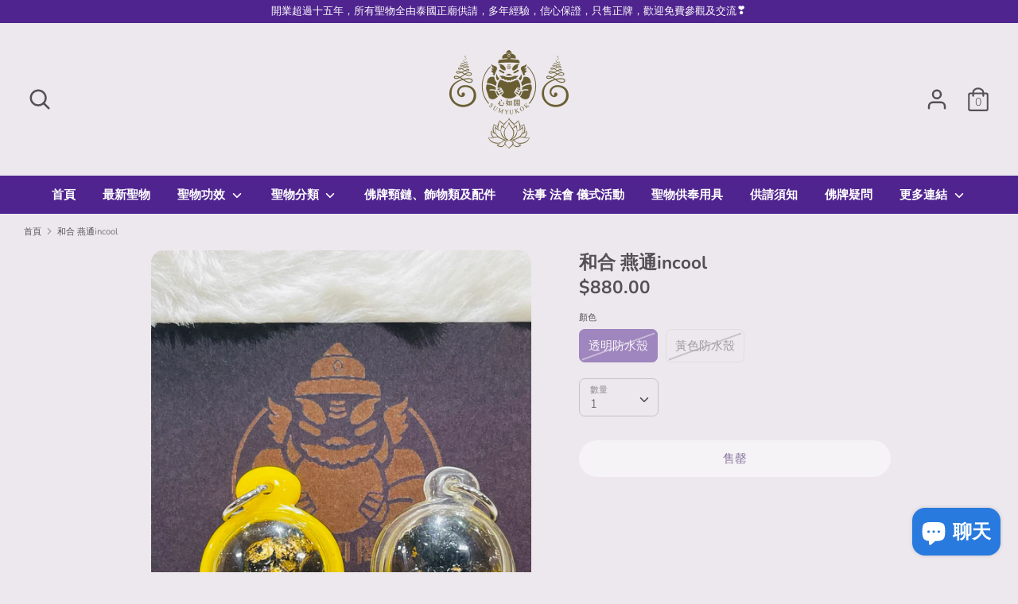

--- FILE ---
content_type: text/html; charset=utf-8
request_url: https://www.sumyukokhk.com/products/%E4%BB%A4%E4%BD%A0%E6%88%90%E7%82%BA%E7%BE%A1%E7%85%9E%E6%97%81%E4%BA%BA%E7%9A%84%E6%81%A9%E6%84%9B%E6%83%85%E4%BE%B6%E5%A4%AB%E5%A6%BB-%E5%92%8C%E5%90%88-%E7%87%95%E9%80%9Aincool
body_size: 39178
content:
<!doctype html>
<html class="no-js supports-no-cookies" lang="zh-TW">
<head>
  <meta charset="utf-8" />
<meta name="viewport" content="width=device-width,initial-scale=1.0" />
<meta http-equiv="X-UA-Compatible" content="IE=edge">

<link rel="preconnect" href="https://cdn.shopify.com" crossorigin>
<link rel="preconnect" href="https://fonts.shopify.com" crossorigin>
<link rel="preconnect" href="https://monorail-edge.shopifysvc.com"><link rel="preload" as="font" href="//www.sumyukokhk.com/cdn/fonts/nunito/nunito_n7.37cf9b8cf43b3322f7e6e13ad2aad62ab5dc9109.woff2" type="font/woff2" crossorigin>
<link rel="preload" as="font" href="//www.sumyukokhk.com/cdn/fonts/nunito/nunito_n3.c1d7c2242f5519d084eafc479d7cc132bcc8c480.woff2" type="font/woff2" crossorigin>
<link rel="preload" as="font" href="//www.sumyukokhk.com/cdn/fonts/nunito/nunito_n6.1a6c50dce2e2b3b0d31e02dbd9146b5064bea503.woff2" type="font/woff2" crossorigin>
<link rel="preload" as="font" href="//www.sumyukokhk.com/cdn/fonts/nunito/nunito_n6.1a6c50dce2e2b3b0d31e02dbd9146b5064bea503.woff2" type="font/woff2" crossorigin><link rel="preload" as="font" href="//www.sumyukokhk.com/cdn/fonts/nunito/nunito_n4.fc49103dc396b42cae9460289072d384b6c6eb63.woff2" type="font/woff2" crossorigin><link rel="preload" as="font" href="//www.sumyukokhk.com/cdn/fonts/nunito/nunito_i3.11db3ddffd5485d801b7a5d8a24c3b0e446751f1.woff2" type="font/woff2" crossorigin><link rel="preload" as="font" href="//www.sumyukokhk.com/cdn/fonts/nunito/nunito_i4.fd53bf99043ab6c570187ed42d1b49192135de96.woff2" type="font/woff2" crossorigin><link rel="preload" href="//www.sumyukokhk.com/cdn/shop/t/20/assets/vendor.js?v=41817386187007524081732520044" as="script">
<link rel="preload" href="//www.sumyukokhk.com/cdn/shop/t/20/assets/theme.js?v=73298619799879846771732520044" as="script"><link rel="canonical" href="https://www.sumyukokhk.com/products/%e4%bb%a4%e4%bd%a0%e6%88%90%e7%82%ba%e7%be%a1%e7%85%9e%e6%97%81%e4%ba%ba%e7%9a%84%e6%81%a9%e6%84%9b%e6%83%85%e4%be%b6%e5%a4%ab%e5%a6%bb-%e5%92%8c%e5%90%88-%e7%87%95%e9%80%9aincool" /><meta name="description" content="【師傅】Luang Pho Pun 【寺廟】Wat Pa Ban Sang 【年份】2561 【尺寸】2.8H * 2W *1.6D cm 【聖物材料】108種經粉, 8地方的廟泥， 108種香草花粉提鍊的香油 來自很多其他寺廟的植物來提鍊花油 【供金】 $880 【功效】 這是愛的護身符，結合​​ 💕 愛，令你擁有巨大的魅力。 男人看到男人的愛 女人看到女人的愛成功達成銷售，滿足心願，捆綁情侶心💞 我愛你 大慈大悲，大有魅力 獲得財富，生意會很好，成願力強 夫妻/情侶和合必備， 佩戴後你和你的伴侶恩恩愛愛。 幸福美滿。 incool 聖物幫助情侶夫妻們的感情發展。 無論你本身已經感情美滿 ， 想更進一步和合美滿 都可以供請 inc">
  <!-- Boost 1.6.12 -->
  <meta name="theme-color" content="#50248f">

  <!-- Google tag (gtag.js) -->
<script async src="https://www.googletagmanager.com/gtag/js?id=AW-801887083"></script>
<script>
  window.dataLayer = window.dataLayer || [];
  function gtag(){dataLayer.push(arguments);}
  gtag('js', new Date());

  gtag('config', 'AW-801887083');
</script>

<script>
window.addEventListener('load', function(event){
  gtag('event', 'conversion', {'send_to': 'AW-801887083/0TOTCI3196EDEOumr_4C'});
  
  if(window.location.href.includes("/products/")){
     gtag('event', 'conversion', {'send_to': 'AW-801887083/DhCMCJP196EDEOumr_4C'});
    }
  
  if(window.location.href.includes("/search")){
     gtag('event', 'conversion', {'send_to': 'AW-801887083/gjvcCJz196EDEOumr_4C'});
    }
  
  document.querySelectorAll('button[name="add"]').forEach(function(e){
   e.addEventListener('click',function(){    
      gtag('event', 'conversion', {'send_to': 'AW-801887083/lEZsCJb196EDEOumr_4C'});
	  })
  }) 
  
  document.querySelectorAll('input[name="checkout"]').forEach(function(e){
   e.addEventListener('click',function(){    
      gtag('event', 'conversion', {'send_to': 'AW-801887083/V8vDCJn196EDEOumr_4C'});
	  })
  }) 
});
</script>
  
  
  <title>
    和合 燕通incool
    
    
    
      &ndash; 心如閣
    
  </title>

  


<meta property="og:site_name" content="心如閣">
<meta property="og:url" content="https://www.sumyukokhk.com/products/%e4%bb%a4%e4%bd%a0%e6%88%90%e7%82%ba%e7%be%a1%e7%85%9e%e6%97%81%e4%ba%ba%e7%9a%84%e6%81%a9%e6%84%9b%e6%83%85%e4%be%b6%e5%a4%ab%e5%a6%bb-%e5%92%8c%e5%90%88-%e7%87%95%e9%80%9aincool">
<meta property="og:title" content="和合 燕通incool">
<meta property="og:type" content="product">
<meta property="og:description" content="【師傅】Luang Pho Pun 【寺廟】Wat Pa Ban Sang 【年份】2561 【尺寸】2.8H * 2W *1.6D cm 【聖物材料】108種經粉, 8地方的廟泥， 108種香草花粉提鍊的香油 來自很多其他寺廟的植物來提鍊花油 【供金】 $880 【功效】 這是愛的護身符，結合​​ 💕 愛，令你擁有巨大的魅力。 男人看到男人的愛 女人看到女人的愛成功達成銷售，滿足心願，捆綁情侶心💞 我愛你 大慈大悲，大有魅力 獲得財富，生意會很好，成願力強 夫妻/情侶和合必備， 佩戴後你和你的伴侶恩恩愛愛。 幸福美滿。 incool 聖物幫助情侶夫妻們的感情發展。 無論你本身已經感情美滿 ， 想更進一步和合美滿 都可以供請 inc">

  <meta property="og:price:amount" content="880.00">
  <meta property="og:price:currency" content="HKD">

<meta property="og:image" content="http://www.sumyukokhk.com/cdn/shop/products/07EB1E9F-4BF9-440C-955C-64AD9BD49EB5_1200x1200.jpg?v=1635589708">
      <meta property="og:image:width" content="3024">
      <meta property="og:image:height" content="4032">
    <meta property="og:image" content="http://www.sumyukokhk.com/cdn/shop/products/9AD97B1A-A848-43FE-A68E-7B026B82A52A_1200x1200.jpg?v=1635589707">
      <meta property="og:image:width" content="3024">
      <meta property="og:image:height" content="4032">
    <meta property="og:image" content="http://www.sumyukokhk.com/cdn/shop/products/A9F60A3B-17B9-4E6A-BCFC-3FF77DBE5ED5_1200x1200.jpg?v=1635589707">
      <meta property="og:image:width" content="3024">
      <meta property="og:image:height" content="4032">
    
<meta property="og:image:secure_url" content="https://www.sumyukokhk.com/cdn/shop/products/07EB1E9F-4BF9-440C-955C-64AD9BD49EB5_1200x1200.jpg?v=1635589708"><meta property="og:image:secure_url" content="https://www.sumyukokhk.com/cdn/shop/products/9AD97B1A-A848-43FE-A68E-7B026B82A52A_1200x1200.jpg?v=1635589707"><meta property="og:image:secure_url" content="https://www.sumyukokhk.com/cdn/shop/products/A9F60A3B-17B9-4E6A-BCFC-3FF77DBE5ED5_1200x1200.jpg?v=1635589707">


<meta name="twitter:card" content="summary_large_image">
<meta name="twitter:title" content="和合 燕通incool">
<meta name="twitter:description" content="【師傅】Luang Pho Pun 【寺廟】Wat Pa Ban Sang 【年份】2561 【尺寸】2.8H * 2W *1.6D cm 【聖物材料】108種經粉, 8地方的廟泥， 108種香草花粉提鍊的香油 來自很多其他寺廟的植物來提鍊花油 【供金】 $880 【功效】 這是愛的護身符，結合​​ 💕 愛，令你擁有巨大的魅力。 男人看到男人的愛 女人看到女人的愛成功達成銷售，滿足心願，捆綁情侶心💞 我愛你 大慈大悲，大有魅力 獲得財富，生意會很好，成願力強 夫妻/情侶和合必備， 佩戴後你和你的伴侶恩恩愛愛。 幸福美滿。 incool 聖物幫助情侶夫妻們的感情發展。 無論你本身已經感情美滿 ， 想更進一步和合美滿 都可以供請 inc">


  <link href="//www.sumyukokhk.com/cdn/shop/t/20/assets/styles.css?v=38392589950646031141767087578" rel="stylesheet" type="text/css" media="all" />

  <script>
    document.documentElement.className = document.documentElement.className.replace('no-js', 'js');
    window.theme = window.theme || {};
    window.slate = window.slate || {};
    theme.moneyFormat = "${{amount}}",
    theme.strings = {
      addToCart: "添加到購物車\n",
      unavailable: "不可用",
      addressError: "查找該地址時出錯",
      addressNoResults: "該地址無結果",
      addressQueryLimit: "您已超出Google API使用限制。考慮升級到\u003ca href=\"https:\/\/developers.google.com\/maps\/premium\/usage-limits\"\u003e高級計劃\u003c\/a\u003e。",
      authError: "驗證您的Google Maps API密鑰時出現問題。",
      addingToCart: "新增中",
      addedToCart: "添加",
      addedToCartPopupTitle: "添加：",
      addedToCartPopupItems: "項目",
      addedToCartPopupSubtotal: "小計",
      addedToCartPopupGoToCart: "退房",
      cartTermsNotChecked: "您必須先同意條款和條件，然後才能繼續。",
      searchLoading: "載入中",
      searchMoreResults: "查看所有結果\n",
      searchNoResults: "沒結果",
      priceFrom: "從",
      quantityTooHigh: "您的購物車中只能有{{數量}}",
      onSale: "特價中",
      soldOut: "售罄",
      unitPriceSeparator: "\/",
      close: "關閉",
      cart_shipping_calculator_hide_calculator: "隱藏運費計算器\n",
      cart_shipping_calculator_title: "獲取運輸估算\n",
      cart_general_hide_note: "隱藏賣家說明",
      cart_general_show_note: "為賣家添加說明\n",
      previous: "以前的",
      next: "下一個"
    }
    theme.routes = {
      account_login_url: 'https://www.sumyukokhk.com/customer_authentication/redirect?locale=zh-TW&region_country=HK',
      account_register_url: 'https://shopify.com/51330515112/account?locale=zh-TW',
      account_addresses_url: '/account/addresses',
      search_url: '/search',
      cart_url: '/cart',
      cart_add_url: '/cart/add',
      cart_change_url: '/cart/change',
      product_recommendations_url: '/recommendations/products'
    }
    theme.settings = {
      uniformProductGridImagesEnabled: false,
      soldLabelEnabled: true,
      saleLabelEnabled: false,
      gridShowVendor: false
    }
  </script>

  

  <script>window.performance && window.performance.mark && window.performance.mark('shopify.content_for_header.start');</script><meta name="google-site-verification" content="9g3LL4EZ_5pEN3YkT5isbdS5lKLU3l8oQpC_6mhiaXw">
<meta id="shopify-digital-wallet" name="shopify-digital-wallet" content="/51330515112/digital_wallets/dialog">
<meta name="shopify-checkout-api-token" content="7767af7f3011a57492d37345a670f12e">
<meta id="in-context-paypal-metadata" data-shop-id="51330515112" data-venmo-supported="false" data-environment="production" data-locale="en_US" data-paypal-v4="true" data-currency="HKD">
<link rel="alternate" type="application/json+oembed" href="https://www.sumyukokhk.com/products/%e4%bb%a4%e4%bd%a0%e6%88%90%e7%82%ba%e7%be%a1%e7%85%9e%e6%97%81%e4%ba%ba%e7%9a%84%e6%81%a9%e6%84%9b%e6%83%85%e4%be%b6%e5%a4%ab%e5%a6%bb-%e5%92%8c%e5%90%88-%e7%87%95%e9%80%9aincool.oembed">
<script async="async" src="/checkouts/internal/preloads.js?locale=zh-HK"></script>
<link rel="preconnect" href="https://shop.app" crossorigin="anonymous">
<script async="async" src="https://shop.app/checkouts/internal/preloads.js?locale=zh-HK&shop_id=51330515112" crossorigin="anonymous"></script>
<script id="apple-pay-shop-capabilities" type="application/json">{"shopId":51330515112,"countryCode":"HK","currencyCode":"HKD","merchantCapabilities":["supports3DS"],"merchantId":"gid:\/\/shopify\/Shop\/51330515112","merchantName":"心如閣","requiredBillingContactFields":["postalAddress","email","phone"],"requiredShippingContactFields":["postalAddress","email","phone"],"shippingType":"shipping","supportedNetworks":["visa","masterCard","amex"],"total":{"type":"pending","label":"心如閣","amount":"1.00"},"shopifyPaymentsEnabled":true,"supportsSubscriptions":true}</script>
<script id="shopify-features" type="application/json">{"accessToken":"7767af7f3011a57492d37345a670f12e","betas":["rich-media-storefront-analytics"],"domain":"www.sumyukokhk.com","predictiveSearch":false,"shopId":51330515112,"locale":"zh-tw"}</script>
<script>var Shopify = Shopify || {};
Shopify.shop = "sum-yu-kok.myshopify.com";
Shopify.locale = "zh-TW";
Shopify.currency = {"active":"HKD","rate":"1.0"};
Shopify.country = "HK";
Shopify.theme = {"name":"Boost的副本","id":146233229549,"schema_name":"Boost","schema_version":"1.6.12","theme_store_id":863,"role":"main"};
Shopify.theme.handle = "null";
Shopify.theme.style = {"id":null,"handle":null};
Shopify.cdnHost = "www.sumyukokhk.com/cdn";
Shopify.routes = Shopify.routes || {};
Shopify.routes.root = "/";</script>
<script type="module">!function(o){(o.Shopify=o.Shopify||{}).modules=!0}(window);</script>
<script>!function(o){function n(){var o=[];function n(){o.push(Array.prototype.slice.apply(arguments))}return n.q=o,n}var t=o.Shopify=o.Shopify||{};t.loadFeatures=n(),t.autoloadFeatures=n()}(window);</script>
<script>
  window.ShopifyPay = window.ShopifyPay || {};
  window.ShopifyPay.apiHost = "shop.app\/pay";
  window.ShopifyPay.redirectState = null;
</script>
<script id="shop-js-analytics" type="application/json">{"pageType":"product"}</script>
<script defer="defer" async type="module" src="//www.sumyukokhk.com/cdn/shopifycloud/shop-js/modules/v2/client.init-shop-cart-sync_Bc1MqbDo.zh-TW.esm.js"></script>
<script defer="defer" async type="module" src="//www.sumyukokhk.com/cdn/shopifycloud/shop-js/modules/v2/chunk.common_CAJPCU9u.esm.js"></script>
<script type="module">
  await import("//www.sumyukokhk.com/cdn/shopifycloud/shop-js/modules/v2/client.init-shop-cart-sync_Bc1MqbDo.zh-TW.esm.js");
await import("//www.sumyukokhk.com/cdn/shopifycloud/shop-js/modules/v2/chunk.common_CAJPCU9u.esm.js");

  window.Shopify.SignInWithShop?.initShopCartSync?.({"fedCMEnabled":true,"windoidEnabled":true});

</script>
<script>
  window.Shopify = window.Shopify || {};
  if (!window.Shopify.featureAssets) window.Shopify.featureAssets = {};
  window.Shopify.featureAssets['shop-js'] = {"shop-cart-sync":["modules/v2/client.shop-cart-sync_CJZjf7tJ.zh-TW.esm.js","modules/v2/chunk.common_CAJPCU9u.esm.js"],"init-fed-cm":["modules/v2/client.init-fed-cm_B03SH24-.zh-TW.esm.js","modules/v2/chunk.common_CAJPCU9u.esm.js"],"shop-button":["modules/v2/client.shop-button_CCWtaV8w.zh-TW.esm.js","modules/v2/chunk.common_CAJPCU9u.esm.js"],"init-windoid":["modules/v2/client.init-windoid_-tDwnDQt.zh-TW.esm.js","modules/v2/chunk.common_CAJPCU9u.esm.js"],"shop-cash-offers":["modules/v2/client.shop-cash-offers_BKD3Ue88.zh-TW.esm.js","modules/v2/chunk.common_CAJPCU9u.esm.js","modules/v2/chunk.modal_DRepa-Oo.esm.js"],"shop-toast-manager":["modules/v2/client.shop-toast-manager_COOaMHYr.zh-TW.esm.js","modules/v2/chunk.common_CAJPCU9u.esm.js"],"init-shop-email-lookup-coordinator":["modules/v2/client.init-shop-email-lookup-coordinator_D0tcU3Vn.zh-TW.esm.js","modules/v2/chunk.common_CAJPCU9u.esm.js"],"pay-button":["modules/v2/client.pay-button_BYwrtxM3.zh-TW.esm.js","modules/v2/chunk.common_CAJPCU9u.esm.js"],"avatar":["modules/v2/client.avatar_BTnouDA3.zh-TW.esm.js"],"init-shop-cart-sync":["modules/v2/client.init-shop-cart-sync_Bc1MqbDo.zh-TW.esm.js","modules/v2/chunk.common_CAJPCU9u.esm.js"],"shop-login-button":["modules/v2/client.shop-login-button_Dn94lChR.zh-TW.esm.js","modules/v2/chunk.common_CAJPCU9u.esm.js","modules/v2/chunk.modal_DRepa-Oo.esm.js"],"init-customer-accounts-sign-up":["modules/v2/client.init-customer-accounts-sign-up_B8edHcXw.zh-TW.esm.js","modules/v2/client.shop-login-button_Dn94lChR.zh-TW.esm.js","modules/v2/chunk.common_CAJPCU9u.esm.js","modules/v2/chunk.modal_DRepa-Oo.esm.js"],"init-shop-for-new-customer-accounts":["modules/v2/client.init-shop-for-new-customer-accounts_B87D3-8_.zh-TW.esm.js","modules/v2/client.shop-login-button_Dn94lChR.zh-TW.esm.js","modules/v2/chunk.common_CAJPCU9u.esm.js","modules/v2/chunk.modal_DRepa-Oo.esm.js"],"init-customer-accounts":["modules/v2/client.init-customer-accounts_BJFluCUS.zh-TW.esm.js","modules/v2/client.shop-login-button_Dn94lChR.zh-TW.esm.js","modules/v2/chunk.common_CAJPCU9u.esm.js","modules/v2/chunk.modal_DRepa-Oo.esm.js"],"shop-follow-button":["modules/v2/client.shop-follow-button_CdRrSwit.zh-TW.esm.js","modules/v2/chunk.common_CAJPCU9u.esm.js","modules/v2/chunk.modal_DRepa-Oo.esm.js"],"lead-capture":["modules/v2/client.lead-capture_CZ4Cw3gS.zh-TW.esm.js","modules/v2/chunk.common_CAJPCU9u.esm.js","modules/v2/chunk.modal_DRepa-Oo.esm.js"],"checkout-modal":["modules/v2/client.checkout-modal_DtAoxyn-.zh-TW.esm.js","modules/v2/chunk.common_CAJPCU9u.esm.js","modules/v2/chunk.modal_DRepa-Oo.esm.js"],"shop-login":["modules/v2/client.shop-login_BZwAvLAj.zh-TW.esm.js","modules/v2/chunk.common_CAJPCU9u.esm.js","modules/v2/chunk.modal_DRepa-Oo.esm.js"],"payment-terms":["modules/v2/client.payment-terms_D_AxOJMo.zh-TW.esm.js","modules/v2/chunk.common_CAJPCU9u.esm.js","modules/v2/chunk.modal_DRepa-Oo.esm.js"]};
</script>
<script id="__st">var __st={"a":51330515112,"offset":28800,"reqid":"f36fcdff-4619-4707-8dc9-11e151674bbb-1769001785","pageurl":"www.sumyukokhk.com\/products\/%E4%BB%A4%E4%BD%A0%E6%88%90%E7%82%BA%E7%BE%A1%E7%85%9E%E6%97%81%E4%BA%BA%E7%9A%84%E6%81%A9%E6%84%9B%E6%83%85%E4%BE%B6%E5%A4%AB%E5%A6%BB-%E5%92%8C%E5%90%88-%E7%87%95%E9%80%9Aincool","u":"826fa367f234","p":"product","rtyp":"product","rid":7352526078189};</script>
<script>window.ShopifyPaypalV4VisibilityTracking = true;</script>
<script id="captcha-bootstrap">!function(){'use strict';const t='contact',e='account',n='new_comment',o=[[t,t],['blogs',n],['comments',n],[t,'customer']],c=[[e,'customer_login'],[e,'guest_login'],[e,'recover_customer_password'],[e,'create_customer']],r=t=>t.map((([t,e])=>`form[action*='/${t}']:not([data-nocaptcha='true']) input[name='form_type'][value='${e}']`)).join(','),a=t=>()=>t?[...document.querySelectorAll(t)].map((t=>t.form)):[];function s(){const t=[...o],e=r(t);return a(e)}const i='password',u='form_key',d=['recaptcha-v3-token','g-recaptcha-response','h-captcha-response',i],f=()=>{try{return window.sessionStorage}catch{return}},m='__shopify_v',_=t=>t.elements[u];function p(t,e,n=!1){try{const o=window.sessionStorage,c=JSON.parse(o.getItem(e)),{data:r}=function(t){const{data:e,action:n}=t;return t[m]||n?{data:e,action:n}:{data:t,action:n}}(c);for(const[e,n]of Object.entries(r))t.elements[e]&&(t.elements[e].value=n);n&&o.removeItem(e)}catch(o){console.error('form repopulation failed',{error:o})}}const l='form_type',E='cptcha';function T(t){t.dataset[E]=!0}const w=window,h=w.document,L='Shopify',v='ce_forms',y='captcha';let A=!1;((t,e)=>{const n=(g='f06e6c50-85a8-45c8-87d0-21a2b65856fe',I='https://cdn.shopify.com/shopifycloud/storefront-forms-hcaptcha/ce_storefront_forms_captcha_hcaptcha.v1.5.2.iife.js',D={infoText:'已受到 hCaptcha 保護',privacyText:'隱私',termsText:'條款'},(t,e,n)=>{const o=w[L][v],c=o.bindForm;if(c)return c(t,g,e,D).then(n);var r;o.q.push([[t,g,e,D],n]),r=I,A||(h.body.append(Object.assign(h.createElement('script'),{id:'captcha-provider',async:!0,src:r})),A=!0)});var g,I,D;w[L]=w[L]||{},w[L][v]=w[L][v]||{},w[L][v].q=[],w[L][y]=w[L][y]||{},w[L][y].protect=function(t,e){n(t,void 0,e),T(t)},Object.freeze(w[L][y]),function(t,e,n,w,h,L){const[v,y,A,g]=function(t,e,n){const i=e?o:[],u=t?c:[],d=[...i,...u],f=r(d),m=r(i),_=r(d.filter((([t,e])=>n.includes(e))));return[a(f),a(m),a(_),s()]}(w,h,L),I=t=>{const e=t.target;return e instanceof HTMLFormElement?e:e&&e.form},D=t=>v().includes(t);t.addEventListener('submit',(t=>{const e=I(t);if(!e)return;const n=D(e)&&!e.dataset.hcaptchaBound&&!e.dataset.recaptchaBound,o=_(e),c=g().includes(e)&&(!o||!o.value);(n||c)&&t.preventDefault(),c&&!n&&(function(t){try{if(!f())return;!function(t){const e=f();if(!e)return;const n=_(t);if(!n)return;const o=n.value;o&&e.removeItem(o)}(t);const e=Array.from(Array(32),(()=>Math.random().toString(36)[2])).join('');!function(t,e){_(t)||t.append(Object.assign(document.createElement('input'),{type:'hidden',name:u})),t.elements[u].value=e}(t,e),function(t,e){const n=f();if(!n)return;const o=[...t.querySelectorAll(`input[type='${i}']`)].map((({name:t})=>t)),c=[...d,...o],r={};for(const[a,s]of new FormData(t).entries())c.includes(a)||(r[a]=s);n.setItem(e,JSON.stringify({[m]:1,action:t.action,data:r}))}(t,e)}catch(e){console.error('failed to persist form',e)}}(e),e.submit())}));const S=(t,e)=>{t&&!t.dataset[E]&&(n(t,e.some((e=>e===t))),T(t))};for(const o of['focusin','change'])t.addEventListener(o,(t=>{const e=I(t);D(e)&&S(e,y())}));const B=e.get('form_key'),M=e.get(l),P=B&&M;t.addEventListener('DOMContentLoaded',(()=>{const t=y();if(P)for(const e of t)e.elements[l].value===M&&p(e,B);[...new Set([...A(),...v().filter((t=>'true'===t.dataset.shopifyCaptcha))])].forEach((e=>S(e,t)))}))}(h,new URLSearchParams(w.location.search),n,t,e,['guest_login'])})(!0,!0)}();</script>
<script integrity="sha256-4kQ18oKyAcykRKYeNunJcIwy7WH5gtpwJnB7kiuLZ1E=" data-source-attribution="shopify.loadfeatures" defer="defer" src="//www.sumyukokhk.com/cdn/shopifycloud/storefront/assets/storefront/load_feature-a0a9edcb.js" crossorigin="anonymous"></script>
<script crossorigin="anonymous" defer="defer" src="//www.sumyukokhk.com/cdn/shopifycloud/storefront/assets/shopify_pay/storefront-65b4c6d7.js?v=20250812"></script>
<script data-source-attribution="shopify.dynamic_checkout.dynamic.init">var Shopify=Shopify||{};Shopify.PaymentButton=Shopify.PaymentButton||{isStorefrontPortableWallets:!0,init:function(){window.Shopify.PaymentButton.init=function(){};var t=document.createElement("script");t.src="https://www.sumyukokhk.com/cdn/shopifycloud/portable-wallets/latest/portable-wallets.zh-tw.js",t.type="module",document.head.appendChild(t)}};
</script>
<script data-source-attribution="shopify.dynamic_checkout.buyer_consent">
  function portableWalletsHideBuyerConsent(e){var t=document.getElementById("shopify-buyer-consent"),n=document.getElementById("shopify-subscription-policy-button");t&&n&&(t.classList.add("hidden"),t.setAttribute("aria-hidden","true"),n.removeEventListener("click",e))}function portableWalletsShowBuyerConsent(e){var t=document.getElementById("shopify-buyer-consent"),n=document.getElementById("shopify-subscription-policy-button");t&&n&&(t.classList.remove("hidden"),t.removeAttribute("aria-hidden"),n.addEventListener("click",e))}window.Shopify?.PaymentButton&&(window.Shopify.PaymentButton.hideBuyerConsent=portableWalletsHideBuyerConsent,window.Shopify.PaymentButton.showBuyerConsent=portableWalletsShowBuyerConsent);
</script>
<script>
  function portableWalletsCleanup(e){e&&e.src&&console.error("Failed to load portable wallets script "+e.src);var t=document.querySelectorAll("shopify-accelerated-checkout .shopify-payment-button__skeleton, shopify-accelerated-checkout-cart .wallet-cart-button__skeleton"),e=document.getElementById("shopify-buyer-consent");for(let e=0;e<t.length;e++)t[e].remove();e&&e.remove()}function portableWalletsNotLoadedAsModule(e){e instanceof ErrorEvent&&"string"==typeof e.message&&e.message.includes("import.meta")&&"string"==typeof e.filename&&e.filename.includes("portable-wallets")&&(window.removeEventListener("error",portableWalletsNotLoadedAsModule),window.Shopify.PaymentButton.failedToLoad=e,"loading"===document.readyState?document.addEventListener("DOMContentLoaded",window.Shopify.PaymentButton.init):window.Shopify.PaymentButton.init())}window.addEventListener("error",portableWalletsNotLoadedAsModule);
</script>

<script type="module" src="https://www.sumyukokhk.com/cdn/shopifycloud/portable-wallets/latest/portable-wallets.zh-tw.js" onError="portableWalletsCleanup(this)" crossorigin="anonymous"></script>
<script nomodule>
  document.addEventListener("DOMContentLoaded", portableWalletsCleanup);
</script>

<link id="shopify-accelerated-checkout-styles" rel="stylesheet" media="screen" href="https://www.sumyukokhk.com/cdn/shopifycloud/portable-wallets/latest/accelerated-checkout-backwards-compat.css" crossorigin="anonymous">
<style id="shopify-accelerated-checkout-cart">
        #shopify-buyer-consent {
  margin-top: 1em;
  display: inline-block;
  width: 100%;
}

#shopify-buyer-consent.hidden {
  display: none;
}

#shopify-subscription-policy-button {
  background: none;
  border: none;
  padding: 0;
  text-decoration: underline;
  font-size: inherit;
  cursor: pointer;
}

#shopify-subscription-policy-button::before {
  box-shadow: none;
}

      </style>
<script id="sections-script" data-sections="product-recommendations" defer="defer" src="//www.sumyukokhk.com/cdn/shop/t/20/compiled_assets/scripts.js?v=3204"></script>
<script>window.performance && window.performance.mark && window.performance.mark('shopify.content_for_header.end');</script>

<script>let transcy_apiURI = "https://transcy-api.fireapps.io/api";let transcy_productId = "7352526078189";</script> 
 <link rel="stylesheet" href="https://transcy.fireapps.io/store/assets/css/main.css?v=2.3_1614715297">  
 <!-- Manual switcher css --> 
 <style> 

        @media  only screen and (max-width: 748px) {
            .transcy-mobile {
                margin-left: 15px;
            }
            .transcy-switcher-position-manual .transcy-custom-select .transcy-select-language-items{
                left:0;
            }
        }
</style> 
  <script src="https://transcy.fireapps.io/store/assets/js/main.js?v=2.3_1614715297" defer></script>
 
   

<script>

  // https://tc39.github.io/ecma262/#sec-array.prototype.find
  if (!Array.prototype.find) {
    Object.defineProperty(Array.prototype, 'find', {
      value: function(predicate) {
        // 1. Let O be ? ToObject(this value).
        if (this == null) {
          throw TypeError('"this" is null or not defined');
        }

        var o = Object(this);

        // 2. Let len be ? ToLength(? Get(O, "length")).
        var len = o.length >>> 0;

        // 3. If IsCallable(predicate) is false, throw a TypeError exception.
        if (typeof predicate !== 'function') {
          throw TypeError('predicate must be a function');
        }

        // 4. If thisArg was supplied, let T be thisArg; else let T be undefined.
        var thisArg = arguments[1];

        // 5. Let k be 0.
        var k = 0;

        // 6. Repeat, while k < len
        while (k < len) {
          // a. Let Pk be ! ToString(k).
          // b. Let kValue be ? Get(O, Pk).
          // c. Let testResult be ToBoolean(? Call(predicate, T, < kValue, k, O >)).
          // d. If testResult is true, return kValue.
          var kValue = o[k];
          if (predicate.call(thisArg, kValue, k, o)) {
            return kValue;
          }
          // e. Increase k by 1.
          k++;
        }

        // 7. Return undefined.
        return undefined;
      },
      configurable: true,
      writable: true
    });
  }

  (function () {

    var useInternationalDomains = false;

    function buildLanguageList() {
      var languageListJson = '[{\
"name": "繁體中文",\
"endonym_name": "繁體中文",\
"iso_code": "zh-TW",\
"primary": true,\
"flag": "//www.sumyukokhk.com/cdn/shop/t/20/assets/zh-TW.png?v=3204",\
"domain": null\
}]';
      return JSON.parse(languageListJson);
    }

    function getSavedLocale(langList) {
      var savedLocale = localStorage.getItem('translation-lab-lang');
      var sl = savedLocale ? langList.find(x => x.iso_code.toLowerCase() === savedLocale.toLowerCase()) : null;
      return sl ? sl.iso_code : null;
    }

    function getBrowserLocale(langList) {
      var browserLocale = navigator.language;
      if (browserLocale) {
        var localeParts = browserLocale.split('-');
        var bl = localeParts[0] ? langList.find(x => x.iso_code.toLowerCase().startsWith(localeParts[0])) : null;
        return bl ? bl.iso_code : null;
      } else {
        return null;
      }
    }

    function redirectUrlBuilderFunction(primaryLocale) {
      var shopDomain = 'https://www.sumyukokhk.com';
      if (window.Shopify && window.Shopify.designMode) {
        shopDomain = 'https://sum-yu-kok.myshopify.com';
      }
      var currentLocale = 'zh-TW'.toLowerCase();
      var currentLocaleRegEx = new RegExp('^\/' + currentLocale, "ig");
      var primaryLocaleLower = primaryLocale.toLowerCase();
      var pathname = window.location.pathname;
      var queryString = window.location.search || '';
      return function build(redirectLocale) {
        if (!redirectLocale) {
          return null;
        }
        var redirectLocaleLower = redirectLocale.toLowerCase();
        if (currentLocale !== redirectLocaleLower) {
          if (useInternationalDomains) {
            //var languageList = buildLanguageList();
            //var internationalDomain = languageList.find(function (x) { return x.iso_code.toLowerCase() === redirectLocaleLower; });
            //if (internationalDomain) {
            //  return 'https://' + internationalDomain.domain + pathname + queryString;
            //}
          }
          else {
            if (redirectLocaleLower === primaryLocaleLower) {
              return shopDomain + pathname.replace(currentLocaleRegEx, '') + queryString;
            } else if (primaryLocaleLower === currentLocale) {
              return shopDomain + '/' + redirectLocaleLower + pathname + queryString;
            } else {
              return shopDomain + '/' + pathname.replace(currentLocaleRegEx, redirectLocaleLower) + queryString;
            }
          }
        }
        return null;
      }
    }

    function getRedirectLocale(languageList) {
      var savedLocale = getSavedLocale(languageList);
      var browserLocale = getBrowserLocale(languageList);
      var preferredLocale = null;

      var redirectLocale = null;

      if (savedLocale) {
        redirectLocale = savedLocale;
      } else if (preferredLocale) {
        redirectLocale = preferredLocale;
      } else if (browserLocale) {
        redirectLocale = browserLocale;
      }
      return redirectLocale;
    }

    function configure() {
      var languageList = buildLanguageList();
      var primaryLanguage = languageList.find(function (x) { return x.primary; });
      if (!primaryLanguage && !primaryLanguage.iso_code) {
        // error: there should be atleast one language set as primary
        return;
      }

      var redirectUrlBuilder = redirectUrlBuilderFunction(primaryLanguage.iso_code);

      var redirectLocale = getRedirectLocale(languageList);

      var redirectUrl = redirectUrlBuilder(redirectLocale);
      redirectUrl && window.location.assign(redirectUrl);
    }

    if (window.Shopify && window.Shopify.designMode) {
      return;
    }

    var botPatterns = "(bot|Googlebot\/|Googlebot-Mobile|Googlebot-Image|Googlebot-News|Googlebot-Video|AdsBot-Google([^-]|$)|AdsBot-Google-Mobile|Feedfetcher-Google|Mediapartners-Google|APIs-Google|Page|Speed|Insights|Lighthouse|bingbot|Slurp|exabot|ia_archiver|YandexBot|YandexImages|YandexAccessibilityBot|YandexMobileBot|YandexMetrika|YandexTurbo|YandexImageResizer|YandexVideo|YandexAdNet|YandexBlogs|YandexCalendar|YandexDirect|YandexFavicons|YaDirectFetcher|YandexForDomain|YandexMarket|YandexMedia|YandexMobileScreenShotBot|YandexNews|YandexOntoDB|YandexPagechecker|YandexPartner|YandexRCA|YandexSearchShop|YandexSitelinks|YandexSpravBot|YandexTracker|YandexVertis|YandexVerticals|YandexWebmaster|YandexScreenshotBot|Baiduspider|facebookexternalhit|Sogou|DuckDuckBot|BUbiNG|crawler4j|S[eE][mM]rushBot|Google-Adwords-Instant|BingPreview\/|Bark[rR]owler|DuckDuckGo-Favicons-Bot|AppEngine-Google|Google Web Preview|acapbot|Baidu-YunGuanCe|Feedly|Feedspot|google-xrawler|Google-Structured-Data-Testing-Tool|Google-PhysicalWeb|Google Favicon|Google-Site-Verification|Gwene|SentiBot|FreshRSS)";
    var re = new RegExp(botPatterns, 'i');
    if (!re.test(navigator.userAgent)) {
      configure();
    }

  })();
</script>

<!-- Google tag (gtag.js) -->
<script async src="https://www.googletagmanager.com/gtag/js?id=G-14PBDYEXKX"></script>
<script>
  window.dataLayer = window.dataLayer || [];
  function gtag(){dataLayer.push(arguments);}
  gtag('js', new Date());

  gtag('config', 'G-14PBDYEXKX');
</script>
<!-- BEGIN app block: shopify://apps/pagefly-page-builder/blocks/app-embed/83e179f7-59a0-4589-8c66-c0dddf959200 -->

<!-- BEGIN app snippet: pagefly-cro-ab-testing-main -->







<script>
  ;(function () {
    const url = new URL(window.location)
    const viewParam = url.searchParams.get('view')
    if (viewParam && viewParam.includes('variant-pf-')) {
      url.searchParams.set('pf_v', viewParam)
      url.searchParams.delete('view')
      window.history.replaceState({}, '', url)
    }
  })()
</script>



<script type='module'>
  
  window.PAGEFLY_CRO = window.PAGEFLY_CRO || {}

  window.PAGEFLY_CRO['data_debug'] = {
    original_template_suffix: "all_products",
    allow_ab_test: false,
    ab_test_start_time: 0,
    ab_test_end_time: 0,
    today_date_time: 1769001785000,
  }
  window.PAGEFLY_CRO['GA4'] = { enabled: false}
</script>

<!-- END app snippet -->








  <script src='https://cdn.shopify.com/extensions/019bb4f9-aed6-78a3-be91-e9d44663e6bf/pagefly-page-builder-215/assets/pagefly-helper.js' defer='defer'></script>

  <script src='https://cdn.shopify.com/extensions/019bb4f9-aed6-78a3-be91-e9d44663e6bf/pagefly-page-builder-215/assets/pagefly-general-helper.js' defer='defer'></script>

  <script src='https://cdn.shopify.com/extensions/019bb4f9-aed6-78a3-be91-e9d44663e6bf/pagefly-page-builder-215/assets/pagefly-snap-slider.js' defer='defer'></script>

  <script src='https://cdn.shopify.com/extensions/019bb4f9-aed6-78a3-be91-e9d44663e6bf/pagefly-page-builder-215/assets/pagefly-slideshow-v3.js' defer='defer'></script>

  <script src='https://cdn.shopify.com/extensions/019bb4f9-aed6-78a3-be91-e9d44663e6bf/pagefly-page-builder-215/assets/pagefly-slideshow-v4.js' defer='defer'></script>

  <script src='https://cdn.shopify.com/extensions/019bb4f9-aed6-78a3-be91-e9d44663e6bf/pagefly-page-builder-215/assets/pagefly-glider.js' defer='defer'></script>

  <script src='https://cdn.shopify.com/extensions/019bb4f9-aed6-78a3-be91-e9d44663e6bf/pagefly-page-builder-215/assets/pagefly-slideshow-v1-v2.js' defer='defer'></script>

  <script src='https://cdn.shopify.com/extensions/019bb4f9-aed6-78a3-be91-e9d44663e6bf/pagefly-page-builder-215/assets/pagefly-product-media.js' defer='defer'></script>

  <script src='https://cdn.shopify.com/extensions/019bb4f9-aed6-78a3-be91-e9d44663e6bf/pagefly-page-builder-215/assets/pagefly-product.js' defer='defer'></script>


<script id='pagefly-helper-data' type='application/json'>
  {
    "page_optimization": {
      "assets_prefetching": false
    },
    "elements_asset_mapper": {
      "Accordion": "https://cdn.shopify.com/extensions/019bb4f9-aed6-78a3-be91-e9d44663e6bf/pagefly-page-builder-215/assets/pagefly-accordion.js",
      "Accordion3": "https://cdn.shopify.com/extensions/019bb4f9-aed6-78a3-be91-e9d44663e6bf/pagefly-page-builder-215/assets/pagefly-accordion3.js",
      "CountDown": "https://cdn.shopify.com/extensions/019bb4f9-aed6-78a3-be91-e9d44663e6bf/pagefly-page-builder-215/assets/pagefly-countdown.js",
      "GMap1": "https://cdn.shopify.com/extensions/019bb4f9-aed6-78a3-be91-e9d44663e6bf/pagefly-page-builder-215/assets/pagefly-gmap.js",
      "GMap2": "https://cdn.shopify.com/extensions/019bb4f9-aed6-78a3-be91-e9d44663e6bf/pagefly-page-builder-215/assets/pagefly-gmap.js",
      "GMapBasicV2": "https://cdn.shopify.com/extensions/019bb4f9-aed6-78a3-be91-e9d44663e6bf/pagefly-page-builder-215/assets/pagefly-gmap.js",
      "GMapAdvancedV2": "https://cdn.shopify.com/extensions/019bb4f9-aed6-78a3-be91-e9d44663e6bf/pagefly-page-builder-215/assets/pagefly-gmap.js",
      "HTML.Video": "https://cdn.shopify.com/extensions/019bb4f9-aed6-78a3-be91-e9d44663e6bf/pagefly-page-builder-215/assets/pagefly-htmlvideo.js",
      "HTML.Video2": "https://cdn.shopify.com/extensions/019bb4f9-aed6-78a3-be91-e9d44663e6bf/pagefly-page-builder-215/assets/pagefly-htmlvideo2.js",
      "HTML.Video3": "https://cdn.shopify.com/extensions/019bb4f9-aed6-78a3-be91-e9d44663e6bf/pagefly-page-builder-215/assets/pagefly-htmlvideo2.js",
      "BackgroundVideo": "https://cdn.shopify.com/extensions/019bb4f9-aed6-78a3-be91-e9d44663e6bf/pagefly-page-builder-215/assets/pagefly-htmlvideo2.js",
      "Instagram": "https://cdn.shopify.com/extensions/019bb4f9-aed6-78a3-be91-e9d44663e6bf/pagefly-page-builder-215/assets/pagefly-instagram.js",
      "Instagram2": "https://cdn.shopify.com/extensions/019bb4f9-aed6-78a3-be91-e9d44663e6bf/pagefly-page-builder-215/assets/pagefly-instagram.js",
      "Insta3": "https://cdn.shopify.com/extensions/019bb4f9-aed6-78a3-be91-e9d44663e6bf/pagefly-page-builder-215/assets/pagefly-instagram3.js",
      "Tabs": "https://cdn.shopify.com/extensions/019bb4f9-aed6-78a3-be91-e9d44663e6bf/pagefly-page-builder-215/assets/pagefly-tab.js",
      "Tabs3": "https://cdn.shopify.com/extensions/019bb4f9-aed6-78a3-be91-e9d44663e6bf/pagefly-page-builder-215/assets/pagefly-tab3.js",
      "ProductBox": "https://cdn.shopify.com/extensions/019bb4f9-aed6-78a3-be91-e9d44663e6bf/pagefly-page-builder-215/assets/pagefly-cart.js",
      "FBPageBox2": "https://cdn.shopify.com/extensions/019bb4f9-aed6-78a3-be91-e9d44663e6bf/pagefly-page-builder-215/assets/pagefly-facebook.js",
      "FBLikeButton2": "https://cdn.shopify.com/extensions/019bb4f9-aed6-78a3-be91-e9d44663e6bf/pagefly-page-builder-215/assets/pagefly-facebook.js",
      "TwitterFeed2": "https://cdn.shopify.com/extensions/019bb4f9-aed6-78a3-be91-e9d44663e6bf/pagefly-page-builder-215/assets/pagefly-twitter.js",
      "Paragraph4": "https://cdn.shopify.com/extensions/019bb4f9-aed6-78a3-be91-e9d44663e6bf/pagefly-page-builder-215/assets/pagefly-paragraph4.js",

      "AliReviews": "https://cdn.shopify.com/extensions/019bb4f9-aed6-78a3-be91-e9d44663e6bf/pagefly-page-builder-215/assets/pagefly-3rd-elements.js",
      "BackInStock": "https://cdn.shopify.com/extensions/019bb4f9-aed6-78a3-be91-e9d44663e6bf/pagefly-page-builder-215/assets/pagefly-3rd-elements.js",
      "GloboBackInStock": "https://cdn.shopify.com/extensions/019bb4f9-aed6-78a3-be91-e9d44663e6bf/pagefly-page-builder-215/assets/pagefly-3rd-elements.js",
      "GrowaveWishlist": "https://cdn.shopify.com/extensions/019bb4f9-aed6-78a3-be91-e9d44663e6bf/pagefly-page-builder-215/assets/pagefly-3rd-elements.js",
      "InfiniteOptionsShopPad": "https://cdn.shopify.com/extensions/019bb4f9-aed6-78a3-be91-e9d44663e6bf/pagefly-page-builder-215/assets/pagefly-3rd-elements.js",
      "InkybayProductPersonalizer": "https://cdn.shopify.com/extensions/019bb4f9-aed6-78a3-be91-e9d44663e6bf/pagefly-page-builder-215/assets/pagefly-3rd-elements.js",
      "LimeSpot": "https://cdn.shopify.com/extensions/019bb4f9-aed6-78a3-be91-e9d44663e6bf/pagefly-page-builder-215/assets/pagefly-3rd-elements.js",
      "Loox": "https://cdn.shopify.com/extensions/019bb4f9-aed6-78a3-be91-e9d44663e6bf/pagefly-page-builder-215/assets/pagefly-3rd-elements.js",
      "Opinew": "https://cdn.shopify.com/extensions/019bb4f9-aed6-78a3-be91-e9d44663e6bf/pagefly-page-builder-215/assets/pagefly-3rd-elements.js",
      "Powr": "https://cdn.shopify.com/extensions/019bb4f9-aed6-78a3-be91-e9d44663e6bf/pagefly-page-builder-215/assets/pagefly-3rd-elements.js",
      "ProductReviews": "https://cdn.shopify.com/extensions/019bb4f9-aed6-78a3-be91-e9d44663e6bf/pagefly-page-builder-215/assets/pagefly-3rd-elements.js",
      "PushOwl": "https://cdn.shopify.com/extensions/019bb4f9-aed6-78a3-be91-e9d44663e6bf/pagefly-page-builder-215/assets/pagefly-3rd-elements.js",
      "ReCharge": "https://cdn.shopify.com/extensions/019bb4f9-aed6-78a3-be91-e9d44663e6bf/pagefly-page-builder-215/assets/pagefly-3rd-elements.js",
      "Rivyo": "https://cdn.shopify.com/extensions/019bb4f9-aed6-78a3-be91-e9d44663e6bf/pagefly-page-builder-215/assets/pagefly-3rd-elements.js",
      "TrackingMore": "https://cdn.shopify.com/extensions/019bb4f9-aed6-78a3-be91-e9d44663e6bf/pagefly-page-builder-215/assets/pagefly-3rd-elements.js",
      "Vitals": "https://cdn.shopify.com/extensions/019bb4f9-aed6-78a3-be91-e9d44663e6bf/pagefly-page-builder-215/assets/pagefly-3rd-elements.js",
      "Wiser": "https://cdn.shopify.com/extensions/019bb4f9-aed6-78a3-be91-e9d44663e6bf/pagefly-page-builder-215/assets/pagefly-3rd-elements.js"
    },
    "custom_elements_mapper": {
      "pf-click-action-element": "https://cdn.shopify.com/extensions/019bb4f9-aed6-78a3-be91-e9d44663e6bf/pagefly-page-builder-215/assets/pagefly-click-action-element.js",
      "pf-dialog-element": "https://cdn.shopify.com/extensions/019bb4f9-aed6-78a3-be91-e9d44663e6bf/pagefly-page-builder-215/assets/pagefly-dialog-element.js"
    }
  }
</script>


<!-- END app block --><script src="https://cdn.shopify.com/extensions/e8878072-2f6b-4e89-8082-94b04320908d/inbox-1254/assets/inbox-chat-loader.js" type="text/javascript" defer="defer"></script>
<link href="https://monorail-edge.shopifysvc.com" rel="dns-prefetch">
<script>(function(){if ("sendBeacon" in navigator && "performance" in window) {try {var session_token_from_headers = performance.getEntriesByType('navigation')[0].serverTiming.find(x => x.name == '_s').description;} catch {var session_token_from_headers = undefined;}var session_cookie_matches = document.cookie.match(/_shopify_s=([^;]*)/);var session_token_from_cookie = session_cookie_matches && session_cookie_matches.length === 2 ? session_cookie_matches[1] : "";var session_token = session_token_from_headers || session_token_from_cookie || "";function handle_abandonment_event(e) {var entries = performance.getEntries().filter(function(entry) {return /monorail-edge.shopifysvc.com/.test(entry.name);});if (!window.abandonment_tracked && entries.length === 0) {window.abandonment_tracked = true;var currentMs = Date.now();var navigation_start = performance.timing.navigationStart;var payload = {shop_id: 51330515112,url: window.location.href,navigation_start,duration: currentMs - navigation_start,session_token,page_type: "product"};window.navigator.sendBeacon("https://monorail-edge.shopifysvc.com/v1/produce", JSON.stringify({schema_id: "online_store_buyer_site_abandonment/1.1",payload: payload,metadata: {event_created_at_ms: currentMs,event_sent_at_ms: currentMs}}));}}window.addEventListener('pagehide', handle_abandonment_event);}}());</script>
<script id="web-pixels-manager-setup">(function e(e,d,r,n,o){if(void 0===o&&(o={}),!Boolean(null===(a=null===(i=window.Shopify)||void 0===i?void 0:i.analytics)||void 0===a?void 0:a.replayQueue)){var i,a;window.Shopify=window.Shopify||{};var t=window.Shopify;t.analytics=t.analytics||{};var s=t.analytics;s.replayQueue=[],s.publish=function(e,d,r){return s.replayQueue.push([e,d,r]),!0};try{self.performance.mark("wpm:start")}catch(e){}var l=function(){var e={modern:/Edge?\/(1{2}[4-9]|1[2-9]\d|[2-9]\d{2}|\d{4,})\.\d+(\.\d+|)|Firefox\/(1{2}[4-9]|1[2-9]\d|[2-9]\d{2}|\d{4,})\.\d+(\.\d+|)|Chrom(ium|e)\/(9{2}|\d{3,})\.\d+(\.\d+|)|(Maci|X1{2}).+ Version\/(15\.\d+|(1[6-9]|[2-9]\d|\d{3,})\.\d+)([,.]\d+|)( \(\w+\)|)( Mobile\/\w+|) Safari\/|Chrome.+OPR\/(9{2}|\d{3,})\.\d+\.\d+|(CPU[ +]OS|iPhone[ +]OS|CPU[ +]iPhone|CPU IPhone OS|CPU iPad OS)[ +]+(15[._]\d+|(1[6-9]|[2-9]\d|\d{3,})[._]\d+)([._]\d+|)|Android:?[ /-](13[3-9]|1[4-9]\d|[2-9]\d{2}|\d{4,})(\.\d+|)(\.\d+|)|Android.+Firefox\/(13[5-9]|1[4-9]\d|[2-9]\d{2}|\d{4,})\.\d+(\.\d+|)|Android.+Chrom(ium|e)\/(13[3-9]|1[4-9]\d|[2-9]\d{2}|\d{4,})\.\d+(\.\d+|)|SamsungBrowser\/([2-9]\d|\d{3,})\.\d+/,legacy:/Edge?\/(1[6-9]|[2-9]\d|\d{3,})\.\d+(\.\d+|)|Firefox\/(5[4-9]|[6-9]\d|\d{3,})\.\d+(\.\d+|)|Chrom(ium|e)\/(5[1-9]|[6-9]\d|\d{3,})\.\d+(\.\d+|)([\d.]+$|.*Safari\/(?![\d.]+ Edge\/[\d.]+$))|(Maci|X1{2}).+ Version\/(10\.\d+|(1[1-9]|[2-9]\d|\d{3,})\.\d+)([,.]\d+|)( \(\w+\)|)( Mobile\/\w+|) Safari\/|Chrome.+OPR\/(3[89]|[4-9]\d|\d{3,})\.\d+\.\d+|(CPU[ +]OS|iPhone[ +]OS|CPU[ +]iPhone|CPU IPhone OS|CPU iPad OS)[ +]+(10[._]\d+|(1[1-9]|[2-9]\d|\d{3,})[._]\d+)([._]\d+|)|Android:?[ /-](13[3-9]|1[4-9]\d|[2-9]\d{2}|\d{4,})(\.\d+|)(\.\d+|)|Mobile Safari.+OPR\/([89]\d|\d{3,})\.\d+\.\d+|Android.+Firefox\/(13[5-9]|1[4-9]\d|[2-9]\d{2}|\d{4,})\.\d+(\.\d+|)|Android.+Chrom(ium|e)\/(13[3-9]|1[4-9]\d|[2-9]\d{2}|\d{4,})\.\d+(\.\d+|)|Android.+(UC? ?Browser|UCWEB|U3)[ /]?(15\.([5-9]|\d{2,})|(1[6-9]|[2-9]\d|\d{3,})\.\d+)\.\d+|SamsungBrowser\/(5\.\d+|([6-9]|\d{2,})\.\d+)|Android.+MQ{2}Browser\/(14(\.(9|\d{2,})|)|(1[5-9]|[2-9]\d|\d{3,})(\.\d+|))(\.\d+|)|K[Aa][Ii]OS\/(3\.\d+|([4-9]|\d{2,})\.\d+)(\.\d+|)/},d=e.modern,r=e.legacy,n=navigator.userAgent;return n.match(d)?"modern":n.match(r)?"legacy":"unknown"}(),u="modern"===l?"modern":"legacy",c=(null!=n?n:{modern:"",legacy:""})[u],f=function(e){return[e.baseUrl,"/wpm","/b",e.hashVersion,"modern"===e.buildTarget?"m":"l",".js"].join("")}({baseUrl:d,hashVersion:r,buildTarget:u}),m=function(e){var d=e.version,r=e.bundleTarget,n=e.surface,o=e.pageUrl,i=e.monorailEndpoint;return{emit:function(e){var a=e.status,t=e.errorMsg,s=(new Date).getTime(),l=JSON.stringify({metadata:{event_sent_at_ms:s},events:[{schema_id:"web_pixels_manager_load/3.1",payload:{version:d,bundle_target:r,page_url:o,status:a,surface:n,error_msg:t},metadata:{event_created_at_ms:s}}]});if(!i)return console&&console.warn&&console.warn("[Web Pixels Manager] No Monorail endpoint provided, skipping logging."),!1;try{return self.navigator.sendBeacon.bind(self.navigator)(i,l)}catch(e){}var u=new XMLHttpRequest;try{return u.open("POST",i,!0),u.setRequestHeader("Content-Type","text/plain"),u.send(l),!0}catch(e){return console&&console.warn&&console.warn("[Web Pixels Manager] Got an unhandled error while logging to Monorail."),!1}}}}({version:r,bundleTarget:l,surface:e.surface,pageUrl:self.location.href,monorailEndpoint:e.monorailEndpoint});try{o.browserTarget=l,function(e){var d=e.src,r=e.async,n=void 0===r||r,o=e.onload,i=e.onerror,a=e.sri,t=e.scriptDataAttributes,s=void 0===t?{}:t,l=document.createElement("script"),u=document.querySelector("head"),c=document.querySelector("body");if(l.async=n,l.src=d,a&&(l.integrity=a,l.crossOrigin="anonymous"),s)for(var f in s)if(Object.prototype.hasOwnProperty.call(s,f))try{l.dataset[f]=s[f]}catch(e){}if(o&&l.addEventListener("load",o),i&&l.addEventListener("error",i),u)u.appendChild(l);else{if(!c)throw new Error("Did not find a head or body element to append the script");c.appendChild(l)}}({src:f,async:!0,onload:function(){if(!function(){var e,d;return Boolean(null===(d=null===(e=window.Shopify)||void 0===e?void 0:e.analytics)||void 0===d?void 0:d.initialized)}()){var d=window.webPixelsManager.init(e)||void 0;if(d){var r=window.Shopify.analytics;r.replayQueue.forEach((function(e){var r=e[0],n=e[1],o=e[2];d.publishCustomEvent(r,n,o)})),r.replayQueue=[],r.publish=d.publishCustomEvent,r.visitor=d.visitor,r.initialized=!0}}},onerror:function(){return m.emit({status:"failed",errorMsg:"".concat(f," has failed to load")})},sri:function(e){var d=/^sha384-[A-Za-z0-9+/=]+$/;return"string"==typeof e&&d.test(e)}(c)?c:"",scriptDataAttributes:o}),m.emit({status:"loading"})}catch(e){m.emit({status:"failed",errorMsg:(null==e?void 0:e.message)||"Unknown error"})}}})({shopId: 51330515112,storefrontBaseUrl: "https://www.sumyukokhk.com",extensionsBaseUrl: "https://extensions.shopifycdn.com/cdn/shopifycloud/web-pixels-manager",monorailEndpoint: "https://monorail-edge.shopifysvc.com/unstable/produce_batch",surface: "storefront-renderer",enabledBetaFlags: ["2dca8a86"],webPixelsConfigList: [{"id":"1669857517","configuration":"{\"focusDuration\":\"3\"}","eventPayloadVersion":"v1","runtimeContext":"STRICT","scriptVersion":"5267644d2647fc677b620ee257b1625c","type":"APP","apiClientId":1743893,"privacyPurposes":["ANALYTICS","SALE_OF_DATA"],"dataSharingAdjustments":{"protectedCustomerApprovalScopes":["read_customer_personal_data"]}},{"id":"516554989","configuration":"{\"config\":\"{\\\"pixel_id\\\":\\\"G-14PBDYEXKX\\\",\\\"target_country\\\":\\\"HK\\\",\\\"gtag_events\\\":[{\\\"type\\\":\\\"begin_checkout\\\",\\\"action_label\\\":[\\\"G-14PBDYEXKX\\\",\\\"AW-801887083\\\/V8vDCJn196EDEOumr_4C\\\"]},{\\\"type\\\":\\\"search\\\",\\\"action_label\\\":[\\\"G-14PBDYEXKX\\\",\\\"AW-801887083\\\/gjvcCJz196EDEOumr_4C\\\"]},{\\\"type\\\":\\\"view_item\\\",\\\"action_label\\\":[\\\"G-14PBDYEXKX\\\",\\\"AW-801887083\\\/DhCMCJP196EDEOumr_4C\\\",\\\"MC-DC78QFTR4P\\\"]},{\\\"type\\\":\\\"purchase\\\",\\\"action_label\\\":[\\\"G-14PBDYEXKX\\\",\\\"AW-801887083\\\/Pv-oCJD196EDEOumr_4C\\\",\\\"MC-DC78QFTR4P\\\"]},{\\\"type\\\":\\\"page_view\\\",\\\"action_label\\\":[\\\"G-14PBDYEXKX\\\",\\\"AW-801887083\\\/0TOTCI3196EDEOumr_4C\\\",\\\"MC-DC78QFTR4P\\\"]},{\\\"type\\\":\\\"add_payment_info\\\",\\\"action_label\\\":[\\\"G-14PBDYEXKX\\\",\\\"AW-801887083\\\/fZIjCJ_196EDEOumr_4C\\\"]},{\\\"type\\\":\\\"add_to_cart\\\",\\\"action_label\\\":[\\\"G-14PBDYEXKX\\\",\\\"AW-801887083\\\/lEZsCJb196EDEOumr_4C\\\"]}],\\\"enable_monitoring_mode\\\":false}\"}","eventPayloadVersion":"v1","runtimeContext":"OPEN","scriptVersion":"b2a88bafab3e21179ed38636efcd8a93","type":"APP","apiClientId":1780363,"privacyPurposes":[],"dataSharingAdjustments":{"protectedCustomerApprovalScopes":["read_customer_address","read_customer_email","read_customer_name","read_customer_personal_data","read_customer_phone"]}},{"id":"173277421","configuration":"{\"pixel_id\":\"1675498859671722\",\"pixel_type\":\"facebook_pixel\"}","eventPayloadVersion":"v1","runtimeContext":"OPEN","scriptVersion":"ca16bc87fe92b6042fbaa3acc2fbdaa6","type":"APP","apiClientId":2329312,"privacyPurposes":["ANALYTICS","MARKETING","SALE_OF_DATA"],"dataSharingAdjustments":{"protectedCustomerApprovalScopes":["read_customer_address","read_customer_email","read_customer_name","read_customer_personal_data","read_customer_phone"]}},{"id":"shopify-app-pixel","configuration":"{}","eventPayloadVersion":"v1","runtimeContext":"STRICT","scriptVersion":"0450","apiClientId":"shopify-pixel","type":"APP","privacyPurposes":["ANALYTICS","MARKETING"]},{"id":"shopify-custom-pixel","eventPayloadVersion":"v1","runtimeContext":"LAX","scriptVersion":"0450","apiClientId":"shopify-pixel","type":"CUSTOM","privacyPurposes":["ANALYTICS","MARKETING"]}],isMerchantRequest: false,initData: {"shop":{"name":"心如閣","paymentSettings":{"currencyCode":"HKD"},"myshopifyDomain":"sum-yu-kok.myshopify.com","countryCode":"HK","storefrontUrl":"https:\/\/www.sumyukokhk.com"},"customer":null,"cart":null,"checkout":null,"productVariants":[{"price":{"amount":880.0,"currencyCode":"HKD"},"product":{"title":"和合 燕通incool","vendor":"New 2021年4月後貨","id":"7352526078189","untranslatedTitle":"和合 燕通incool","url":"\/products\/%E4%BB%A4%E4%BD%A0%E6%88%90%E7%82%BA%E7%BE%A1%E7%85%9E%E6%97%81%E4%BA%BA%E7%9A%84%E6%81%A9%E6%84%9B%E6%83%85%E4%BE%B6%E5%A4%AB%E5%A6%BB-%E5%92%8C%E5%90%88-%E7%87%95%E9%80%9Aincool","type":"佛牌"},"id":"41964788449517","image":{"src":"\/\/www.sumyukokhk.com\/cdn\/shop\/products\/07EB1E9F-4BF9-440C-955C-64AD9BD49EB5.jpg?v=1635589708"},"sku":"","title":"透明防水殼","untranslatedTitle":"透明防水殼"},{"price":{"amount":880.0,"currencyCode":"HKD"},"product":{"title":"和合 燕通incool","vendor":"New 2021年4月後貨","id":"7352526078189","untranslatedTitle":"和合 燕通incool","url":"\/products\/%E4%BB%A4%E4%BD%A0%E6%88%90%E7%82%BA%E7%BE%A1%E7%85%9E%E6%97%81%E4%BA%BA%E7%9A%84%E6%81%A9%E6%84%9B%E6%83%85%E4%BE%B6%E5%A4%AB%E5%A6%BB-%E5%92%8C%E5%90%88-%E7%87%95%E9%80%9Aincool","type":"佛牌"},"id":"41964788482285","image":{"src":"\/\/www.sumyukokhk.com\/cdn\/shop\/products\/23FD0B2E-7472-4817-9E45-DAAEB1D7DBF0.jpg?v=1635589707"},"sku":"","title":"黃色防水殼","untranslatedTitle":"黃色防水殼"}],"purchasingCompany":null},},"https://www.sumyukokhk.com/cdn","fcfee988w5aeb613cpc8e4bc33m6693e112",{"modern":"","legacy":""},{"shopId":"51330515112","storefrontBaseUrl":"https:\/\/www.sumyukokhk.com","extensionBaseUrl":"https:\/\/extensions.shopifycdn.com\/cdn\/shopifycloud\/web-pixels-manager","surface":"storefront-renderer","enabledBetaFlags":"[\"2dca8a86\"]","isMerchantRequest":"false","hashVersion":"fcfee988w5aeb613cpc8e4bc33m6693e112","publish":"custom","events":"[[\"page_viewed\",{}],[\"product_viewed\",{\"productVariant\":{\"price\":{\"amount\":880.0,\"currencyCode\":\"HKD\"},\"product\":{\"title\":\"和合 燕通incool\",\"vendor\":\"New 2021年4月後貨\",\"id\":\"7352526078189\",\"untranslatedTitle\":\"和合 燕通incool\",\"url\":\"\/products\/%E4%BB%A4%E4%BD%A0%E6%88%90%E7%82%BA%E7%BE%A1%E7%85%9E%E6%97%81%E4%BA%BA%E7%9A%84%E6%81%A9%E6%84%9B%E6%83%85%E4%BE%B6%E5%A4%AB%E5%A6%BB-%E5%92%8C%E5%90%88-%E7%87%95%E9%80%9Aincool\",\"type\":\"佛牌\"},\"id\":\"41964788449517\",\"image\":{\"src\":\"\/\/www.sumyukokhk.com\/cdn\/shop\/products\/07EB1E9F-4BF9-440C-955C-64AD9BD49EB5.jpg?v=1635589708\"},\"sku\":\"\",\"title\":\"透明防水殼\",\"untranslatedTitle\":\"透明防水殼\"}}]]"});</script><script>
  window.ShopifyAnalytics = window.ShopifyAnalytics || {};
  window.ShopifyAnalytics.meta = window.ShopifyAnalytics.meta || {};
  window.ShopifyAnalytics.meta.currency = 'HKD';
  var meta = {"product":{"id":7352526078189,"gid":"gid:\/\/shopify\/Product\/7352526078189","vendor":"New 2021年4月後貨","type":"佛牌","handle":"令你成為羡煞旁人的恩愛情侶夫妻-和合-燕通incool","variants":[{"id":41964788449517,"price":88000,"name":"和合 燕通incool - 透明防水殼","public_title":"透明防水殼","sku":""},{"id":41964788482285,"price":88000,"name":"和合 燕通incool - 黃色防水殼","public_title":"黃色防水殼","sku":""}],"remote":false},"page":{"pageType":"product","resourceType":"product","resourceId":7352526078189,"requestId":"f36fcdff-4619-4707-8dc9-11e151674bbb-1769001785"}};
  for (var attr in meta) {
    window.ShopifyAnalytics.meta[attr] = meta[attr];
  }
</script>
<script class="analytics">
  (function () {
    var customDocumentWrite = function(content) {
      var jquery = null;

      if (window.jQuery) {
        jquery = window.jQuery;
      } else if (window.Checkout && window.Checkout.$) {
        jquery = window.Checkout.$;
      }

      if (jquery) {
        jquery('body').append(content);
      }
    };

    var hasLoggedConversion = function(token) {
      if (token) {
        return document.cookie.indexOf('loggedConversion=' + token) !== -1;
      }
      return false;
    }

    var setCookieIfConversion = function(token) {
      if (token) {
        var twoMonthsFromNow = new Date(Date.now());
        twoMonthsFromNow.setMonth(twoMonthsFromNow.getMonth() + 2);

        document.cookie = 'loggedConversion=' + token + '; expires=' + twoMonthsFromNow;
      }
    }

    var trekkie = window.ShopifyAnalytics.lib = window.trekkie = window.trekkie || [];
    if (trekkie.integrations) {
      return;
    }
    trekkie.methods = [
      'identify',
      'page',
      'ready',
      'track',
      'trackForm',
      'trackLink'
    ];
    trekkie.factory = function(method) {
      return function() {
        var args = Array.prototype.slice.call(arguments);
        args.unshift(method);
        trekkie.push(args);
        return trekkie;
      };
    };
    for (var i = 0; i < trekkie.methods.length; i++) {
      var key = trekkie.methods[i];
      trekkie[key] = trekkie.factory(key);
    }
    trekkie.load = function(config) {
      trekkie.config = config || {};
      trekkie.config.initialDocumentCookie = document.cookie;
      var first = document.getElementsByTagName('script')[0];
      var script = document.createElement('script');
      script.type = 'text/javascript';
      script.onerror = function(e) {
        var scriptFallback = document.createElement('script');
        scriptFallback.type = 'text/javascript';
        scriptFallback.onerror = function(error) {
                var Monorail = {
      produce: function produce(monorailDomain, schemaId, payload) {
        var currentMs = new Date().getTime();
        var event = {
          schema_id: schemaId,
          payload: payload,
          metadata: {
            event_created_at_ms: currentMs,
            event_sent_at_ms: currentMs
          }
        };
        return Monorail.sendRequest("https://" + monorailDomain + "/v1/produce", JSON.stringify(event));
      },
      sendRequest: function sendRequest(endpointUrl, payload) {
        // Try the sendBeacon API
        if (window && window.navigator && typeof window.navigator.sendBeacon === 'function' && typeof window.Blob === 'function' && !Monorail.isIos12()) {
          var blobData = new window.Blob([payload], {
            type: 'text/plain'
          });

          if (window.navigator.sendBeacon(endpointUrl, blobData)) {
            return true;
          } // sendBeacon was not successful

        } // XHR beacon

        var xhr = new XMLHttpRequest();

        try {
          xhr.open('POST', endpointUrl);
          xhr.setRequestHeader('Content-Type', 'text/plain');
          xhr.send(payload);
        } catch (e) {
          console.log(e);
        }

        return false;
      },
      isIos12: function isIos12() {
        return window.navigator.userAgent.lastIndexOf('iPhone; CPU iPhone OS 12_') !== -1 || window.navigator.userAgent.lastIndexOf('iPad; CPU OS 12_') !== -1;
      }
    };
    Monorail.produce('monorail-edge.shopifysvc.com',
      'trekkie_storefront_load_errors/1.1',
      {shop_id: 51330515112,
      theme_id: 146233229549,
      app_name: "storefront",
      context_url: window.location.href,
      source_url: "//www.sumyukokhk.com/cdn/s/trekkie.storefront.cd680fe47e6c39ca5d5df5f0a32d569bc48c0f27.min.js"});

        };
        scriptFallback.async = true;
        scriptFallback.src = '//www.sumyukokhk.com/cdn/s/trekkie.storefront.cd680fe47e6c39ca5d5df5f0a32d569bc48c0f27.min.js';
        first.parentNode.insertBefore(scriptFallback, first);
      };
      script.async = true;
      script.src = '//www.sumyukokhk.com/cdn/s/trekkie.storefront.cd680fe47e6c39ca5d5df5f0a32d569bc48c0f27.min.js';
      first.parentNode.insertBefore(script, first);
    };
    trekkie.load(
      {"Trekkie":{"appName":"storefront","development":false,"defaultAttributes":{"shopId":51330515112,"isMerchantRequest":null,"themeId":146233229549,"themeCityHash":"13750693422442187916","contentLanguage":"zh-TW","currency":"HKD","eventMetadataId":"c82eb95b-1404-4ca9-8176-43c0f53e35a9"},"isServerSideCookieWritingEnabled":true,"monorailRegion":"shop_domain","enabledBetaFlags":["65f19447"]},"Session Attribution":{},"S2S":{"facebookCapiEnabled":true,"source":"trekkie-storefront-renderer","apiClientId":580111}}
    );

    var loaded = false;
    trekkie.ready(function() {
      if (loaded) return;
      loaded = true;

      window.ShopifyAnalytics.lib = window.trekkie;

      var originalDocumentWrite = document.write;
      document.write = customDocumentWrite;
      try { window.ShopifyAnalytics.merchantGoogleAnalytics.call(this); } catch(error) {};
      document.write = originalDocumentWrite;

      window.ShopifyAnalytics.lib.page(null,{"pageType":"product","resourceType":"product","resourceId":7352526078189,"requestId":"f36fcdff-4619-4707-8dc9-11e151674bbb-1769001785","shopifyEmitted":true});

      var match = window.location.pathname.match(/checkouts\/(.+)\/(thank_you|post_purchase)/)
      var token = match? match[1]: undefined;
      if (!hasLoggedConversion(token)) {
        setCookieIfConversion(token);
        window.ShopifyAnalytics.lib.track("Viewed Product",{"currency":"HKD","variantId":41964788449517,"productId":7352526078189,"productGid":"gid:\/\/shopify\/Product\/7352526078189","name":"和合 燕通incool - 透明防水殼","price":"880.00","sku":"","brand":"New 2021年4月後貨","variant":"透明防水殼","category":"佛牌","nonInteraction":true,"remote":false},undefined,undefined,{"shopifyEmitted":true});
      window.ShopifyAnalytics.lib.track("monorail:\/\/trekkie_storefront_viewed_product\/1.1",{"currency":"HKD","variantId":41964788449517,"productId":7352526078189,"productGid":"gid:\/\/shopify\/Product\/7352526078189","name":"和合 燕通incool - 透明防水殼","price":"880.00","sku":"","brand":"New 2021年4月後貨","variant":"透明防水殼","category":"佛牌","nonInteraction":true,"remote":false,"referer":"https:\/\/www.sumyukokhk.com\/products\/%E4%BB%A4%E4%BD%A0%E6%88%90%E7%82%BA%E7%BE%A1%E7%85%9E%E6%97%81%E4%BA%BA%E7%9A%84%E6%81%A9%E6%84%9B%E6%83%85%E4%BE%B6%E5%A4%AB%E5%A6%BB-%E5%92%8C%E5%90%88-%E7%87%95%E9%80%9Aincool"});
      }
    });


        var eventsListenerScript = document.createElement('script');
        eventsListenerScript.async = true;
        eventsListenerScript.src = "//www.sumyukokhk.com/cdn/shopifycloud/storefront/assets/shop_events_listener-3da45d37.js";
        document.getElementsByTagName('head')[0].appendChild(eventsListenerScript);

})();</script>
<script
  defer
  src="https://www.sumyukokhk.com/cdn/shopifycloud/perf-kit/shopify-perf-kit-3.0.4.min.js"
  data-application="storefront-renderer"
  data-shop-id="51330515112"
  data-render-region="gcp-us-central1"
  data-page-type="product"
  data-theme-instance-id="146233229549"
  data-theme-name="Boost"
  data-theme-version="1.6.12"
  data-monorail-region="shop_domain"
  data-resource-timing-sampling-rate="10"
  data-shs="true"
  data-shs-beacon="true"
  data-shs-export-with-fetch="true"
  data-shs-logs-sample-rate="1"
  data-shs-beacon-endpoint="https://www.sumyukokhk.com/api/collect"
></script>
</head>
  
<body id="和合-燕通incool" class="template-product">

  <a class="in-page-link visually-hidden skip-link" href="#MainContent">跳到內容</a>

  <div id="shopify-section-header" class="shopify-section"><style data-shopify>
    .store-logo {
      max-width: 190px;
    }
  
    .utils__item--search-icon,
    .settings-open-bar--small,
    .utils__right {
      width: calc(50% - (190px / 2));
    }
  
</style>
<div class="site-header " data-section-id="header" data-section-type="header" role="banner"><section class="announcement-bar"><div class="announcement-bar__content container">開業超過十五年，所有聖物全由泰國正廟供請，多年經驗，信心保證，只售正牌，歡迎免費參觀及交流❣️</div></section><header class="header-content container">
      <div class="page-header page-width"><!-- LOGO / STORE NAME --><div class="h1 store-logo  hide-for-search    store-logo--image store-logo-desktop--center store-logo-mobile--own_row" itemscope itemtype="http://schema.org/Organization"><!-- DESKTOP LOGO -->
  <a href="/" itemprop="url" class="site-logo site-header__logo-image">
    <meta itemprop="name" content="心如閣"><img src="//www.sumyukokhk.com/cdn/shop/files/AEDAE734-BE36-4007-BC2E-577AA3CE9B43_380x.png?v=1698777408"
          alt="心如閣"
          itemprop="logo"></a></div>
<div class="utils relative  utils--center">
          <!-- MOBILE BURGER -->
          <button class="btn btn--plain burger-icon feather-icon js-mobile-menu-icon hide-for-search" aria-label="切換菜單">
            <svg aria-hidden="true" focusable="false" role="presentation" class="icon feather-menu" viewBox="0 0 24 24"><path d="M3 12h18M3 6h18M3 18h18"/></svg>
          </button>
  <!-- DESKTOP SEARCH ICON-->
    <div class="utils__item utils__item--search-icon utils__item--search-center hide-for-search desktop-only">
      <a href="/search" class="plain-link js-search-form-open" aria-label="搜索">
        <span class="feather-icon icon--header">
          <svg aria-hidden="true" focusable="false" role="presentation" class="icon feather-search" viewBox="0 0 24 24"><circle cx="10.5" cy="10.5" r="7.5"/><path d="M21 21l-5.2-5.2"/></svg>
        </span>
        <span class="icon-fallback-text">搜索</span>
      </a>
    </div>
  

            <!-- DESKTOP SEARCH -->
  
  

  <div class="utils__item search-bar desktop-only search-bar--fadein  live-search live-search--show-price  desktop-only">
  <div class="search-bar__container">
    <button class="btn btn--plain feather-icon icon--header search-form__icon js-search-form-open" aria-label="開啟搜尋">
      <svg aria-hidden="true" focusable="false" role="presentation" class="icon feather-search" viewBox="0 0 24 24"><circle cx="10.5" cy="10.5" r="7.5"/><path d="M21 21l-5.2-5.2"/></svg>
    </button>
    <span class="icon-fallback-text">搜索</span>

    <form class="search-form" action="/search" method="get" role="search" autocomplete="off">
      <input type="hidden" name="type" value="product,article" />
      <input type="hidden" name="options[prefix]" value="last" />
      <label for="open-search-closed " class="label-hidden">
        搜索我們的商店
      </label>
      <input type="search"
             name="q"
             id="open-search-closed "
             value=""
             placeholder="搜索我們的商店"
             class="search-form__input"
             autocomplete="off"
             autocorrect="off">
      <button type="submit" class="btn btn--plain search-form__button" aria-label="搜索">
      </button>
    </form>

    
      <button class="btn btn--plain feather-icon icon--header search-form__icon search-form__icon-close js-search-form-close" aria-label="關閉">
        <svg aria-hidden="true" focusable="false" role="presentation" class="icon feather-x" viewBox="0 0 24 24"><path d="M18 6L6 18M6 6l12 12"/></svg>
      </button>
      <span class="icon-fallback-text">關閉搜尋</span>
    

    <div class="search-bar__results">
    </div>
  </div>
</div>




<!-- LOGO / STORE NAME --><div class="h1 store-logo  hide-for-search    store-logo--image store-logo-desktop--center store-logo-mobile--own_row" itemscope itemtype="http://schema.org/Organization"><!-- DESKTOP LOGO -->
  <a href="/" itemprop="url" class="site-logo site-header__logo-image">
    <meta itemprop="name" content="心如閣"><img src="//www.sumyukokhk.com/cdn/shop/files/AEDAE734-BE36-4007-BC2E-577AA3CE9B43_380x.png?v=1698777408"
          alt="心如閣"
          itemprop="logo"></a></div>
<div class="utils__right">
  <!-- MOBILE SEARCH ICON-->
    <a href="/search" class="plain-link utils__item utils__item--search-icon utils__item--search-own_row hide-for-search mobile-only js-search-form-open" aria-label="搜索">
      <span class="feather-icon icon--header">
        <svg aria-hidden="true" focusable="false" role="presentation" class="icon feather-search" viewBox="0 0 24 24"><circle cx="10.5" cy="10.5" r="7.5"/><path d="M21 21l-5.2-5.2"/></svg>
      </span>
      <span class="icon-fallback-text">搜索</span>
    </a>
  

              <!-- MOBILE SEARCH -->
  
  

  <div class="utils__item search-bar mobile-only  search-bar--fadein  live-search live-search--show-price  settings-close-mobile-bar">
  <div class="search-bar__container">
    <button class="btn btn--plain feather-icon icon--header search-form__icon js-search-form-open" aria-label="開啟搜尋">
      <svg aria-hidden="true" focusable="false" role="presentation" class="icon feather-search" viewBox="0 0 24 24"><circle cx="10.5" cy="10.5" r="7.5"/><path d="M21 21l-5.2-5.2"/></svg>
    </button>
    <span class="icon-fallback-text">搜索</span>

    <form class="search-form" action="/search" method="get" role="search" autocomplete="off">
      <input type="hidden" name="type" value="product,article" />
      <input type="hidden" name="options[prefix]" value="last" />
      <label for="open-search-mobile-closed " class="label-hidden">
        搜索我們的商店
      </label>
      <input type="search"
             name="q"
             id="open-search-mobile-closed "
             value=""
             placeholder="搜索我們的商店"
             class="search-form__input"
             autocomplete="off"
             autocorrect="off">
      <button type="submit" class="btn btn--plain search-form__button" aria-label="搜索">
      </button>
    </form>

    
      <button class="btn btn--plain feather-icon icon--header search-form__icon search-form__icon-close js-search-form-close " aria-label="關閉">
        <svg aria-hidden="true" focusable="false" role="presentation" class="icon feather-x" viewBox="0 0 24 24"><path d="M18 6L6 18M6 6l12 12"/></svg>
      </button>
      <span class="icon-fallback-text ">關閉搜尋</span>
    <div class="search-bar__results">
    </div>

    
  </div>
</div>




<!-- ACCOUNT -->
            
              <div class="utils__item customer-account hide-for-search">
    <a href="/account" class="customer-account__parent-link feather-icon icon--header" aria-haspopup="true" aria-expanded="false" aria-label="帳戶"><svg aria-hidden="true" focusable="false" role="presentation" class="icon icon-account" viewBox="0 0 24 24"><path d="M20 21v-2a4 4 0 0 0-4-4H8a4 4 0 0 0-4 4v2"/><circle cx="12" cy="7" r="4"/></svg></a>
    <ul class="customer-account__menu">
      
        <li class="customer-account__link customer-login">
          <a href="https://www.sumyukokhk.com/customer_authentication/redirect?locale=zh-TW&region_country=HK">
            登錄
          </a>
        </li>
        <li class="customer-account__link customer-register">
          <a href="https://shopify.com/51330515112/account?locale=zh-TW">
          創建一個帳戶

          </a>
        </li>
      
    </ul>
  </div>
            

            <!-- CART -->
            
            
            <div class="utils__item header-cart hide-for-search">
              <a href="/cart">
                <span class="feather-icon icon--header"><svg aria-hidden="true" focusable="false" role="presentation" class="icon feather-bag" viewBox="0 0 24 28"><rect x="1" y="7" width="22" height="20" rx="2" ry="2"/><path d="M6 10V6a5 4 2 0 1 12 0v4"/></svg></span>
                <span class="header-cart__count">0</span>
              </a>
              
            </div>
            
          </div>

        </div>

        
      </div>
    </header>

    

    <section class="header-navigation container">
      <nav class="navigation__container page-width">

        <!-- DOCKED NAV SEARCH CENTER LAYOUT--><!-- MOBILE MENU UTILS -->
        <div class="mobile-menu-utils"><!-- MOBILE MENU CLOSE -->
          <button class="btn btn--plain close-mobile-menu js-close-mobile-menu" aria-label="關閉">
            <span class="feather-icon icon--header">
              <svg aria-hidden="true" focusable="false" role="presentation" class="icon feather-x" viewBox="0 0 24 24"><path d="M18 6L6 18M6 6l12 12"/></svg>
            </span>
          </button>
        </div>

        <!-- MOBILE MENU SEARCH BAR -->
        <div class="mobile-menu-search-bar">
          <div class="utils__item search-bar mobile-only  search-bar--fadein  live-search live-search--show-price mobile-menu-search">
  <div class="search-bar__container">
    <button class="btn btn--plain feather-icon icon--header search-form__icon js-search-form-open" aria-label="開啟搜尋">
      <svg aria-hidden="true" focusable="false" role="presentation" class="icon feather-search" viewBox="0 0 24 24"><circle cx="10.5" cy="10.5" r="7.5"/><path d="M21 21l-5.2-5.2"/></svg>
    </button>
    <span class="icon-fallback-text">搜索</span>

    <form class="search-form" action="/search" method="get" role="search" autocomplete="off">
      <input type="hidden" name="type" value="product,article" />
      <input type="hidden" name="options[prefix]" value="last" />
      <label for="mobile-menu-search" class="label-hidden">
        搜索我們的商店
      </label>
      <input type="search"
             name="q"
             id="mobile-menu-search"
             value=""
             placeholder="搜索我們的商店"
             class="search-form__input"
             autocomplete="off"
             autocorrect="off">
      <button type="submit" class="btn btn--plain search-form__button" aria-label="搜索">
      </button>
    </form>

    
  </div>
</div>



        </div>

        <!-- MOBILE MENU -->
        <ul class="nav mobile-site-nav">
          
            <li class="mobile-site-nav__item">
              <a href="/" class="mobile-site-nav__link">
                首頁
              </a>
              
              
            </li>
          
            <li class="mobile-site-nav__item">
              <a href="/collections/%E8%81%96%E7%89%A9%E5%88%86%E9%A1%9E" class="mobile-site-nav__link">
                最新聖物
              </a>
              
              
            </li>
          
            <li class="mobile-site-nav__item">
              <a href="#" class="mobile-site-nav__link">
                聖物功效
              </a>
              
                <button class="btn--plain feather-icon mobile-site-nav__icon" aria-label="打開下拉菜單"><svg aria-hidden="true" focusable="false" role="presentation" class="icon feather-icon feather-chevron-down" viewBox="0 0 24 24"><path d="M6 9l6 6 6-6"/></svg>
</button>
              
              
                <ul class="mobile-site-nav__menu">
                  
                    <li class="mobile-site-nav__item">
                      <a href="/collections/%E9%98%B2%E5%B0%8F%E4%BA%BA%E4%BA%8B%E9%9D%9E" class="mobile-site-nav__link">
                        防小人事非
                      </a>
                      
                      
                    </li>
                  
                    <li class="mobile-site-nav__item">
                      <a href="/collections/%E9%8E%96%E5%BF%83%E5%92%8C%E5%90%88" class="mobile-site-nav__link">
                        鎖心和合
                      </a>
                      
                      
                    </li>
                  
                    <li class="mobile-site-nav__item">
                      <a href="/collections/%E8%BE%9F%E9%82%AA%E6%93%8B%E9%9A%AA" class="mobile-site-nav__link">
                        辟邪擋險
                      </a>
                      
                      
                    </li>
                  
                    <li class="mobile-site-nav__item">
                      <a href="/collections/%E8%BD%89%E9%81%8B%E6%94%B9%E9%81%8B" class="mobile-site-nav__link">
                        轉運改運
                      </a>
                      
                      
                    </li>
                  
                    <li class="mobile-site-nav__item">
                      <a href="/collections/%E6%8B%9B%E6%AD%A3%E8%B2%A1%E5%81%8F%E8%B2%A1" class="mobile-site-nav__link">
                        招正財偏財
                      </a>
                      
                      
                    </li>
                  
                    <li class="mobile-site-nav__item">
                      <a href="/collections/%E9%96%8B%E5%BA%97%E5%89%B5%E6%A5%AD" class="mobile-site-nav__link">
                        開店創業
                      </a>
                      
                      
                    </li>
                  
                    <li class="mobile-site-nav__item">
                      <a href="/collections/%E6%8B%9B%E6%A1%83%E8%8A%B1%E5%A7%BB%E7%B7%A3" class="mobile-site-nav__link">
                        招桃花人緣愛情
                      </a>
                      
                      
                    </li>
                  
                    <li class="mobile-site-nav__item">
                      <a href="/collections/%E5%8A%A9%E5%B7%A5%E4%BD%9C%E4%BA%8B%E6%A5%AD" class="mobile-site-nav__link">
                        助工作事業
                      </a>
                      
                      
                    </li>
                  
                    <li class="mobile-site-nav__item">
                      <a href="/collections/%E5%81%A5%E5%BA%B7%E5%B9%B3%E5%AE%89" class="mobile-site-nav__link">
                        健康平安
                      </a>
                      
                      
                    </li>
                  
                    <li class="mobile-site-nav__item">
                      <a href="/collections/%E7%95%B0%E6%80%A7%E7%B7%A3" class="mobile-site-nav__link">
                        異性緣
                      </a>
                      
                      
                    </li>
                  
                </ul>
              
            </li>
          
            <li class="mobile-site-nav__item">
              <a href="#" class="mobile-site-nav__link">
                聖物分類
              </a>
              
                <button class="btn--plain feather-icon mobile-site-nav__icon" aria-label="打開下拉菜單"><svg aria-hidden="true" focusable="false" role="presentation" class="icon feather-icon feather-chevron-down" viewBox="0 0 24 24"><path d="M6 9l6 6 6-6"/></svg>
</button>
              
              
                <ul class="mobile-site-nav__menu">
                  
                    <li class="mobile-site-nav__item">
                      <a href="/collections/%E4%BE%9B%E4%BF%B8%E5%9E%8B%E7%A5%9E%E5%83%8F" class="mobile-site-nav__link">
                        供奉型神像
                      </a>
                      
                      
                    </li>
                  
                    <li class="mobile-site-nav__item">
                      <a href="/collections/%E4%BD%9B%E7%A5%96" class="mobile-site-nav__link">
                        佛祖
                      </a>
                      
                      
                    </li>
                  
                    <li class="mobile-site-nav__item">
                      <a href="/collections/%E7%8E%89%E4%BD%9B" class="mobile-site-nav__link">
                        玉佛
                      </a>
                      
                      
                    </li>
                  
                    <li class="mobile-site-nav__item">
                      <a href="/collections/%E8%A1%8C%E8%B5%B0%E4%BD%9B" class="mobile-site-nav__link">
                        行走佛
                      </a>
                      
                      
                    </li>
                  
                    <li class="mobile-site-nav__item">
                      <a href="/collections/%E5%A5%B3%E7%9A%87%E4%BD%9B" class="mobile-site-nav__link">
                        南帕雅女王佛
                      </a>
                      
                      
                    </li>
                  
                    <li class="mobile-site-nav__item">
                      <a href="/collections/%E5%B4%87%E7%AC%9B%E4%BD%9B" class="mobile-site-nav__link">
                        崇笛
                      </a>
                      
                      
                    </li>
                  
                    <li class="mobile-site-nav__item">
                      <a href="/collections/%E5%96%84%E8%BF%A6%E8%B2%A1" class="mobile-site-nav__link">
                        善迦財
                      </a>
                      
                      
                    </li>
                  
                    <li class="mobile-site-nav__item">
                      <a href="/collections/%E6%88%90%E5%8A%9F%E4%BD%9B" class="mobile-site-nav__link">
                        成功佛
                      </a>
                      
                      
                    </li>
                  
                    <li class="mobile-site-nav__item">
                      <a href="/collections/%E5%9D%A4%E5%B9%B3%E4%BD%9B" class="mobile-site-nav__link">
                        坤平佛
                      </a>
                      
                      
                    </li>
                  
                    <li class="mobile-site-nav__item">
                      <a href="/collections/%E5%BF%85%E6%89%93%E4%BD%9B" class="mobile-site-nav__link">
                        必打佛
                      </a>
                      
                      
                    </li>
                  
                    <li class="mobile-site-nav__item">
                      <a href="/collections/%E8%97%A5%E5%B8%AB%E4%BD%9B" class="mobile-site-nav__link">
                        藥師佛
                      </a>
                      
                      
                    </li>
                  
                    <li class="mobile-site-nav__item">
                      <a href="/collections/%E4%B9%9D%E9%9D%A2%E4%BD%9B-%E4%B9%9D%E9%9D%A2%E5%AF%8C%E8%B2%B4%E4%BD%9B" class="mobile-site-nav__link">
                        九面佛/九面富貴佛
                      </a>
                      
                      
                    </li>
                  
                    <li class="mobile-site-nav__item">
                      <a href="/collections/%E6%B0%B4%E8%B2%A1%E4%BD%9B" class="mobile-site-nav__link">
                        水財佛(烏巴庫尊者)
                      </a>
                      
                      
                    </li>
                  
                    <li class="mobile-site-nav__item">
                      <a href="/collections/%E8%A5%BF%E7%93%A6%E5%88%A9%E5%B0%8A%E8%80%85" class="mobile-site-nav__link">
                        西瓦利尊者
                      </a>
                      
                      
                    </li>
                  
                    <li class="mobile-site-nav__item">
                      <a href="/collections/%E9%BE%8D%E5%A9%86%E8%87%AA%E8%BA%AB" class="mobile-site-nav__link">
                        師傅自身
                      </a>
                      
                      
                    </li>
                  
                    <li class="mobile-site-nav__item">
                      <a href="/collections/%E5%9B%9B%E9%9D%A2%E7%A5%9E" class="mobile-site-nav__link">
                        四面神
                      </a>
                      
                      
                    </li>
                  
                    <li class="mobile-site-nav__item">
                      <a href="/collections/%E6%BE%A4%E5%88%B0%E9%87%91%E5%A4%A9%E7%A5%9E" class="mobile-site-nav__link">
                        澤度金天神
                      </a>
                      
                      
                    </li>
                  
                    <li class="mobile-site-nav__item">
                      <a href="/collections/%E5%93%88%E5%A5%B4%E6%9B%BC" class="mobile-site-nav__link">
                        哈奴曼
                      </a>
                      
                      
                    </li>
                  
                    <li class="mobile-site-nav__item">
                      <a href="/collections/%E5%BF%85%E6%89%93%E7%9B%BC%E5%B8%95%E9%96%93" class="mobile-site-nav__link">
                        必打盼帕間
                      </a>
                      
                      
                    </li>
                  
                    <li class="mobile-site-nav__item">
                      <a href="/collections/%E4%BD%9B%E7%89%8C%E5%88%86%E9%A1%9E" class="mobile-site-nav__link">
                        拉胡天神
                      </a>
                      
                      
                    </li>
                  
                    <li class="mobile-site-nav__item">
                      <a href="/collections/%E9%B7%B9%E7%A5%9E" class="mobile-site-nav__link">
                        鷹神
                      </a>
                      
                      
                    </li>
                  
                    <li class="mobile-site-nav__item">
                      <a href="/collections/%E8%B1%A1%E7%A5%9E" class="mobile-site-nav__link">
                        象神
                      </a>
                      
                      
                    </li>
                  
                    <li class="mobile-site-nav__item">
                      <a href="/collections/%E6%84%9B%E7%A5%9E" class="mobile-site-nav__link">
                        愛神
                      </a>
                      
                      
                    </li>
                  
                    <li class="mobile-site-nav__item">
                      <a href="/collections/%E9%AC%BC%E7%8E%8B" class="mobile-site-nav__link">
                        鬼王
                      </a>
                      
                      
                    </li>
                  
                    <li class="mobile-site-nav__item">
                      <a href="/collections/%E4%BA%94%E7%9C%BC%E5%9B%9B%E8%80%B3" class="mobile-site-nav__link">
                        五眼四耳
                      </a>
                      
                      
                    </li>
                  
                    <li class="mobile-site-nav__item">
                      <a href="/collections/%E6%8B%8D%E7%BD%8C" class="mobile-site-nav__link">
                        拍罌
                      </a>
                      
                      
                    </li>
                  
                    <li class="mobile-site-nav__item">
                      <a href="/collections/%E9%AD%AF%E5%A3%AB" class="mobile-site-nav__link">
                        魯士
                      </a>
                      
                      
                    </li>
                  
                    <li class="mobile-site-nav__item">
                      <a href="/collections/%E5%8F%A4%E6%9B%BC%E7%AB%A5" class="mobile-site-nav__link">
                        古曼童
                      </a>
                      
                      
                    </li>
                  
                    <li class="mobile-site-nav__item">
                      <a href="/collections/%E4%BA%8C%E5%93%A5%E8%B1%90" class="mobile-site-nav__link">
                        二哥豐
                      </a>
                      
                      
                    </li>
                  
                    <li class="mobile-site-nav__item">
                      <a href="/collections/%E6%8B%9B%E8%B2%A1%E5%A5%B3%E7%A5%9E" class="mobile-site-nav__link">
                        招財女神
                      </a>
                      
                      
                    </li>
                  
                    <li class="mobile-site-nav__item">
                      <a href="/collections/%E8%A8%B1%E9%A1%98%E5%A5%B3%E7%A5%9E" class="mobile-site-nav__link">
                        許願女神
                      </a>
                      
                      
                    </li>
                  
                    <li class="mobile-site-nav__item">
                      <a href="/collections/%E5%84%B2%E8%93%84%E8%80%81%E4%BA%BA" class="mobile-site-nav__link">
                        儲蓄老人
                      </a>
                      
                      
                    </li>
                  
                    <li class="mobile-site-nav__item">
                      <a href="/collections/%E5%8D%97%E5%B9%B3%E5%AA%BD%E5%AA%BD-%E5%92%A9%E5%86%B7%E7%AF%87" class="mobile-site-nav__link">
                        咩冷篇（南平媽媽）
                      </a>
                      
                      
                    </li>
                  
                    <li class="mobile-site-nav__item">
                      <a href="/collections/%E7%8B%90%E4%BB%99" class="mobile-site-nav__link">
                        狐仙
                      </a>
                      
                      
                    </li>
                  
                    <li class="mobile-site-nav__item">
                      <a href="/collections/%E5%9D%A4%E5%B9%B3%E5%B0%87%E8%BB%8D" class="mobile-site-nav__link">
                        坤平將軍
                      </a>
                      
                      
                    </li>
                  
                    <li class="mobile-site-nav__item">
                      <a href="/collections/%E8%9D%B4%E8%9D%B6%E7%89%8C" class="mobile-site-nav__link">
                        蝴蝶牌
                      </a>
                      
                      
                    </li>
                  
                    <li class="mobile-site-nav__item">
                      <a href="/collections/%E5%B8%95%E9%9B%85%E7%B4%8D%E6%B0%B4%E9%BE%8D%E7%A5%9E" class="mobile-site-nav__link">
                        帕雅納水龍
                      </a>
                      
                      
                    </li>
                  
                    <li class="mobile-site-nav__item">
                      <a href="/collections/%E8%81%96%E7%8D%B8%E5%8F%8A%E5%85%B6%E4%BB%96" class="mobile-site-nav__link">
                        神獸及其他
                      </a>
                      
                      
                    </li>
                  
                    <li class="mobile-site-nav__item">
                      <a href="/collections/%E5%B7%B4%E6%8B%89%E5%90%89" class="mobile-site-nav__link">
                        巴拉吉
                      </a>
                      
                      
                    </li>
                  
                    <li class="mobile-site-nav__item">
                      <a href="/collections/%E6%BB%85%E9%AD%94%E5%88%80" class="mobile-site-nav__link">
                        滅魔刀
                      </a>
                      
                      
                    </li>
                  
                    <li class="mobile-site-nav__item">
                      <a href="/collections/%E9%AD%82%E9%AD%84%E5%8B%87" class="mobile-site-nav__link">
                        魂魄勇
                      </a>
                      
                      
                    </li>
                  
                    <li class="mobile-site-nav__item">
                      <a href="/collections/%E7%87%95%E9%80%9Aincool" class="mobile-site-nav__link">
                        燕通INCOOL
                      </a>
                      
                      
                    </li>
                  
                    <li class="mobile-site-nav__item">
                      <a href="/collections/%E5%90%B3%E9%8C%A6%E6%BA%AA%E4%BB%99" class="mobile-site-nav__link">
                        吳錦溪仙
                      </a>
                      
                      
                    </li>
                  
                    <li class="mobile-site-nav__item">
                      <a href="/collections/%E6%93%8B%E9%99%8D%E8%B2%9D" class="mobile-site-nav__link">
                        擋降貝
                      </a>
                      
                      
                    </li>
                  
                    <li class="mobile-site-nav__item">
                      <a href="/collections/%E7%AC%A6%E7%AD%92-%E7%AC%A6%E7%8F%A0" class="mobile-site-nav__link">
                        符筒、符珠
                      </a>
                      
                      
                    </li>
                  
                    <li class="mobile-site-nav__item">
                      <a href="/collections/%E7%AC%A6%E5%B8%83" class="mobile-site-nav__link">
                        符布、佛像相、貼紙
                      </a>
                      
                      
                    </li>
                  
                </ul>
              
            </li>
          
            <li class="mobile-site-nav__item">
              <a href="/collections/%E9%A0%B8%E7%B9%A9-%E9%A0%B8%E9%8F%88%E5%8F%8A%E4%BD%9B%E5%85%B7%E7%94%A8%E5%93%81" class="mobile-site-nav__link">
                佛牌頸鏈、飾物類及配件
              </a>
              
              
            </li>
          
            <li class="mobile-site-nav__item">
              <a href="/collections/%E6%B3%95%E4%BA%8B-%E5%84%80%E5%BC%8F%E6%B4%BB%E5%8B%95" class="mobile-site-nav__link">
                法事 法會 儀式活動
              </a>
              
              
            </li>
          
            <li class="mobile-site-nav__item">
              <a href="/collections/%E8%81%96%E7%89%A9%E4%BE%9B%E5%A5%89%E7%94%A8%E5%93%81" class="mobile-site-nav__link">
                聖物供奉用具
              </a>
              
              
            </li>
          
            <li class="mobile-site-nav__item">
              <a href="/pages/%E8%B3%BC%E8%B2%B7%E9%9C%80%E7%9F%A5-%E9%80%81%E8%B2%A8%E5%AE%89%E6%8E%92-%E9%81%8B%E8%B2%BB%E5%8F%8A%E9%80%80%E6%8F%9B%E6%94%BF%E7%AD%96" class="mobile-site-nav__link">
                供請須知
              </a>
              
              
            </li>
          
            <li class="mobile-site-nav__item">
              <a href="/pages/amulet-doubt" class="mobile-site-nav__link">
                佛牌疑問
              </a>
              
              
            </li>
          
            <li class="mobile-site-nav__item">
              <a href="#" class="mobile-site-nav__link">
                神佛知識
              </a>
              
                <button class="btn--plain feather-icon mobile-site-nav__icon" aria-label="打開下拉菜單"><svg aria-hidden="true" focusable="false" role="presentation" class="icon feather-icon feather-chevron-down" viewBox="0 0 24 24"><path d="M6 9l6 6 6-6"/></svg>
</button>
              
              
                <ul class="mobile-site-nav__menu">
                  
                    <li class="mobile-site-nav__item">
                      <a href="#" class="mobile-site-nav__link">
                        神佛傳奇（傳說、經文）
                      </a>
                      
                        <button class="btn--plain feather-icon mobile-site-nav__icon" aria-haspopup="true" aria-expanded="false" aria-label="打開下拉菜單"><svg aria-hidden="true" focusable="false" role="presentation" class="icon feather-icon feather-chevron-down" viewBox="0 0 24 24"><path d="M6 9l6 6 6-6"/></svg>
</button>
                      
                      
                        <ul class="mobile-site-nav__menu">
                          
                            <li class="mobile-site-nav__item">
                              <a href="/pages/%E4%BD%9B%E7%A5%96" class="mobile-site-nav__link">
                                佛祖
                              </a>
                            </li>
                          
                            <li class="mobile-site-nav__item">
                              <a href="/pages/%E5%B4%87%E7%AC%9B" class="mobile-site-nav__link">
                                五大古佛之崇笛
                              </a>
                            </li>
                          
                            <li class="mobile-site-nav__item">
                              <a href="/pages/%E5%8D%97%E5%B8%95%E9%9B%85%E5%A5%B3%E7%8E%8B%E4%BD%9B" class="mobile-site-nav__link">
                                五大古佛之南帕雅女王佛
                              </a>
                            </li>
                          
                            <li class="mobile-site-nav__item">
                              <a href="/pages/%E4%BA%94%E5%A4%A7%E5%8F%A4%E4%BD%9B%E4%B9%8B%E5%B8%95%E6%B4%9B" class="mobile-site-nav__link">
                                五大古佛之帕洛
                              </a>
                            </li>
                          
                            <li class="mobile-site-nav__item">
                              <a href="/pages/%E4%BA%94%E5%A4%A7%E5%8F%A4%E4%BD%9B%E4%B9%8B%E6%9C%8B%E7%B4%A0%E6%BD%98" class="mobile-site-nav__link">
                                五大古佛之朋素潘
                              </a>
                            </li>
                          
                            <li class="mobile-site-nav__item">
                              <a href="/pages/%E4%BA%94%E5%A4%A7%E5%8F%A4%E4%BD%9B%E4%B9%8B%E9%A0%8C%E6%89%A3" class="mobile-site-nav__link">
                                五大古佛之頌扣
                              </a>
                            </li>
                          
                            <li class="mobile-site-nav__item">
                              <a href="/pages/%E9%97%9C%E6%96%BC%E6%88%90%E5%8A%9F%E4%BD%9B" class="mobile-site-nav__link">
                                成功佛
                              </a>
                            </li>
                          
                            <li class="mobile-site-nav__item">
                              <a href="/pages/%E8%A1%8C%E8%B5%B0%E4%BD%9B" class="mobile-site-nav__link">
                                行走佛
                              </a>
                            </li>
                          
                            <li class="mobile-site-nav__item">
                              <a href="/pages/%E5%96%84%E8%BF%A6%E8%B2%A1" class="mobile-site-nav__link">
                                善迦財
                              </a>
                            </li>
                          
                            <li class="mobile-site-nav__item">
                              <a href="/pages/%E7%8E%89%E4%BD%9B" class="mobile-site-nav__link">
                                玉佛
                              </a>
                            </li>
                          
                            <li class="mobile-site-nav__item">
                              <a href="/pages/%E5%9D%A4%E5%B9%B3%E4%BD%9B" class="mobile-site-nav__link">
                                坤平佛
                              </a>
                            </li>
                          
                            <li class="mobile-site-nav__item">
                              <a href="/pages/%E8%97%A5%E5%B8%AB%E4%BD%9B" class="mobile-site-nav__link">
                                藥師佛
                              </a>
                            </li>
                          
                            <li class="mobile-site-nav__item">
                              <a href="/pages/%E5%BF%85%E6%89%93%E4%BD%9B" class="mobile-site-nav__link">
                                必打佛
                              </a>
                            </li>
                          
                            <li class="mobile-site-nav__item">
                              <a href="/pages/%E8%A5%BF%E7%93%A6%E5%88%A9%E5%B0%8A%E8%80%85" class="mobile-site-nav__link">
                                西瓦利尊者　
                              </a>
                            </li>
                          
                            <li class="mobile-site-nav__item">
                              <a href="/pages/%E6%B0%B4%E8%B2%A1%E4%BD%9B" class="mobile-site-nav__link">
                                水財佛(烏巴庫尊者)
                              </a>
                            </li>
                          
                            <li class="mobile-site-nav__item">
                              <a href="/pages/%E5%9B%9B%E9%9D%A2%E7%A5%9E" class="mobile-site-nav__link">
                                四面神
                              </a>
                            </li>
                          
                            <li class="mobile-site-nav__item">
                              <a href="/pages/%E6%BE%A4%E5%BA%A6%E9%87%91" class="mobile-site-nav__link">
                                澤度金天神
                              </a>
                            </li>
                          
                            <li class="mobile-site-nav__item">
                              <a href="/pages/%E6%8B%89%E8%83%A1%E5%A4%A9%E7%A5%9E" class="mobile-site-nav__link">
                                拉胡天神
                              </a>
                            </li>
                          
                            <li class="mobile-site-nav__item">
                              <a href="/pages/%E8%B1%A1%E7%A5%9E" class="mobile-site-nav__link">
                                象神
                              </a>
                            </li>
                          
                            <li class="mobile-site-nav__item">
                              <a href="/pages/%E9%B7%B9%E7%A5%9E" class="mobile-site-nav__link">
                                鷹神
                              </a>
                            </li>
                          
                            <li class="mobile-site-nav__item">
                              <a href="/pages/%E6%84%9B%E7%A5%9E" class="mobile-site-nav__link">
                                愛神
                              </a>
                            </li>
                          
                            <li class="mobile-site-nav__item">
                              <a href="/pages/%E5%93%88%E5%A5%B4%E6%9B%BC" class="mobile-site-nav__link">
                                哈奴曼
                              </a>
                            </li>
                          
                            <li class="mobile-site-nav__item">
                              <a href="/pages/%E9%AC%BC%E7%8E%8B" class="mobile-site-nav__link">
                                鬼王
                              </a>
                            </li>
                          
                            <li class="mobile-site-nav__item">
                              <a href="/pages/%E9%AD%AF%E5%A3%AB" class="mobile-site-nav__link">
                                魯士
                              </a>
                            </li>
                          
                            <li class="mobile-site-nav__item">
                              <a href="/pages/%E6%8B%8D%E7%BD%8C" class="mobile-site-nav__link">
                                拍罌
                              </a>
                            </li>
                          
                            <li class="mobile-site-nav__item">
                              <a href="/pages/%E4%BA%94%E7%9C%BC%E5%9B%9B%E8%80%B3" class="mobile-site-nav__link">
                                五眼四耳
                              </a>
                            </li>
                          
                            <li class="mobile-site-nav__item">
                              <a href="/pages/%E5%9D%A4%E5%B9%B3%E5%B0%87%E8%BB%8D" class="mobile-site-nav__link">
                                坤平將軍
                              </a>
                            </li>
                          
                            <li class="mobile-site-nav__item">
                              <a href="/pages/%E4%BA%8C%E5%93%A5%E8%B1%90" class="mobile-site-nav__link">
                                二哥豐
                              </a>
                            </li>
                          
                            <li class="mobile-site-nav__item">
                              <a href="/pages/%E8%9D%B4%E8%9D%B6%E7%89%8C" class="mobile-site-nav__link">
                                蝴蝶牌
                              </a>
                            </li>
                          
                            <li class="mobile-site-nav__item">
                              <a href="/pages/%E5%92%A9%E5%86%B7%E7%AF%87-%E5%8D%97%E5%B9%B3%E5%AA%BD%E5%AA%BD" class="mobile-site-nav__link">
                                咩冷篇（南平媽媽）
                              </a>
                            </li>
                          
                            <li class="mobile-site-nav__item">
                              <a href="/pages/%E5%8F%A4%E6%9B%BC%E7%AB%A5" class="mobile-site-nav__link">
                                古曼童
                              </a>
                            </li>
                          
                            <li class="mobile-site-nav__item">
                              <a href="/pages/%E5%B8%95%E9%9B%85%E7%B4%8D%E6%B0%B4%E9%BE%8D" class="mobile-site-nav__link">
                                帕雅納水龍
                              </a>
                            </li>
                          
                        </ul>
                      
                    </li>
                  
                    <li class="mobile-site-nav__item">
                      <a href="/pages/%E4%B9%9D%E5%A4%A7%E8%81%96%E5%83%A7" class="mobile-site-nav__link">
                        泰國九大聖僧
                      </a>
                      
                      
                    </li>
                  
                    <li class="mobile-site-nav__item">
                      <a href="/pages/buddhist-calendar-calculation" class="mobile-site-nav__link">
                        佛曆計算
                      </a>
                      
                      
                    </li>
                  
                </ul>
              
            </li>
          
            <li class="mobile-site-nav__item">
              <a href="/blogs/%E6%9C%80%E6%96%B0%E6%B6%88%E6%81%AF" class="mobile-site-nav__link">
                分享心得
              </a>
              
              
            </li>
          
            <li class="mobile-site-nav__item">
              <a href="/pages/%E9%97%9C%E6%96%BC%E5%BF%83%E5%A6%82%E9%96%A3%E6%B3%B0%E5%9C%8B%E4%BD%9B%E7%89%8C%E5%BA%97" class="mobile-site-nav__link">
                關於心如閣
              </a>
              
              
            </li>
          
            <li class="mobile-site-nav__item">
              <a href="/pages/%E8%81%AF%E7%B5%A1%E6%88%91%E5%80%91" class="mobile-site-nav__link">
                聯絡我們
              </a>
              
              
            </li>
          
        </ul>

        <div class="header-social-icons">
          

  <div class="social-links ">
    <ul class="social-links__list">
      
      
        <li><a aria-label="Facebook" class="facebook" target="_blank" href="https://m.facebook.com/sumyukok/"><svg aria-hidden="true" focusable="false" role="presentation" class="icon svg-facebook" viewBox="0 0 24 24"><path d="M22.676 0H1.324C.593 0 0 .593 0 1.324v21.352C0 23.408.593 24 1.324 24h11.494v-9.294H9.689v-3.621h3.129V8.41c0-3.099 1.894-4.785 4.659-4.785 1.325 0 2.464.097 2.796.141v3.24h-1.921c-1.5 0-1.792.721-1.792 1.771v2.311h3.584l-.465 3.63H16.56V24h6.115c.733 0 1.325-.592 1.325-1.324V1.324C24 .593 23.408 0 22.676 0"/></svg></a></li>
      
      
      
      
        <li><a aria-label="Instagram" class="instagram" target="_blank" href="https://www.instagram.com/sumyukok/"><svg aria-hidden="true" focusable="false" role="presentation" class="icon svg-instagram" viewBox="0 0 24 24"><path d="M12 0C8.74 0 8.333.015 7.053.072 5.775.132 4.905.333 4.14.63c-.789.306-1.459.717-2.126 1.384S.935 3.35.63 4.14C.333 4.905.131 5.775.072 7.053.012 8.333 0 8.74 0 12s.015 3.667.072 4.947c.06 1.277.261 2.148.558 2.913a5.885 5.885 0 0 0 1.384 2.126A5.868 5.868 0 0 0 4.14 23.37c.766.296 1.636.499 2.913.558C8.333 23.988 8.74 24 12 24s3.667-.015 4.947-.072c1.277-.06 2.148-.262 2.913-.558a5.898 5.898 0 0 0 2.126-1.384 5.86 5.86 0 0 0 1.384-2.126c.296-.765.499-1.636.558-2.913.06-1.28.072-1.687.072-4.947s-.015-3.667-.072-4.947c-.06-1.277-.262-2.149-.558-2.913a5.89 5.89 0 0 0-1.384-2.126A5.847 5.847 0 0 0 19.86.63c-.765-.297-1.636-.499-2.913-.558C15.667.012 15.26 0 12 0zm0 2.16c3.203 0 3.585.016 4.85.071 1.17.055 1.805.249 2.227.415.562.217.96.477 1.382.896.419.42.679.819.896 1.381.164.422.36 1.057.413 2.227.057 1.266.07 1.646.07 4.85s-.015 3.585-.074 4.85c-.061 1.17-.256 1.805-.421 2.227a3.81 3.81 0 0 1-.899 1.382 3.744 3.744 0 0 1-1.38.896c-.42.164-1.065.36-2.235.413-1.274.057-1.649.07-4.859.07-3.211 0-3.586-.015-4.859-.074-1.171-.061-1.816-.256-2.236-.421a3.716 3.716 0 0 1-1.379-.899 3.644 3.644 0 0 1-.9-1.38c-.165-.42-.359-1.065-.42-2.235-.045-1.26-.061-1.649-.061-4.844 0-3.196.016-3.586.061-4.861.061-1.17.255-1.814.42-2.234.21-.57.479-.96.9-1.381.419-.419.81-.689 1.379-.898.42-.166 1.051-.361 2.221-.421 1.275-.045 1.65-.06 4.859-.06l.045.03zm0 3.678a6.162 6.162 0 1 0 0 12.324 6.162 6.162 0 1 0 0-12.324zM12 16c-2.21 0-4-1.79-4-4s1.79-4 4-4 4 1.79 4 4-1.79 4-4 4zm7.846-10.405a1.441 1.441 0 0 1-2.88 0 1.44 1.44 0 0 1 2.88 0z"/></svg></a></li>
      
      

      
        <li>
          <a aria-label="" class="social-custom" target="_blank" href="https://line.me/ti/p/JLjxDoo68t">
            <img src="//www.sumyukokhk.com/cdn/shop/files/D1D7B1EE-7BBA-49DA-B2D5-69E85DB83459_48x.png?v=1657779037" />
          </a>
        </li>
      
    </ul>
  </div>


        </div>

        <!-- MAIN MENU -->
        <ul class="nav site-nav  site-nav--center">
          
            
              <li class="site-nav__item ">
                <a href="/" class="site-nav__link">首頁</a>
              </li>
            
          
            
              <li class="site-nav__item ">
                <a href="/collections/%E8%81%96%E7%89%A9%E5%88%86%E9%A1%9E" class="site-nav__link">最新聖物</a>
              </li>
            
          
            
              

                

              <li class="site-nav__item site-nav__item--has-dropdown
                        
                        site-nav__item--smalldropdown">
                <a href="#" class="site-nav__link" aria-haspopup="true" aria-expanded="false">
                  聖物功效
                  <span class="feather-icon site-nav__icon"><svg aria-hidden="true" focusable="false" role="presentation" class="icon feather-icon feather-chevron-down" viewBox="0 0 24 24"><path d="M6 9l6 6 6-6"/></svg>
</span>
                </a>
                  <div class="site-nav__dropdown  js-mobile-menu-dropdown small-dropdown">
                    

                    <ul class="small-dropdown__container">
                      
                        <li class="small-dropdown__item ">
                          
                            <a href="/collections/%E9%98%B2%E5%B0%8F%E4%BA%BA%E4%BA%8B%E9%9D%9E" class="site-nav__link site-nav__dropdown-link">防小人事非</a>
                          
                        </li>
                      
                        <li class="small-dropdown__item ">
                          
                            <a href="/collections/%E9%8E%96%E5%BF%83%E5%92%8C%E5%90%88" class="site-nav__link site-nav__dropdown-link">鎖心和合</a>
                          
                        </li>
                      
                        <li class="small-dropdown__item ">
                          
                            <a href="/collections/%E8%BE%9F%E9%82%AA%E6%93%8B%E9%9A%AA" class="site-nav__link site-nav__dropdown-link">辟邪擋險</a>
                          
                        </li>
                      
                        <li class="small-dropdown__item ">
                          
                            <a href="/collections/%E8%BD%89%E9%81%8B%E6%94%B9%E9%81%8B" class="site-nav__link site-nav__dropdown-link">轉運改運</a>
                          
                        </li>
                      
                        <li class="small-dropdown__item ">
                          
                            <a href="/collections/%E6%8B%9B%E6%AD%A3%E8%B2%A1%E5%81%8F%E8%B2%A1" class="site-nav__link site-nav__dropdown-link">招正財偏財</a>
                          
                        </li>
                      
                        <li class="small-dropdown__item ">
                          
                            <a href="/collections/%E9%96%8B%E5%BA%97%E5%89%B5%E6%A5%AD" class="site-nav__link site-nav__dropdown-link">開店創業</a>
                          
                        </li>
                      
                        <li class="small-dropdown__item ">
                          
                            <a href="/collections/%E6%8B%9B%E6%A1%83%E8%8A%B1%E5%A7%BB%E7%B7%A3" class="site-nav__link site-nav__dropdown-link">招桃花人緣愛情</a>
                          
                        </li>
                      
                        <li class="small-dropdown__item ">
                          
                            <a href="/collections/%E5%8A%A9%E5%B7%A5%E4%BD%9C%E4%BA%8B%E6%A5%AD" class="site-nav__link site-nav__dropdown-link">助工作事業</a>
                          
                        </li>
                      
                        <li class="small-dropdown__item ">
                          
                            <a href="/collections/%E5%81%A5%E5%BA%B7%E5%B9%B3%E5%AE%89" class="site-nav__link site-nav__dropdown-link">健康平安</a>
                          
                        </li>
                      
                        <li class="small-dropdown__item ">
                          
                            <a href="/collections/%E7%95%B0%E6%80%A7%E7%B7%A3" class="site-nav__link site-nav__dropdown-link">異性緣</a>
                          
                        </li>
                      
                    </ul>

                      
                  </div>
                
              </li>
            
          
            
              

                

              <li class="site-nav__item site-nav__item--has-dropdown
                        
                        site-nav__item--smalldropdown">
                <a href="#" class="site-nav__link" aria-haspopup="true" aria-expanded="false">
                  聖物分類
                  <span class="feather-icon site-nav__icon"><svg aria-hidden="true" focusable="false" role="presentation" class="icon feather-icon feather-chevron-down" viewBox="0 0 24 24"><path d="M6 9l6 6 6-6"/></svg>
</span>
                </a>
                  <div class="site-nav__dropdown  js-mobile-menu-dropdown small-dropdown">
                    

                    <ul class="small-dropdown__container">
                      
                        <li class="small-dropdown__item ">
                          
                            <a href="/collections/%E4%BE%9B%E4%BF%B8%E5%9E%8B%E7%A5%9E%E5%83%8F" class="site-nav__link site-nav__dropdown-link">供奉型神像</a>
                          
                        </li>
                      
                        <li class="small-dropdown__item ">
                          
                            <a href="/collections/%E4%BD%9B%E7%A5%96" class="site-nav__link site-nav__dropdown-link">佛祖</a>
                          
                        </li>
                      
                        <li class="small-dropdown__item ">
                          
                            <a href="/collections/%E7%8E%89%E4%BD%9B" class="site-nav__link site-nav__dropdown-link">玉佛</a>
                          
                        </li>
                      
                        <li class="small-dropdown__item ">
                          
                            <a href="/collections/%E8%A1%8C%E8%B5%B0%E4%BD%9B" class="site-nav__link site-nav__dropdown-link">行走佛</a>
                          
                        </li>
                      
                        <li class="small-dropdown__item ">
                          
                            <a href="/collections/%E5%A5%B3%E7%9A%87%E4%BD%9B" class="site-nav__link site-nav__dropdown-link">南帕雅女王佛</a>
                          
                        </li>
                      
                        <li class="small-dropdown__item ">
                          
                            <a href="/collections/%E5%B4%87%E7%AC%9B%E4%BD%9B" class="site-nav__link site-nav__dropdown-link">崇笛</a>
                          
                        </li>
                      
                        <li class="small-dropdown__item ">
                          
                            <a href="/collections/%E5%96%84%E8%BF%A6%E8%B2%A1" class="site-nav__link site-nav__dropdown-link">善迦財</a>
                          
                        </li>
                      
                        <li class="small-dropdown__item ">
                          
                            <a href="/collections/%E6%88%90%E5%8A%9F%E4%BD%9B" class="site-nav__link site-nav__dropdown-link">成功佛</a>
                          
                        </li>
                      
                        <li class="small-dropdown__item ">
                          
                            <a href="/collections/%E5%9D%A4%E5%B9%B3%E4%BD%9B" class="site-nav__link site-nav__dropdown-link">坤平佛</a>
                          
                        </li>
                      
                        <li class="small-dropdown__item ">
                          
                            <a href="/collections/%E5%BF%85%E6%89%93%E4%BD%9B" class="site-nav__link site-nav__dropdown-link">必打佛</a>
                          
                        </li>
                      
                        <li class="small-dropdown__item ">
                          
                            <a href="/collections/%E8%97%A5%E5%B8%AB%E4%BD%9B" class="site-nav__link site-nav__dropdown-link">藥師佛</a>
                          
                        </li>
                      
                        <li class="small-dropdown__item ">
                          
                            <a href="/collections/%E4%B9%9D%E9%9D%A2%E4%BD%9B-%E4%B9%9D%E9%9D%A2%E5%AF%8C%E8%B2%B4%E4%BD%9B" class="site-nav__link site-nav__dropdown-link">九面佛/九面富貴佛</a>
                          
                        </li>
                      
                        <li class="small-dropdown__item ">
                          
                            <a href="/collections/%E6%B0%B4%E8%B2%A1%E4%BD%9B" class="site-nav__link site-nav__dropdown-link">水財佛(烏巴庫尊者)</a>
                          
                        </li>
                      
                        <li class="small-dropdown__item ">
                          
                            <a href="/collections/%E8%A5%BF%E7%93%A6%E5%88%A9%E5%B0%8A%E8%80%85" class="site-nav__link site-nav__dropdown-link">西瓦利尊者</a>
                          
                        </li>
                      
                        <li class="small-dropdown__item ">
                          
                            <a href="/collections/%E9%BE%8D%E5%A9%86%E8%87%AA%E8%BA%AB" class="site-nav__link site-nav__dropdown-link">師傅自身</a>
                          
                        </li>
                      
                        <li class="small-dropdown__item ">
                          
                            <a href="/collections/%E5%9B%9B%E9%9D%A2%E7%A5%9E" class="site-nav__link site-nav__dropdown-link">四面神</a>
                          
                        </li>
                      
                        <li class="small-dropdown__item ">
                          
                            <a href="/collections/%E6%BE%A4%E5%88%B0%E9%87%91%E5%A4%A9%E7%A5%9E" class="site-nav__link site-nav__dropdown-link">澤度金天神</a>
                          
                        </li>
                      
                        <li class="small-dropdown__item ">
                          
                            <a href="/collections/%E5%93%88%E5%A5%B4%E6%9B%BC" class="site-nav__link site-nav__dropdown-link">哈奴曼</a>
                          
                        </li>
                      
                        <li class="small-dropdown__item ">
                          
                            <a href="/collections/%E5%BF%85%E6%89%93%E7%9B%BC%E5%B8%95%E9%96%93" class="site-nav__link site-nav__dropdown-link">必打盼帕間</a>
                          
                        </li>
                      
                        <li class="small-dropdown__item ">
                          
                            <a href="/collections/%E4%BD%9B%E7%89%8C%E5%88%86%E9%A1%9E" class="site-nav__link site-nav__dropdown-link">拉胡天神</a>
                          
                        </li>
                      
                        <li class="small-dropdown__item ">
                          
                            <a href="/collections/%E9%B7%B9%E7%A5%9E" class="site-nav__link site-nav__dropdown-link">鷹神</a>
                          
                        </li>
                      
                        <li class="small-dropdown__item ">
                          
                            <a href="/collections/%E8%B1%A1%E7%A5%9E" class="site-nav__link site-nav__dropdown-link">象神</a>
                          
                        </li>
                      
                        <li class="small-dropdown__item ">
                          
                            <a href="/collections/%E6%84%9B%E7%A5%9E" class="site-nav__link site-nav__dropdown-link">愛神</a>
                          
                        </li>
                      
                        <li class="small-dropdown__item ">
                          
                            <a href="/collections/%E9%AC%BC%E7%8E%8B" class="site-nav__link site-nav__dropdown-link">鬼王</a>
                          
                        </li>
                      
                        <li class="small-dropdown__item ">
                          
                            <a href="/collections/%E4%BA%94%E7%9C%BC%E5%9B%9B%E8%80%B3" class="site-nav__link site-nav__dropdown-link">五眼四耳</a>
                          
                        </li>
                      
                        <li class="small-dropdown__item ">
                          
                            <a href="/collections/%E6%8B%8D%E7%BD%8C" class="site-nav__link site-nav__dropdown-link">拍罌</a>
                          
                        </li>
                      
                        <li class="small-dropdown__item ">
                          
                            <a href="/collections/%E9%AD%AF%E5%A3%AB" class="site-nav__link site-nav__dropdown-link">魯士</a>
                          
                        </li>
                      
                        <li class="small-dropdown__item ">
                          
                            <a href="/collections/%E5%8F%A4%E6%9B%BC%E7%AB%A5" class="site-nav__link site-nav__dropdown-link">古曼童</a>
                          
                        </li>
                      
                        <li class="small-dropdown__item ">
                          
                            <a href="/collections/%E4%BA%8C%E5%93%A5%E8%B1%90" class="site-nav__link site-nav__dropdown-link">二哥豐</a>
                          
                        </li>
                      
                        <li class="small-dropdown__item ">
                          
                            <a href="/collections/%E6%8B%9B%E8%B2%A1%E5%A5%B3%E7%A5%9E" class="site-nav__link site-nav__dropdown-link">招財女神</a>
                          
                        </li>
                      
                        <li class="small-dropdown__item ">
                          
                            <a href="/collections/%E8%A8%B1%E9%A1%98%E5%A5%B3%E7%A5%9E" class="site-nav__link site-nav__dropdown-link">許願女神</a>
                          
                        </li>
                      
                        <li class="small-dropdown__item ">
                          
                            <a href="/collections/%E5%84%B2%E8%93%84%E8%80%81%E4%BA%BA" class="site-nav__link site-nav__dropdown-link">儲蓄老人</a>
                          
                        </li>
                      
                        <li class="small-dropdown__item ">
                          
                            <a href="/collections/%E5%8D%97%E5%B9%B3%E5%AA%BD%E5%AA%BD-%E5%92%A9%E5%86%B7%E7%AF%87" class="site-nav__link site-nav__dropdown-link">咩冷篇（南平媽媽）</a>
                          
                        </li>
                      
                        <li class="small-dropdown__item ">
                          
                            <a href="/collections/%E7%8B%90%E4%BB%99" class="site-nav__link site-nav__dropdown-link">狐仙</a>
                          
                        </li>
                      
                        <li class="small-dropdown__item ">
                          
                            <a href="/collections/%E5%9D%A4%E5%B9%B3%E5%B0%87%E8%BB%8D" class="site-nav__link site-nav__dropdown-link">坤平將軍</a>
                          
                        </li>
                      
                        <li class="small-dropdown__item ">
                          
                            <a href="/collections/%E8%9D%B4%E8%9D%B6%E7%89%8C" class="site-nav__link site-nav__dropdown-link">蝴蝶牌</a>
                          
                        </li>
                      
                        <li class="small-dropdown__item ">
                          
                            <a href="/collections/%E5%B8%95%E9%9B%85%E7%B4%8D%E6%B0%B4%E9%BE%8D%E7%A5%9E" class="site-nav__link site-nav__dropdown-link">帕雅納水龍</a>
                          
                        </li>
                      
                        <li class="small-dropdown__item ">
                          
                            <a href="/collections/%E8%81%96%E7%8D%B8%E5%8F%8A%E5%85%B6%E4%BB%96" class="site-nav__link site-nav__dropdown-link">神獸及其他</a>
                          
                        </li>
                      
                        <li class="small-dropdown__item ">
                          
                            <a href="/collections/%E5%B7%B4%E6%8B%89%E5%90%89" class="site-nav__link site-nav__dropdown-link">巴拉吉</a>
                          
                        </li>
                      
                        <li class="small-dropdown__item ">
                          
                            <a href="/collections/%E6%BB%85%E9%AD%94%E5%88%80" class="site-nav__link site-nav__dropdown-link">滅魔刀</a>
                          
                        </li>
                      
                        <li class="small-dropdown__item ">
                          
                            <a href="/collections/%E9%AD%82%E9%AD%84%E5%8B%87" class="site-nav__link site-nav__dropdown-link">魂魄勇</a>
                          
                        </li>
                      
                        <li class="small-dropdown__item ">
                          
                            <a href="/collections/%E7%87%95%E9%80%9Aincool" class="site-nav__link site-nav__dropdown-link">燕通INCOOL</a>
                          
                        </li>
                      
                        <li class="small-dropdown__item ">
                          
                            <a href="/collections/%E5%90%B3%E9%8C%A6%E6%BA%AA%E4%BB%99" class="site-nav__link site-nav__dropdown-link">吳錦溪仙</a>
                          
                        </li>
                      
                        <li class="small-dropdown__item ">
                          
                            <a href="/collections/%E6%93%8B%E9%99%8D%E8%B2%9D" class="site-nav__link site-nav__dropdown-link">擋降貝</a>
                          
                        </li>
                      
                        <li class="small-dropdown__item ">
                          
                            <a href="/collections/%E7%AC%A6%E7%AD%92-%E7%AC%A6%E7%8F%A0" class="site-nav__link site-nav__dropdown-link">符筒、符珠</a>
                          
                        </li>
                      
                        <li class="small-dropdown__item ">
                          
                            <a href="/collections/%E7%AC%A6%E5%B8%83" class="site-nav__link site-nav__dropdown-link">符布、佛像相、貼紙</a>
                          
                        </li>
                      
                    </ul>

                      
                  </div>
                
              </li>
            
          
            
              <li class="site-nav__item ">
                <a href="/collections/%E9%A0%B8%E7%B9%A9-%E9%A0%B8%E9%8F%88%E5%8F%8A%E4%BD%9B%E5%85%B7%E7%94%A8%E5%93%81" class="site-nav__link">佛牌頸鏈、飾物類及配件</a>
              </li>
            
          
            
              <li class="site-nav__item ">
                <a href="/collections/%E6%B3%95%E4%BA%8B-%E5%84%80%E5%BC%8F%E6%B4%BB%E5%8B%95" class="site-nav__link">法事 法會 儀式活動</a>
              </li>
            
          
            
              <li class="site-nav__item ">
                <a href="/collections/%E8%81%96%E7%89%A9%E4%BE%9B%E5%A5%89%E7%94%A8%E5%93%81" class="site-nav__link">聖物供奉用具</a>
              </li>
            
          
            
              <li class="site-nav__item ">
                <a href="/pages/%E8%B3%BC%E8%B2%B7%E9%9C%80%E7%9F%A5-%E9%80%81%E8%B2%A8%E5%AE%89%E6%8E%92-%E9%81%8B%E8%B2%BB%E5%8F%8A%E9%80%80%E6%8F%9B%E6%94%BF%E7%AD%96" class="site-nav__link">供請須知</a>
              </li>
            
          
            
              <li class="site-nav__item ">
                <a href="/pages/amulet-doubt" class="site-nav__link">佛牌疑問</a>
              </li>
            
          
            
              

                

              <li class="site-nav__item site-nav__item--has-dropdown
                        
                        site-nav__item--smalldropdown">
                <a href="#" class="site-nav__link" aria-haspopup="true" aria-expanded="false">
                  神佛知識
                  <span class="feather-icon site-nav__icon"><svg aria-hidden="true" focusable="false" role="presentation" class="icon feather-icon feather-chevron-down" viewBox="0 0 24 24"><path d="M6 9l6 6 6-6"/></svg>
</span>
                </a>
                  <div class="site-nav__dropdown  js-mobile-menu-dropdown small-dropdown">
                    

                    <ul class="small-dropdown__container">
                      
                        <li class="small-dropdown__item ">
                          
                            <a href="#" class="site-nav__link site-nav__dropdown-heading">神佛傳奇（傳說、經文）</a>
                            <div class="site-nav__submenu">
                              <ul class="site-nav__submenu-container">
                                
                                  
                                  <li class="small-dropdown__subitem">
                                    <a href="/pages/%E4%BD%9B%E7%A5%96" class="site-nav__link site-nav__dropdown-link">佛祖</a>
                                  </li>
                                
                                  
                                  <li class="small-dropdown__subitem">
                                    <a href="/pages/%E5%B4%87%E7%AC%9B" class="site-nav__link site-nav__dropdown-link">五大古佛之崇笛</a>
                                  </li>
                                
                                  
                                  <li class="small-dropdown__subitem">
                                    <a href="/pages/%E5%8D%97%E5%B8%95%E9%9B%85%E5%A5%B3%E7%8E%8B%E4%BD%9B" class="site-nav__link site-nav__dropdown-link">五大古佛之南帕雅女王佛</a>
                                  </li>
                                
                                  
                                  <li class="small-dropdown__subitem">
                                    <a href="/pages/%E4%BA%94%E5%A4%A7%E5%8F%A4%E4%BD%9B%E4%B9%8B%E5%B8%95%E6%B4%9B" class="site-nav__link site-nav__dropdown-link">五大古佛之帕洛</a>
                                  </li>
                                
                                  
                                  <li class="small-dropdown__subitem">
                                    <a href="/pages/%E4%BA%94%E5%A4%A7%E5%8F%A4%E4%BD%9B%E4%B9%8B%E6%9C%8B%E7%B4%A0%E6%BD%98" class="site-nav__link site-nav__dropdown-link">五大古佛之朋素潘</a>
                                  </li>
                                
                                  
                                  <li class="small-dropdown__subitem">
                                    <a href="/pages/%E4%BA%94%E5%A4%A7%E5%8F%A4%E4%BD%9B%E4%B9%8B%E9%A0%8C%E6%89%A3" class="site-nav__link site-nav__dropdown-link">五大古佛之頌扣</a>
                                  </li>
                                
                                  
                                  <li class="small-dropdown__subitem">
                                    <a href="/pages/%E9%97%9C%E6%96%BC%E6%88%90%E5%8A%9F%E4%BD%9B" class="site-nav__link site-nav__dropdown-link">成功佛</a>
                                  </li>
                                
                                  
                                  <li class="small-dropdown__subitem">
                                    <a href="/pages/%E8%A1%8C%E8%B5%B0%E4%BD%9B" class="site-nav__link site-nav__dropdown-link">行走佛</a>
                                  </li>
                                
                                  
                                  <li class="small-dropdown__subitem">
                                    <a href="/pages/%E5%96%84%E8%BF%A6%E8%B2%A1" class="site-nav__link site-nav__dropdown-link">善迦財</a>
                                  </li>
                                
                                  
                                  <li class="small-dropdown__subitem">
                                    <a href="/pages/%E7%8E%89%E4%BD%9B" class="site-nav__link site-nav__dropdown-link">玉佛</a>
                                  </li>
                                
                                  
                                  <li class="small-dropdown__subitem">
                                    <a href="/pages/%E5%9D%A4%E5%B9%B3%E4%BD%9B" class="site-nav__link site-nav__dropdown-link">坤平佛</a>
                                  </li>
                                
                                  
                                  <li class="small-dropdown__subitem">
                                    <a href="/pages/%E8%97%A5%E5%B8%AB%E4%BD%9B" class="site-nav__link site-nav__dropdown-link">藥師佛</a>
                                  </li>
                                
                                  
                                  <li class="small-dropdown__subitem">
                                    <a href="/pages/%E5%BF%85%E6%89%93%E4%BD%9B" class="site-nav__link site-nav__dropdown-link">必打佛</a>
                                  </li>
                                
                                  
                                  <li class="small-dropdown__subitem">
                                    <a href="/pages/%E8%A5%BF%E7%93%A6%E5%88%A9%E5%B0%8A%E8%80%85" class="site-nav__link site-nav__dropdown-link">西瓦利尊者　</a>
                                  </li>
                                
                                  
                                  <li class="small-dropdown__subitem">
                                    <a href="/pages/%E6%B0%B4%E8%B2%A1%E4%BD%9B" class="site-nav__link site-nav__dropdown-link">水財佛(烏巴庫尊者)</a>
                                  </li>
                                
                                  
                                  <li class="small-dropdown__subitem">
                                    <a href="/pages/%E5%9B%9B%E9%9D%A2%E7%A5%9E" class="site-nav__link site-nav__dropdown-link">四面神</a>
                                  </li>
                                
                                  
                                  <li class="small-dropdown__subitem">
                                    <a href="/pages/%E6%BE%A4%E5%BA%A6%E9%87%91" class="site-nav__link site-nav__dropdown-link">澤度金天神</a>
                                  </li>
                                
                                  
                                  <li class="small-dropdown__subitem">
                                    <a href="/pages/%E6%8B%89%E8%83%A1%E5%A4%A9%E7%A5%9E" class="site-nav__link site-nav__dropdown-link">拉胡天神</a>
                                  </li>
                                
                                  
                                  <li class="small-dropdown__subitem">
                                    <a href="/pages/%E8%B1%A1%E7%A5%9E" class="site-nav__link site-nav__dropdown-link">象神</a>
                                  </li>
                                
                                  
                                  <li class="small-dropdown__subitem">
                                    <a href="/pages/%E9%B7%B9%E7%A5%9E" class="site-nav__link site-nav__dropdown-link">鷹神</a>
                                  </li>
                                
                                  
                                  <li class="small-dropdown__subitem">
                                    <a href="/pages/%E6%84%9B%E7%A5%9E" class="site-nav__link site-nav__dropdown-link">愛神</a>
                                  </li>
                                
                                  
                                  <li class="small-dropdown__subitem">
                                    <a href="/pages/%E5%93%88%E5%A5%B4%E6%9B%BC" class="site-nav__link site-nav__dropdown-link">哈奴曼</a>
                                  </li>
                                
                                  
                                  <li class="small-dropdown__subitem">
                                    <a href="/pages/%E9%AC%BC%E7%8E%8B" class="site-nav__link site-nav__dropdown-link">鬼王</a>
                                  </li>
                                
                                  
                                  <li class="small-dropdown__subitem">
                                    <a href="/pages/%E9%AD%AF%E5%A3%AB" class="site-nav__link site-nav__dropdown-link">魯士</a>
                                  </li>
                                
                                  
                                  <li class="small-dropdown__subitem">
                                    <a href="/pages/%E6%8B%8D%E7%BD%8C" class="site-nav__link site-nav__dropdown-link">拍罌</a>
                                  </li>
                                
                                  
                                  <li class="small-dropdown__subitem">
                                    <a href="/pages/%E4%BA%94%E7%9C%BC%E5%9B%9B%E8%80%B3" class="site-nav__link site-nav__dropdown-link">五眼四耳</a>
                                  </li>
                                
                                  
                                  <li class="small-dropdown__subitem">
                                    <a href="/pages/%E5%9D%A4%E5%B9%B3%E5%B0%87%E8%BB%8D" class="site-nav__link site-nav__dropdown-link">坤平將軍</a>
                                  </li>
                                
                                  
                                  <li class="small-dropdown__subitem">
                                    <a href="/pages/%E4%BA%8C%E5%93%A5%E8%B1%90" class="site-nav__link site-nav__dropdown-link">二哥豐</a>
                                  </li>
                                
                                  
                                  <li class="small-dropdown__subitem">
                                    <a href="/pages/%E8%9D%B4%E8%9D%B6%E7%89%8C" class="site-nav__link site-nav__dropdown-link">蝴蝶牌</a>
                                  </li>
                                
                                  
                                  <li class="small-dropdown__subitem">
                                    <a href="/pages/%E5%92%A9%E5%86%B7%E7%AF%87-%E5%8D%97%E5%B9%B3%E5%AA%BD%E5%AA%BD" class="site-nav__link site-nav__dropdown-link">咩冷篇（南平媽媽）</a>
                                  </li>
                                
                                  
                                  <li class="small-dropdown__subitem">
                                    <a href="/pages/%E5%8F%A4%E6%9B%BC%E7%AB%A5" class="site-nav__link site-nav__dropdown-link">古曼童</a>
                                  </li>
                                
                                  
                                  <li class="small-dropdown__subitem">
                                    <a href="/pages/%E5%B8%95%E9%9B%85%E7%B4%8D%E6%B0%B4%E9%BE%8D" class="site-nav__link site-nav__dropdown-link">帕雅納水龍</a>
                                  </li>
                                
                              </ul>
                            </div>
                          
                        </li>
                      
                        <li class="small-dropdown__item ">
                          
                            <a href="/pages/%E4%B9%9D%E5%A4%A7%E8%81%96%E5%83%A7" class="site-nav__link site-nav__dropdown-link">泰國九大聖僧</a>
                          
                        </li>
                      
                        <li class="small-dropdown__item ">
                          
                            <a href="/pages/buddhist-calendar-calculation" class="site-nav__link site-nav__dropdown-link">佛曆計算</a>
                          
                        </li>
                      
                    </ul>

                      
                  </div>
                
              </li>
            
          
            
              <li class="site-nav__item ">
                <a href="/blogs/%E6%9C%80%E6%96%B0%E6%B6%88%E6%81%AF" class="site-nav__link">分享心得</a>
              </li>
            
          
            
              <li class="site-nav__item ">
                <a href="/pages/%E9%97%9C%E6%96%BC%E5%BF%83%E5%A6%82%E9%96%A3%E6%B3%B0%E5%9C%8B%E4%BD%9B%E7%89%8C%E5%BA%97" class="site-nav__link">關於心如閣</a>
              </li>
            
          
            
              <li class="site-nav__item ">
                <a href="/pages/%E8%81%AF%E7%B5%A1%E6%88%91%E5%80%91" class="site-nav__link">聯絡我們</a>
              </li>
            
          

          <li class="site-nav__item site-nav__more-links more-links site-nav__invisible site-nav__item--has-dropdown">
            <a href="#" class="site-nav__link" aria-haspopup="true" aria-expanded="false">
              更多連結
              <span class="feather-icon site-nav__icon"><svg aria-hidden="true" focusable="false" role="presentation" class="icon feather-icon feather-chevron-down" viewBox="0 0 24 24"><path d="M6 9l6 6 6-6"/></svg>
</span>
            </a>
            <div class="site-nav__dropdown small-dropdown more-links-dropdown">
              <div class="page-width relative">
                <ul class="small-dropdown__container"></ul>
                <div class="more-links__dropdown-container"></div>
              </div>
            </div>
          </li>
        </ul>

        
      </nav>
    </section>
    <!-- MOBILE OPEN SEARCH -->
    

    
    
    
    

    

    
  </div>
</div>
  






<div class="breadcrumbs">
  <div class="container">
    <div class="page-width breadcrumbs__inner">
      <ul class="breadcrumbs__links" itemscope itemtype="http://schema.org/BreadcrumbList">
        <li itemprop="itemListElement" itemscope itemtype="http://schema.org/ListItem">
          <a href="/" itemprop="item"><span itemprop="name">首頁</span></a> <span class="feather-icon"><svg aria-hidden="true" focusable="false" role="presentation" class="icon feather-chevron-right" viewBox="0 0 24 24"><path d="M9 18l6-6-6-6"/></svg></span>
          <meta itemprop="position" content="1" />
        </li>
        
          
          
          <li itemprop="itemListElement" itemscope itemtype="http://schema.org/ListItem">
            <a href="/products/%E4%BB%A4%E4%BD%A0%E6%88%90%E7%82%BA%E7%BE%A1%E7%85%9E%E6%97%81%E4%BA%BA%E7%9A%84%E6%81%A9%E6%84%9B%E6%83%85%E4%BE%B6%E5%A4%AB%E5%A6%BB-%E5%92%8C%E5%90%88-%E7%87%95%E9%80%9Aincool" itemprop="item"><span itemprop="name">和合 燕通incool</span></a>
            
              <meta itemprop="position" content="3" />
            
          </li>
        
      </ul>

      
    </div>
  </div>
</div>



  <main id="MainContent">
    
    

    <div id="shopify-section-product-template" class="shopify-section section-product-template"><div data-section-id="product-template" data-section-type="product" data-enable-history-state="true"><div class="container product-detail very-large-row-under">
    <div class="page-width">
      <div class="product-layout-grid">
        <div class="product-layout-grid__images layout--list has-multiple-images" data-product-image-layout="list">
          <div class="product-detail__images-container">
            
              <div class="product-detail__images" data-featured-media-id="25565491953901">
                
                  <div class="product-detail__image"><a href="//www.sumyukokhk.com/cdn/shop/products/07EB1E9F-4BF9-440C-955C-64AD9BD49EB5.jpg?v=1635589708"
                        data-product-image
                        data-product-media
                        data-media-id="25565491953901"
                        data-image-w="3024"
                        data-image-h="4032"
                        class="global-border-radius"><div id="FeaturedMedia-product-template-25565491953901-wrapper"
    class="product-media-wrapper"
    data-media-id="product-template-25565491953901">
  
      <div class="product-media product-media--image">
        <div class="rimage-outer-wrapper" style="max-width: 3024px; max-height: 4032px">
  <div class="rimage-wrapper lazyload--placeholder" style="padding-top:133.33333333333334%">
    
    
    
      <img class="rimage__image lazyload fade-in "
      src="data:image/svg+xml,%3Csvg%20xmlns='http://www.w3.org/2000/svg'/%3E"
      data-src="//www.sumyukokhk.com/cdn/shop/products/07EB1E9F-4BF9-440C-955C-64AD9BD49EB5_{width}x.jpg?v=1635589708"
      data-widths="[180, 220, 300, 360, 460, 540, 720, 900, 1080, 1296, 1512, 1728, 2048]"
      data-aspectratio="0.75"
      data-sizes="auto"
      alt=""
       >
    

    <noscript>
      
      <img src="//www.sumyukokhk.com/cdn/shop/products/07EB1E9F-4BF9-440C-955C-64AD9BD49EB5_1024x1024.jpg?v=1635589708" alt="" class="rimage__image">
    </noscript>
  </div>
</div>



      </div>
    
</div>
</a></div>
                
                  <div class="product-detail__image"><a href="//www.sumyukokhk.com/cdn/shop/products/9AD97B1A-A848-43FE-A68E-7B026B82A52A.jpg?v=1635589707"
                        data-product-image
                        data-product-media
                        data-media-id="25565491986669"
                        data-image-w="3024"
                        data-image-h="4032"
                        class="global-border-radius"><div id="FeaturedMedia-product-template-25565491986669-wrapper"
    class="product-media-wrapper"
    data-media-id="product-template-25565491986669">
  
      <div class="product-media product-media--image">
        <div class="rimage-outer-wrapper" style="max-width: 3024px; max-height: 4032px">
  <div class="rimage-wrapper lazyload--placeholder" style="padding-top:133.33333333333334%">
    
    
    
      <img class="rimage__image lazyload fade-in "
      src="data:image/svg+xml,%3Csvg%20xmlns='http://www.w3.org/2000/svg'/%3E"
      data-src="//www.sumyukokhk.com/cdn/shop/products/9AD97B1A-A848-43FE-A68E-7B026B82A52A_{width}x.jpg?v=1635589707"
      data-widths="[180, 220, 300, 360, 460, 540, 720, 900, 1080, 1296, 1512, 1728, 2048]"
      data-aspectratio="0.75"
      data-sizes="auto"
      alt=""
       >
    

    <noscript>
      
      <img src="//www.sumyukokhk.com/cdn/shop/products/9AD97B1A-A848-43FE-A68E-7B026B82A52A_1024x1024.jpg?v=1635589707" alt="" class="rimage__image">
    </noscript>
  </div>
</div>



      </div>
    
</div>
</a></div>
                
                  <div class="product-detail__image"><a href="//www.sumyukokhk.com/cdn/shop/products/A9F60A3B-17B9-4E6A-BCFC-3FF77DBE5ED5.jpg?v=1635589707"
                        data-product-image
                        data-product-media
                        data-media-id="25565491888365"
                        data-image-w="3024"
                        data-image-h="4032"
                        class="global-border-radius"><div id="FeaturedMedia-product-template-25565491888365-wrapper"
    class="product-media-wrapper"
    data-media-id="product-template-25565491888365">
  
      <div class="product-media product-media--image">
        <div class="rimage-outer-wrapper" style="max-width: 3024px; max-height: 4032px">
  <div class="rimage-wrapper lazyload--placeholder" style="padding-top:133.33333333333334%">
    
    
    
      <img class="rimage__image lazyload fade-in "
      src="data:image/svg+xml,%3Csvg%20xmlns='http://www.w3.org/2000/svg'/%3E"
      data-src="//www.sumyukokhk.com/cdn/shop/products/A9F60A3B-17B9-4E6A-BCFC-3FF77DBE5ED5_{width}x.jpg?v=1635589707"
      data-widths="[180, 220, 300, 360, 460, 540, 720, 900, 1080, 1296, 1512, 1728, 2048]"
      data-aspectratio="0.75"
      data-sizes="auto"
      alt=""
       >
    

    <noscript>
      
      <img src="//www.sumyukokhk.com/cdn/shop/products/A9F60A3B-17B9-4E6A-BCFC-3FF77DBE5ED5_1024x1024.jpg?v=1635589707" alt="" class="rimage__image">
    </noscript>
  </div>
</div>



      </div>
    
</div>
</a></div>
                
                  <div class="product-detail__image"><a href="//www.sumyukokhk.com/cdn/shop/products/23FD0B2E-7472-4817-9E45-DAAEB1D7DBF0.jpg?v=1635589707"
                        data-product-image
                        data-product-media
                        data-media-id="25565491921133"
                        data-image-w="3024"
                        data-image-h="4032"
                        class="global-border-radius"><div id="FeaturedMedia-product-template-25565491921133-wrapper"
    class="product-media-wrapper"
    data-media-id="product-template-25565491921133">
  
      <div class="product-media product-media--image">
        <div class="rimage-outer-wrapper" style="max-width: 3024px; max-height: 4032px">
  <div class="rimage-wrapper lazyload--placeholder" style="padding-top:133.33333333333334%">
    
    
    
      <img class="rimage__image lazyload fade-in "
      src="data:image/svg+xml,%3Csvg%20xmlns='http://www.w3.org/2000/svg'/%3E"
      data-src="//www.sumyukokhk.com/cdn/shop/products/23FD0B2E-7472-4817-9E45-DAAEB1D7DBF0_{width}x.jpg?v=1635589707"
      data-widths="[180, 220, 300, 360, 460, 540, 720, 900, 1080, 1296, 1512, 1728, 2048]"
      data-aspectratio="0.75"
      data-sizes="auto"
      alt=""
       >
    

    <noscript>
      
      <img src="//www.sumyukokhk.com/cdn/shop/products/23FD0B2E-7472-4817-9E45-DAAEB1D7DBF0_1024x1024.jpg?v=1635589707" alt="" class="rimage__image">
    </noscript>
  </div>
</div>



      </div>
    
</div>
</a></div>
                
                  <div class="product-detail__image"><a href="//www.sumyukokhk.com/cdn/shop/products/133BF62C-AE91-4833-B8F5-8412CD69F85F.jpg?v=1635855401"
                        data-product-image
                        data-product-media
                        data-media-id="26783764644077"
                        data-image-w="380"
                        data-image-h="512"
                        class="global-border-radius"><div id="FeaturedMedia-product-template-26783764644077-wrapper"
    class="product-media-wrapper"
    data-media-id="product-template-26783764644077">
  
      <div class="product-media product-media--image">
        <div class="rimage-outer-wrapper" style="max-width: 380px; max-height: 512px">
  <div class="rimage-wrapper lazyload--placeholder" style="padding-top:134.73684210526315%">
    
    
    
      <img class="rimage__image lazyload fade-in "
      src="data:image/svg+xml,%3Csvg%20xmlns='http://www.w3.org/2000/svg'/%3E"
      data-src="//www.sumyukokhk.com/cdn/shop/products/133BF62C-AE91-4833-B8F5-8412CD69F85F_{width}x.jpg?v=1635855401"
      data-widths="[180, 220, 300, 360, 460, 540, 720, 900, 1080, 1296, 1512, 1728, 2048]"
      data-aspectratio="0.7421875"
      data-sizes="auto"
      alt=""
       >
    

    <noscript>
      
      <img src="//www.sumyukokhk.com/cdn/shop/products/133BF62C-AE91-4833-B8F5-8412CD69F85F_1024x1024.jpg?v=1635855401" alt="" class="rimage__image">
    </noscript>
  </div>
</div>



      </div>
    
</div>
</a></div>
                
              </div>
            


            <div class="slick-external-controls">
              <div class="slick-arrows"></div>
              <div class="slick-dots"></div>
            </div>
          </div>

          
        </div>

        <div class="product-layout-grid__detail">
          <div class="product-detail__detail sticky-element">
            <div class="product-detail__title-area">
              <h1 class="product-detail__title">和合 燕通incool</h1>

              <div class="product-detail__price product-price" data-price-wrapper>
                <span class="" data-product-price>
                  <span class="theme-money">$880.00</span>
                </span>

                

                
              </div>

              <div class="theme-product-reviews-summary">
                <a href="#shopify-product-reviews" aria-label="評論鏈接"><span class="shopify-product-reviews-badge" data-id="7352526078189"></span></a>
              </div>
            </div>

            

            

            <div>
              

              

              
              <form method="post" action="/cart/add" id="product_form_7352526078189" accept-charset="UTF-8" class="product-form ajax-product-form variant--unavailable" enctype="multipart/form-data"><input type="hidden" name="form_type" value="product" /><input type="hidden" name="utf8" value="✓" />
                
                  
                    <div class="selector-wrapper styled-dropdown styled-dropdown--label-small row js">
                      <label for="SingleOptionSelector-0">
                        顏色

                        
                      </label>
                      <select
                        id="SingleOptionSelector-0"
                        data-single-option-selector
                        data-index="option1"
                        data-listed
                        >
                        
                          <option
                            value="透明防水殼"
                            selected="selected">透明防水殼</option>
                        
                          <option
                            value="黃色防水殼"
                            >黃色防水殼</option>
                        
                      </select></div>
                  
                

                <select name="id" class="no-js" data-product-select aria-label="選項">
                  
                    <option
                      selected="selected"
                      disabled="disabled"
                      value="41964788449517"
                      data-stock="out">透明防水殼</option>
                  
                    <option
                      
                      disabled="disabled"
                      value="41964788482285"
                      data-stock="out">黃色防水殼</option>
                  
                </select>

                <div class="product-detail__quantity-row row  with-payment-buttons"><div class="quantity-wrapper styled-dropdown styled-dropdown--label-inside">
                      <label for="quantity-proxy" class="visually-hidden" aria-hidden="true">數量</label>
                      <select class="quantity-proxy" id="quantity-proxy">
                        
                        <option>1</option>
                        
                        <option>2</option>
                        
                        <option>3</option>
                        
                        <option>4</option>
                        
                        <option>5</option>
                        
                        <option>6</option>
                        
                        <option>7</option>
                        
                        <option>8</option>
                        
                        <option>9</option>
                        
                        <option>10+</option>
                      </select>
                      <label for="Quantity">數量</label>
                      <input class="quantity-actual" type="text" id="Quantity" name="quantity" value="1">
                    </div><div class="payment-buttons">
                    <button
                      class="btn btn--secondary"
                      type="submit"
                      name="add"
                      data-add-to-cart
                      disabled="disabled">
                        <span data-add-to-cart-text>
                          
                            售罄
                          
                        </span>
                    </button>

                    
                      <div data-shopify="payment-button" class="shopify-payment-button"> <shopify-accelerated-checkout recommended="{&quot;supports_subs&quot;:true,&quot;supports_def_opts&quot;:false,&quot;name&quot;:&quot;shop_pay&quot;,&quot;wallet_params&quot;:{&quot;shopId&quot;:51330515112,&quot;merchantName&quot;:&quot;心如閣&quot;,&quot;personalized&quot;:true}}" fallback="{&quot;supports_subs&quot;:true,&quot;supports_def_opts&quot;:true,&quot;name&quot;:&quot;buy_it_now&quot;,&quot;wallet_params&quot;:{}}" access-token="7767af7f3011a57492d37345a670f12e" buyer-country="HK" buyer-locale="zh-TW" buyer-currency="HKD" variant-params="[{&quot;id&quot;:41964788449517,&quot;requiresShipping&quot;:true},{&quot;id&quot;:41964788482285,&quot;requiresShipping&quot;:true}]" shop-id="51330515112" enabled-flags="[&quot;ae0f5bf6&quot;]" disabled > <div class="shopify-payment-button__button" role="button" disabled aria-hidden="true" style="background-color: transparent; border: none"> <div class="shopify-payment-button__skeleton">&nbsp;</div> </div> <div class="shopify-payment-button__more-options shopify-payment-button__skeleton" role="button" disabled aria-hidden="true">&nbsp;</div> </shopify-accelerated-checkout> <small id="shopify-buyer-consent" class="hidden" aria-hidden="true" data-consent-type="subscription"> 本項目為定期購買或延遲購買。繼續即表示我同意<span id="shopify-subscription-policy-button">取消政策</span>，並授權您依據此頁面列出的價格、頻率和日期，透過我的付款方式向我收費，直到我的訂單出貨或者我經過允許取消訂單為止。 </small> </div>
                    
                  </div>
                </div>
              <input type="hidden" name="product-id" value="7352526078189" /><input type="hidden" name="section-id" value="product-template" /></form>
            </div>

            

            
              <div class="sharing social-links">
  <span class="sharing-label">分享</span>
  <ul class="sharing-list">
    <li class="facebook">
      <a target="_blank" class="sharing-link" href="//www.facebook.com/sharer.php?u=https://www.sumyukokhk.com/products/%E4%BB%A4%E4%BD%A0%E6%88%90%E7%82%BA%E7%BE%A1%E7%85%9E%E6%97%81%E4%BA%BA%E7%9A%84%E6%81%A9%E6%84%9B%E6%83%85%E4%BE%B6%E5%A4%AB%E5%A6%BB-%E5%92%8C%E5%90%88-%E7%87%95%E9%80%9Aincool">
        <span aria-hidden="true"><svg aria-hidden="true" focusable="false" role="presentation" class="icon svg-facebook" viewBox="0 0 24 24"><path d="M22.676 0H1.324C.593 0 0 .593 0 1.324v21.352C0 23.408.593 24 1.324 24h11.494v-9.294H9.689v-3.621h3.129V8.41c0-3.099 1.894-4.785 4.659-4.785 1.325 0 2.464.097 2.796.141v3.24h-1.921c-1.5 0-1.792.721-1.792 1.771v2.311h3.584l-.465 3.63H16.56V24h6.115c.733 0 1.325-.592 1.325-1.324V1.324C24 .593 23.408 0 22.676 0"/></svg></span>
        <span class="visually-hidden">在臉書上分享</span>
      </a>
    </li>
    <li class="twitter">
      <a target="_blank" class="sharing-link" href="//twitter.com/share?text=%E5%92%8C%E5%90%88%20%E7%87%95%E9%80%9Aincool&amp;url=https://www.sumyukokhk.com/products/%E4%BB%A4%E4%BD%A0%E6%88%90%E7%82%BA%E7%BE%A1%E7%85%9E%E6%97%81%E4%BA%BA%E7%9A%84%E6%81%A9%E6%84%9B%E6%83%85%E4%BE%B6%E5%A4%AB%E5%A6%BB-%E5%92%8C%E5%90%88-%E7%87%95%E9%80%9Aincool">
        <span aria-hidden="true"><svg aria-hidden="true" focusable="false" role="presentation" class="icon svg-twitter" viewBox="0 0 24 24"><path d="M23.954 4.569a10 10 0 0 1-2.825.775 4.958 4.958 0 0 0 2.163-2.723c-.951.555-2.005.959-3.127 1.184a4.92 4.92 0 0 0-8.384 4.482C7.691 8.094 4.066 6.13 1.64 3.161a4.822 4.822 0 0 0-.666 2.475c0 1.71.87 3.213 2.188 4.096a4.904 4.904 0 0 1-2.228-.616v.061a4.923 4.923 0 0 0 3.946 4.827 4.996 4.996 0 0 1-2.212.085 4.937 4.937 0 0 0 4.604 3.417 9.868 9.868 0 0 1-6.102 2.105c-.39 0-.779-.023-1.17-.067a13.995 13.995 0 0 0 7.557 2.209c9.054 0 13.999-7.496 13.999-13.986 0-.209 0-.42-.015-.63a9.936 9.936 0 0 0 2.46-2.548l-.047-.02z"/></svg></span>
        <span class="visually-hidden">分享到Twitter
</span>
      </a>
    </li>
    
    <li class="pinterest">
      <a target="_blank" class="sharing-link" href="//pinterest.com/pin/create/button/?url=https://www.sumyukokhk.com/products/%E4%BB%A4%E4%BD%A0%E6%88%90%E7%82%BA%E7%BE%A1%E7%85%9E%E6%97%81%E4%BA%BA%E7%9A%84%E6%81%A9%E6%84%9B%E6%83%85%E4%BE%B6%E5%A4%AB%E5%A6%BB-%E5%92%8C%E5%90%88-%E7%87%95%E9%80%9Aincool&amp;media=//www.sumyukokhk.com/cdn/shop/products/07EB1E9F-4BF9-440C-955C-64AD9BD49EB5_1024x1024.jpg?v=1635589708&amp;description=%E5%92%8C%E5%90%88%20%E7%87%95%E9%80%9Aincool">
        <span aria-hidden="true"><svg aria-hidden="true" focusable="false" role="presentation" class="icon svg-pinterest" viewBox="0 0 24 24"><path d="M12.017 0C5.396 0 .029 5.367.029 11.987c0 5.079 3.158 9.417 7.618 11.162-.105-.949-.199-2.403.041-3.439.219-.937 1.406-5.957 1.406-5.957s-.359-.72-.359-1.781c0-1.663.967-2.911 2.168-2.911 1.024 0 1.518.769 1.518 1.688 0 1.029-.653 2.567-.992 3.992-.285 1.193.6 2.165 1.775 2.165 2.128 0 3.768-2.245 3.768-5.487 0-2.861-2.063-4.869-5.008-4.869-3.41 0-5.409 2.562-5.409 5.199 0 1.033.394 2.143.889 2.741.099.12.112.225.085.345-.09.375-.293 1.199-.334 1.363-.053.225-.172.271-.401.165-1.495-.69-2.433-2.878-2.433-4.646 0-3.776 2.748-7.252 7.92-7.252 4.158 0 7.392 2.967 7.392 6.923 0 4.135-2.607 7.462-6.233 7.462-1.214 0-2.354-.629-2.758-1.379l-.749 2.848c-.269 1.045-1.004 2.352-1.498 3.146 1.123.345 2.306.535 3.55.535 6.607 0 11.985-5.365 11.985-11.987C23.97 5.39 18.592.026 11.985.026L12.017 0z"/></svg></span>
        <span class="visually-hidden">壓住他</span>
      </a>
    </li>
    
  </ul>
</div>

            
          </div>
        </div>
      </div>
    </div>
  </div>

  <div class="container row">
    <div class="reading-width reading-width--no-mobile-padding">
      
        
              <div class="large-row very-large-row-under ">
                

                <div id="tab1" class="rte rte--expanded-images clearfix row tab-content tab-content--active ">
                  <meta charset="UTF-8">
<p class="p1" data-mce-fragment="1"><span class="s1" data-mce-fragment="1">【師傅】</span><span class="s2" data-mce-fragment="1">Luang Pho Pun </span></p>
<p class="p2" data-mce-fragment="1"><span class="s2" data-mce-fragment="1"></span><br data-mce-fragment="1"></p>
<p class="p1" data-mce-fragment="1"><span class="s1" data-mce-fragment="1">【寺廟】</span><span class="s2" data-mce-fragment="1">Wat Pa Ban Sang </span></p>
<p class="p2" data-mce-fragment="1"><span class="s2" data-mce-fragment="1"></span><br data-mce-fragment="1"></p>
<p class="p1" data-mce-fragment="1"><span class="s1" data-mce-fragment="1">【年份】</span><span class="s2" data-mce-fragment="1">2561</span></p>
<p class="p2" data-mce-fragment="1"><span class="s2" data-mce-fragment="1"></span><br data-mce-fragment="1"></p>
<p class="p1" data-mce-fragment="1"><span class="s1" data-mce-fragment="1">【尺寸】</span><span class="s2" data-mce-fragment="1">2.8H * 2W *1.6D cm</span></p>
<p class="p2" data-mce-fragment="1"><span class="s2" data-mce-fragment="1"></span><br data-mce-fragment="1"></p>
<p class="p3" data-mce-fragment="1"><span class="s1" data-mce-fragment="1">【聖物材料】</span><span class="s2" data-mce-fragment="1">108</span><span class="s1" data-mce-fragment="1">種經粉</span><span class="s2" data-mce-fragment="1">, 8</span><span class="s1" data-mce-fragment="1">地方的廟泥，</span><span class="s2" data-mce-fragment="1"> 108</span><span class="s1" data-mce-fragment="1">種香草花粉提鍊的香油</span><span class="s2" data-mce-fragment="1"> </span><span class="s1" data-mce-fragment="1">來自很多其他寺廟的植物來提鍊花油</span></p>
<p class="p2" data-mce-fragment="1"><span class="s2" data-mce-fragment="1"></span><br data-mce-fragment="1"></p>
<p class="p1" data-mce-fragment="1"><span class="s1" data-mce-fragment="1">【供金】</span><span class="s2" data-mce-fragment="1"> $880</span></p>
<p class="p2" data-mce-fragment="1"><span class="s2" data-mce-fragment="1"></span><br data-mce-fragment="1"></p>
<p class="p3" data-mce-fragment="1"><span class="s1" data-mce-fragment="1">【功效】</span></p>
<p class="p2" data-mce-fragment="1"><span class="s2" data-mce-fragment="1"></span><br data-mce-fragment="1"></p>
<p class="p3" data-mce-fragment="1"><span class="s2" data-mce-fragment="1"> </span><span class="s1" data-mce-fragment="1">這是愛的護身符，結合</span><span class="s2" data-mce-fragment="1">​​ </span><span class="s3" data-mce-fragment="1">💕</span><span class="s2" data-mce-fragment="1"> </span><span class="s1" data-mce-fragment="1">愛，令你擁有巨大的魅力。</span><span class="s2" data-mce-fragment="1"> </span><span class="s1" data-mce-fragment="1">男人看到男人的愛</span><span class="s2" data-mce-fragment="1"> </span><span class="s1" data-mce-fragment="1">女人看到女人的愛成功達成銷售，滿足心願，捆綁情侶心</span><span class="s3" data-mce-fragment="1">💞</span><span class="s2" data-mce-fragment="1"> </span><span class="s1" data-mce-fragment="1">我愛你</span><span class="s2" data-mce-fragment="1"> </span><span class="s1" data-mce-fragment="1">大慈大悲，大有魅力</span></p>
<p class="p3" data-mce-fragment="1"><span class="s2" data-mce-fragment="1"> </span><span class="s1" data-mce-fragment="1">獲得財富，生意會很好，成願力強</span></p>
<p class="p2" data-mce-fragment="1"><span class="s2" data-mce-fragment="1"></span><br data-mce-fragment="1"></p>
<p class="p3" data-mce-fragment="1"><span class="s1" data-mce-fragment="1">夫妻</span><span class="s2" data-mce-fragment="1">/</span><span class="s1" data-mce-fragment="1">情侶和合必備，</span><span class="s2" data-mce-fragment="1"> </span><span class="s1" data-mce-fragment="1">佩戴後你和你的伴侶恩恩愛愛。</span><span class="s2" data-mce-fragment="1"> </span><span class="s1" data-mce-fragment="1">幸福美滿。</span><span class="s2" data-mce-fragment="1"> incool </span><span class="s1" data-mce-fragment="1">聖物幫助情侶夫妻們的感情發展。</span><span class="s2" data-mce-fragment="1"> </span><span class="s1" data-mce-fragment="1">無論你本身已經感情美滿</span><span class="s2" data-mce-fragment="1"> </span><span class="s1" data-mce-fragment="1">，</span><span class="s2" data-mce-fragment="1"> </span><span class="s1" data-mce-fragment="1">想更進一步和合美滿</span><span class="s2" data-mce-fragment="1"> </span><span class="s1" data-mce-fragment="1">都可以供請</span><span class="s2" data-mce-fragment="1"> incool </span><span class="s1" data-mce-fragment="1">聖物佩戴去加強自已的感情運。</span><span class="s2" data-mce-fragment="1"> </span><span class="s1" data-mce-fragment="1">而且配戴</span><span class="s2" data-mce-fragment="1">incool </span><span class="s1" data-mce-fragment="1">沒有任何禁忌，放在袋中或手袋之中就可以。</span></p>
<p class="p2" data-mce-fragment="1"><span class="s2" data-mce-fragment="1"></span><br data-mce-fragment="1"></p>
<p class="p3" data-mce-fragment="1"><span class="s1" data-mce-fragment="1">佩戴後使你擁在對的妻子</span><span class="s2" data-mce-fragment="1">/</span><span class="s1" data-mce-fragment="1">丈夫。</span><span class="s2" data-mce-fragment="1"> </span><span class="s1" data-mce-fragment="1">有美滿的家庭</span></p>
<p class="p2" data-mce-fragment="1"><span class="s2" data-mce-fragment="1"></span><br data-mce-fragment="1"></p>
<p class="p3" data-mce-fragment="1"><span class="s1" data-mce-fragment="1">【師傅介紹】</span></p>
<p class="p2" data-mce-fragment="1"><span class="s2" data-mce-fragment="1"></span><br data-mce-fragment="1"></p>
<p class="p1" data-mce-fragment="1"><span class="s2" data-mce-fragment="1"> “Luang Por Pun Thampalo, Wat Pa Ban Sang”</span><span class="s1" data-mce-fragment="1">，</span><span class="s2" data-mce-fragment="1">Phra Dee Samadhi Sai Thammayut</span><span class="s1" data-mce-fragment="1">，</span><span class="s2" data-mce-fragment="1">Wat Pa Phuritatto </span><span class="s1" data-mce-fragment="1">的</span><span class="s2" data-mce-fragment="1"> Luang Pu Man </span><span class="s1" data-mce-fragment="1">的直接弟子，也是孔敬府</span><span class="s2" data-mce-fragment="1"> Udomkongkakhiri </span><span class="s1" data-mce-fragment="1">寺</span><span class="s2" data-mce-fragment="1"> Lu Por Pang </span><span class="s1" data-mce-fragment="1">的弟子。</span></p>
<p class="p2" data-mce-fragment="1"><span class="s2" data-mce-fragment="1"></span><br data-mce-fragment="1"></p>
<p class="p3" data-mce-fragment="1"><span class="s2" data-mce-fragment="1">LP Pun </span><span class="s1" data-mce-fragment="1">是一個簡單低調的和尚。</span><span class="s2" data-mce-fragment="1"> </span><span class="s1" data-mce-fragment="1">在</span><span class="s2" data-mce-fragment="1">Wat Pa Ban Sang</span><span class="s1" data-mce-fragment="1">的地方，被視為森林修士，擁有暗系魔法功法的修行者，擁有積蓄的功德。</span><span class="s2" data-mce-fragment="1"> </span><span class="s1" data-mce-fragment="1">師傅製造的聖物都有很多</span><span class="s2" data-mce-fragment="1"> </span><span class="s1" data-mce-fragment="1">說不完的故事。</span><span class="s2" data-mce-fragment="1"> </span><span class="s1" data-mce-fragment="1">最近，一個少年帶著他的打固被人拿刀要斬下。</span><span class="s2" data-mce-fragment="1"> </span><span class="s1" data-mce-fragment="1">但奇怪的事發生了，</span><span class="s2" data-mce-fragment="1"> </span><span class="s1" data-mce-fragment="1">刀斬入去的沒有斬進去。</span><span class="s2" data-mce-fragment="1"> </span><span class="s1" data-mce-fragment="1">所以師傅出的聖物，</span><span class="s2" data-mce-fragment="1"> </span><span class="s1" data-mce-fragment="1">很快都被恭請一空。</span><span class="s2" data-mce-fragment="1"> </span></p>
<p class="p2" data-mce-fragment="1"><span class="s2" data-mce-fragment="1"></span><br data-mce-fragment="1"></p>
<p class="p4" data-mce-fragment="1"><span class="s3" data-mce-fragment="1">✨✨✨✨✨✨✨✨✨</span></p>
<p class="p2" data-mce-fragment="1"><span class="s2" data-mce-fragment="1"></span><br data-mce-fragment="1"></p>
<p class="p3" data-mce-fragment="1"><span class="s1" data-mce-fragment="1">心如閣</span><span class="s3" data-mce-fragment="1">🙏</span><span class="s1" data-mce-fragment="1">有不同款式既神像，仲有佩戴型既佛，歡迎</span><span class="s2" data-mce-fragment="1">inbox </span><span class="s3" data-mce-fragment="1">📩</span><span class="s2" data-mce-fragment="1">/ </span><span class="s1" data-mce-fragment="1">向店內職員查詢</span><span class="s3" data-mce-fragment="1">🙌🏻</span></p>
<p class="p2" data-mce-fragment="1"><span class="s2" data-mce-fragment="1"></span><br data-mce-fragment="1"></p>
<p class="p3" data-mce-fragment="1"><span class="s1" data-mce-fragment="1">聖物可店舖取</span><span class="s2" data-mce-fragment="1">/</span><span class="s1" data-mce-fragment="1">安排郵寄</span><span class="s3" data-mce-fragment="1">📦</span></p>
<p class="p2" data-mce-fragment="1"><span class="s2" data-mce-fragment="1"></span><br data-mce-fragment="1"></p>
<p class="p3" data-mce-fragment="1"><span class="s3" data-mce-fragment="1">💓</span><span class="s1" data-mce-fragment="1">門市地址</span><span class="s2" data-mce-fragment="1"> : </span><span class="s1" data-mce-fragment="1">深水埗大埔道</span><span class="s2" data-mce-fragment="1">13-15</span><span class="s1" data-mce-fragment="1">號大埔樓</span><span class="s2" data-mce-fragment="1">G/F</span><span class="s1" data-mce-fragment="1">及</span><span class="s2" data-mce-fragment="1">1/F</span></p>
<p class="p3" data-mce-fragment="1"><span class="s3" data-mce-fragment="1">🕑</span><span class="s1" data-mce-fragment="1">營業時間</span><span class="s2" data-mce-fragment="1"> : </span><span class="s1" data-mce-fragment="1">中午</span><span class="s2" data-mce-fragment="1">12</span><span class="s1" data-mce-fragment="1">點至晚上</span><span class="s2" data-mce-fragment="1">10</span><span class="s1" data-mce-fragment="1">點</span></p>
<p class="p2" data-mce-fragment="1"><span class="s2" data-mce-fragment="1"></span><br data-mce-fragment="1"></p>
<p class="p1" data-mce-fragment="1"><span class="s3" data-mce-fragment="1">☎️</span><span class="s1" data-mce-fragment="1">門市電話</span><span class="s2" data-mce-fragment="1"> : <a href="tel:3709%203503" data-mce-fragment="1" data-mce-href="tel:3709 3503">3709 3503</a></span></p>
<p class="p2" data-mce-fragment="1"><span class="s2" data-mce-fragment="1"></span><br data-mce-fragment="1"></p>
<p class="p1" data-mce-fragment="1"><span class="s3" data-mce-fragment="1">📲</span><span class="s2" data-mce-fragment="1">Whatsapp: <a href="tel:5612%201038" data-mce-fragment="1" data-mce-href="tel:5612 1038">5612 1038</a></span></p>
<p class="p2" data-mce-fragment="1"> <br data-mce-fragment="1"></p>
<p class="p1" data-mce-fragment="1"><span class="s2" data-mce-fragment="1">telegram ID : sumyukok</span></p>
<p class="p2" data-mce-fragment="1"><span class="s2" data-mce-fragment="1"></span><br data-mce-fragment="1"></p>
<p class="p1" data-mce-fragment="1"><span class="s3" data-mce-fragment="1">📩</span><span class="s2" data-mce-fragment="1">Wechat : sumyukokhk</span></p>
<p class="p2" data-mce-fragment="1"><span class="s2" data-mce-fragment="1"></span><br data-mce-fragment="1"></p>
<p class="p3" data-mce-fragment="1"><span class="s1" data-mce-fragment="1">溫馨提示</span><span class="s3" data-mce-fragment="1">💖</span><span class="s1" data-mce-fragment="1">我地仲有</span><span class="s2" data-mce-fragment="1">8</span><span class="s1" data-mce-fragment="1">個神壇供善信上香！有時間歡迎黎參觀交流</span><span class="s3" data-mce-fragment="1">👍🏻👍🏻</span></p>
                </div>

                

                
              </div>
            
      
    </div>
    <div class="page-width">
      <div class="theme-product-reviews">
        <div id="shopify-product-reviews" data-id="7352526078189"></div>
      </div>
    </div>
  </div>
    <script type="application/json" data-product-json>
      {"id":7352526078189,"title":"和合 燕通incool","handle":"令你成為羡煞旁人的恩愛情侶夫妻-和合-燕通incool","description":"\u003cmeta charset=\"UTF-8\"\u003e\n\u003cp class=\"p1\" data-mce-fragment=\"1\"\u003e\u003cspan class=\"s1\" data-mce-fragment=\"1\"\u003e【師傅】\u003c\/span\u003e\u003cspan class=\"s2\" data-mce-fragment=\"1\"\u003eLuang Pho Pun \u003c\/span\u003e\u003c\/p\u003e\n\u003cp class=\"p2\" data-mce-fragment=\"1\"\u003e\u003cspan class=\"s2\" data-mce-fragment=\"1\"\u003e\u003c\/span\u003e\u003cbr data-mce-fragment=\"1\"\u003e\u003c\/p\u003e\n\u003cp class=\"p1\" data-mce-fragment=\"1\"\u003e\u003cspan class=\"s1\" data-mce-fragment=\"1\"\u003e【寺廟】\u003c\/span\u003e\u003cspan class=\"s2\" data-mce-fragment=\"1\"\u003eWat Pa Ban Sang \u003c\/span\u003e\u003c\/p\u003e\n\u003cp class=\"p2\" data-mce-fragment=\"1\"\u003e\u003cspan class=\"s2\" data-mce-fragment=\"1\"\u003e\u003c\/span\u003e\u003cbr data-mce-fragment=\"1\"\u003e\u003c\/p\u003e\n\u003cp class=\"p1\" data-mce-fragment=\"1\"\u003e\u003cspan class=\"s1\" data-mce-fragment=\"1\"\u003e【年份】\u003c\/span\u003e\u003cspan class=\"s2\" data-mce-fragment=\"1\"\u003e2561\u003c\/span\u003e\u003c\/p\u003e\n\u003cp class=\"p2\" data-mce-fragment=\"1\"\u003e\u003cspan class=\"s2\" data-mce-fragment=\"1\"\u003e\u003c\/span\u003e\u003cbr data-mce-fragment=\"1\"\u003e\u003c\/p\u003e\n\u003cp class=\"p1\" data-mce-fragment=\"1\"\u003e\u003cspan class=\"s1\" data-mce-fragment=\"1\"\u003e【尺寸】\u003c\/span\u003e\u003cspan class=\"s2\" data-mce-fragment=\"1\"\u003e2.8H * 2W *1.6D cm\u003c\/span\u003e\u003c\/p\u003e\n\u003cp class=\"p2\" data-mce-fragment=\"1\"\u003e\u003cspan class=\"s2\" data-mce-fragment=\"1\"\u003e\u003c\/span\u003e\u003cbr data-mce-fragment=\"1\"\u003e\u003c\/p\u003e\n\u003cp class=\"p3\" data-mce-fragment=\"1\"\u003e\u003cspan class=\"s1\" data-mce-fragment=\"1\"\u003e【聖物材料】\u003c\/span\u003e\u003cspan class=\"s2\" data-mce-fragment=\"1\"\u003e108\u003c\/span\u003e\u003cspan class=\"s1\" data-mce-fragment=\"1\"\u003e種經粉\u003c\/span\u003e\u003cspan class=\"s2\" data-mce-fragment=\"1\"\u003e, 8\u003c\/span\u003e\u003cspan class=\"s1\" data-mce-fragment=\"1\"\u003e地方的廟泥，\u003c\/span\u003e\u003cspan class=\"s2\" data-mce-fragment=\"1\"\u003e 108\u003c\/span\u003e\u003cspan class=\"s1\" data-mce-fragment=\"1\"\u003e種香草花粉提鍊的香油\u003c\/span\u003e\u003cspan class=\"s2\" data-mce-fragment=\"1\"\u003e \u003c\/span\u003e\u003cspan class=\"s1\" data-mce-fragment=\"1\"\u003e來自很多其他寺廟的植物來提鍊花油\u003c\/span\u003e\u003c\/p\u003e\n\u003cp class=\"p2\" data-mce-fragment=\"1\"\u003e\u003cspan class=\"s2\" data-mce-fragment=\"1\"\u003e\u003c\/span\u003e\u003cbr data-mce-fragment=\"1\"\u003e\u003c\/p\u003e\n\u003cp class=\"p1\" data-mce-fragment=\"1\"\u003e\u003cspan class=\"s1\" data-mce-fragment=\"1\"\u003e【供金】\u003c\/span\u003e\u003cspan class=\"s2\" data-mce-fragment=\"1\"\u003e $880\u003c\/span\u003e\u003c\/p\u003e\n\u003cp class=\"p2\" data-mce-fragment=\"1\"\u003e\u003cspan class=\"s2\" data-mce-fragment=\"1\"\u003e\u003c\/span\u003e\u003cbr data-mce-fragment=\"1\"\u003e\u003c\/p\u003e\n\u003cp class=\"p3\" data-mce-fragment=\"1\"\u003e\u003cspan class=\"s1\" data-mce-fragment=\"1\"\u003e【功效】\u003c\/span\u003e\u003c\/p\u003e\n\u003cp class=\"p2\" data-mce-fragment=\"1\"\u003e\u003cspan class=\"s2\" data-mce-fragment=\"1\"\u003e\u003c\/span\u003e\u003cbr data-mce-fragment=\"1\"\u003e\u003c\/p\u003e\n\u003cp class=\"p3\" data-mce-fragment=\"1\"\u003e\u003cspan class=\"s2\" data-mce-fragment=\"1\"\u003e \u003c\/span\u003e\u003cspan class=\"s1\" data-mce-fragment=\"1\"\u003e這是愛的護身符，結合\u003c\/span\u003e\u003cspan class=\"s2\" data-mce-fragment=\"1\"\u003e​​ \u003c\/span\u003e\u003cspan class=\"s3\" data-mce-fragment=\"1\"\u003e💕\u003c\/span\u003e\u003cspan class=\"s2\" data-mce-fragment=\"1\"\u003e \u003c\/span\u003e\u003cspan class=\"s1\" data-mce-fragment=\"1\"\u003e愛，令你擁有巨大的魅力。\u003c\/span\u003e\u003cspan class=\"s2\" data-mce-fragment=\"1\"\u003e \u003c\/span\u003e\u003cspan class=\"s1\" data-mce-fragment=\"1\"\u003e男人看到男人的愛\u003c\/span\u003e\u003cspan class=\"s2\" data-mce-fragment=\"1\"\u003e \u003c\/span\u003e\u003cspan class=\"s1\" data-mce-fragment=\"1\"\u003e女人看到女人的愛成功達成銷售，滿足心願，捆綁情侶心\u003c\/span\u003e\u003cspan class=\"s3\" data-mce-fragment=\"1\"\u003e💞\u003c\/span\u003e\u003cspan class=\"s2\" data-mce-fragment=\"1\"\u003e \u003c\/span\u003e\u003cspan class=\"s1\" data-mce-fragment=\"1\"\u003e我愛你\u003c\/span\u003e\u003cspan class=\"s2\" data-mce-fragment=\"1\"\u003e \u003c\/span\u003e\u003cspan class=\"s1\" data-mce-fragment=\"1\"\u003e大慈大悲，大有魅力\u003c\/span\u003e\u003c\/p\u003e\n\u003cp class=\"p3\" data-mce-fragment=\"1\"\u003e\u003cspan class=\"s2\" data-mce-fragment=\"1\"\u003e \u003c\/span\u003e\u003cspan class=\"s1\" data-mce-fragment=\"1\"\u003e獲得財富，生意會很好，成願力強\u003c\/span\u003e\u003c\/p\u003e\n\u003cp class=\"p2\" data-mce-fragment=\"1\"\u003e\u003cspan class=\"s2\" data-mce-fragment=\"1\"\u003e\u003c\/span\u003e\u003cbr data-mce-fragment=\"1\"\u003e\u003c\/p\u003e\n\u003cp class=\"p3\" data-mce-fragment=\"1\"\u003e\u003cspan class=\"s1\" data-mce-fragment=\"1\"\u003e夫妻\u003c\/span\u003e\u003cspan class=\"s2\" data-mce-fragment=\"1\"\u003e\/\u003c\/span\u003e\u003cspan class=\"s1\" data-mce-fragment=\"1\"\u003e情侶和合必備，\u003c\/span\u003e\u003cspan class=\"s2\" data-mce-fragment=\"1\"\u003e \u003c\/span\u003e\u003cspan class=\"s1\" data-mce-fragment=\"1\"\u003e佩戴後你和你的伴侶恩恩愛愛。\u003c\/span\u003e\u003cspan class=\"s2\" data-mce-fragment=\"1\"\u003e \u003c\/span\u003e\u003cspan class=\"s1\" data-mce-fragment=\"1\"\u003e幸福美滿。\u003c\/span\u003e\u003cspan class=\"s2\" data-mce-fragment=\"1\"\u003e incool \u003c\/span\u003e\u003cspan class=\"s1\" data-mce-fragment=\"1\"\u003e聖物幫助情侶夫妻們的感情發展。\u003c\/span\u003e\u003cspan class=\"s2\" data-mce-fragment=\"1\"\u003e \u003c\/span\u003e\u003cspan class=\"s1\" data-mce-fragment=\"1\"\u003e無論你本身已經感情美滿\u003c\/span\u003e\u003cspan class=\"s2\" data-mce-fragment=\"1\"\u003e \u003c\/span\u003e\u003cspan class=\"s1\" data-mce-fragment=\"1\"\u003e，\u003c\/span\u003e\u003cspan class=\"s2\" data-mce-fragment=\"1\"\u003e \u003c\/span\u003e\u003cspan class=\"s1\" data-mce-fragment=\"1\"\u003e想更進一步和合美滿\u003c\/span\u003e\u003cspan class=\"s2\" data-mce-fragment=\"1\"\u003e \u003c\/span\u003e\u003cspan class=\"s1\" data-mce-fragment=\"1\"\u003e都可以供請\u003c\/span\u003e\u003cspan class=\"s2\" data-mce-fragment=\"1\"\u003e incool \u003c\/span\u003e\u003cspan class=\"s1\" data-mce-fragment=\"1\"\u003e聖物佩戴去加強自已的感情運。\u003c\/span\u003e\u003cspan class=\"s2\" data-mce-fragment=\"1\"\u003e \u003c\/span\u003e\u003cspan class=\"s1\" data-mce-fragment=\"1\"\u003e而且配戴\u003c\/span\u003e\u003cspan class=\"s2\" data-mce-fragment=\"1\"\u003eincool \u003c\/span\u003e\u003cspan class=\"s1\" data-mce-fragment=\"1\"\u003e沒有任何禁忌，放在袋中或手袋之中就可以。\u003c\/span\u003e\u003c\/p\u003e\n\u003cp class=\"p2\" data-mce-fragment=\"1\"\u003e\u003cspan class=\"s2\" data-mce-fragment=\"1\"\u003e\u003c\/span\u003e\u003cbr data-mce-fragment=\"1\"\u003e\u003c\/p\u003e\n\u003cp class=\"p3\" data-mce-fragment=\"1\"\u003e\u003cspan class=\"s1\" data-mce-fragment=\"1\"\u003e佩戴後使你擁在對的妻子\u003c\/span\u003e\u003cspan class=\"s2\" data-mce-fragment=\"1\"\u003e\/\u003c\/span\u003e\u003cspan class=\"s1\" data-mce-fragment=\"1\"\u003e丈夫。\u003c\/span\u003e\u003cspan class=\"s2\" data-mce-fragment=\"1\"\u003e \u003c\/span\u003e\u003cspan class=\"s1\" data-mce-fragment=\"1\"\u003e有美滿的家庭\u003c\/span\u003e\u003c\/p\u003e\n\u003cp class=\"p2\" data-mce-fragment=\"1\"\u003e\u003cspan class=\"s2\" data-mce-fragment=\"1\"\u003e\u003c\/span\u003e\u003cbr data-mce-fragment=\"1\"\u003e\u003c\/p\u003e\n\u003cp class=\"p3\" data-mce-fragment=\"1\"\u003e\u003cspan class=\"s1\" data-mce-fragment=\"1\"\u003e【師傅介紹】\u003c\/span\u003e\u003c\/p\u003e\n\u003cp class=\"p2\" data-mce-fragment=\"1\"\u003e\u003cspan class=\"s2\" data-mce-fragment=\"1\"\u003e\u003c\/span\u003e\u003cbr data-mce-fragment=\"1\"\u003e\u003c\/p\u003e\n\u003cp class=\"p1\" data-mce-fragment=\"1\"\u003e\u003cspan class=\"s2\" data-mce-fragment=\"1\"\u003e “Luang Por Pun Thampalo, Wat Pa Ban Sang”\u003c\/span\u003e\u003cspan class=\"s1\" data-mce-fragment=\"1\"\u003e，\u003c\/span\u003e\u003cspan class=\"s2\" data-mce-fragment=\"1\"\u003ePhra Dee Samadhi Sai Thammayut\u003c\/span\u003e\u003cspan class=\"s1\" data-mce-fragment=\"1\"\u003e，\u003c\/span\u003e\u003cspan class=\"s2\" data-mce-fragment=\"1\"\u003eWat Pa Phuritatto \u003c\/span\u003e\u003cspan class=\"s1\" data-mce-fragment=\"1\"\u003e的\u003c\/span\u003e\u003cspan class=\"s2\" data-mce-fragment=\"1\"\u003e Luang Pu Man \u003c\/span\u003e\u003cspan class=\"s1\" data-mce-fragment=\"1\"\u003e的直接弟子，也是孔敬府\u003c\/span\u003e\u003cspan class=\"s2\" data-mce-fragment=\"1\"\u003e Udomkongkakhiri \u003c\/span\u003e\u003cspan class=\"s1\" data-mce-fragment=\"1\"\u003e寺\u003c\/span\u003e\u003cspan class=\"s2\" data-mce-fragment=\"1\"\u003e Lu Por Pang \u003c\/span\u003e\u003cspan class=\"s1\" data-mce-fragment=\"1\"\u003e的弟子。\u003c\/span\u003e\u003c\/p\u003e\n\u003cp class=\"p2\" data-mce-fragment=\"1\"\u003e\u003cspan class=\"s2\" data-mce-fragment=\"1\"\u003e\u003c\/span\u003e\u003cbr data-mce-fragment=\"1\"\u003e\u003c\/p\u003e\n\u003cp class=\"p3\" data-mce-fragment=\"1\"\u003e\u003cspan class=\"s2\" data-mce-fragment=\"1\"\u003eLP Pun \u003c\/span\u003e\u003cspan class=\"s1\" data-mce-fragment=\"1\"\u003e是一個簡單低調的和尚。\u003c\/span\u003e\u003cspan class=\"s2\" data-mce-fragment=\"1\"\u003e \u003c\/span\u003e\u003cspan class=\"s1\" data-mce-fragment=\"1\"\u003e在\u003c\/span\u003e\u003cspan class=\"s2\" data-mce-fragment=\"1\"\u003eWat Pa Ban Sang\u003c\/span\u003e\u003cspan class=\"s1\" data-mce-fragment=\"1\"\u003e的地方，被視為森林修士，擁有暗系魔法功法的修行者，擁有積蓄的功德。\u003c\/span\u003e\u003cspan class=\"s2\" data-mce-fragment=\"1\"\u003e \u003c\/span\u003e\u003cspan class=\"s1\" data-mce-fragment=\"1\"\u003e師傅製造的聖物都有很多\u003c\/span\u003e\u003cspan class=\"s2\" data-mce-fragment=\"1\"\u003e \u003c\/span\u003e\u003cspan class=\"s1\" data-mce-fragment=\"1\"\u003e說不完的故事。\u003c\/span\u003e\u003cspan class=\"s2\" data-mce-fragment=\"1\"\u003e \u003c\/span\u003e\u003cspan class=\"s1\" data-mce-fragment=\"1\"\u003e最近，一個少年帶著他的打固被人拿刀要斬下。\u003c\/span\u003e\u003cspan class=\"s2\" data-mce-fragment=\"1\"\u003e \u003c\/span\u003e\u003cspan class=\"s1\" data-mce-fragment=\"1\"\u003e但奇怪的事發生了，\u003c\/span\u003e\u003cspan class=\"s2\" data-mce-fragment=\"1\"\u003e \u003c\/span\u003e\u003cspan class=\"s1\" data-mce-fragment=\"1\"\u003e刀斬入去的沒有斬進去。\u003c\/span\u003e\u003cspan class=\"s2\" data-mce-fragment=\"1\"\u003e \u003c\/span\u003e\u003cspan class=\"s1\" data-mce-fragment=\"1\"\u003e所以師傅出的聖物，\u003c\/span\u003e\u003cspan class=\"s2\" data-mce-fragment=\"1\"\u003e \u003c\/span\u003e\u003cspan class=\"s1\" data-mce-fragment=\"1\"\u003e很快都被恭請一空。\u003c\/span\u003e\u003cspan class=\"s2\" data-mce-fragment=\"1\"\u003e \u003c\/span\u003e\u003c\/p\u003e\n\u003cp class=\"p2\" data-mce-fragment=\"1\"\u003e\u003cspan class=\"s2\" data-mce-fragment=\"1\"\u003e\u003c\/span\u003e\u003cbr data-mce-fragment=\"1\"\u003e\u003c\/p\u003e\n\u003cp class=\"p4\" data-mce-fragment=\"1\"\u003e\u003cspan class=\"s3\" data-mce-fragment=\"1\"\u003e✨✨✨✨✨✨✨✨✨\u003c\/span\u003e\u003c\/p\u003e\n\u003cp class=\"p2\" data-mce-fragment=\"1\"\u003e\u003cspan class=\"s2\" data-mce-fragment=\"1\"\u003e\u003c\/span\u003e\u003cbr data-mce-fragment=\"1\"\u003e\u003c\/p\u003e\n\u003cp class=\"p3\" data-mce-fragment=\"1\"\u003e\u003cspan class=\"s1\" data-mce-fragment=\"1\"\u003e心如閣\u003c\/span\u003e\u003cspan class=\"s3\" data-mce-fragment=\"1\"\u003e🙏\u003c\/span\u003e\u003cspan class=\"s1\" data-mce-fragment=\"1\"\u003e有不同款式既神像，仲有佩戴型既佛，歡迎\u003c\/span\u003e\u003cspan class=\"s2\" data-mce-fragment=\"1\"\u003einbox \u003c\/span\u003e\u003cspan class=\"s3\" data-mce-fragment=\"1\"\u003e📩\u003c\/span\u003e\u003cspan class=\"s2\" data-mce-fragment=\"1\"\u003e\/ \u003c\/span\u003e\u003cspan class=\"s1\" data-mce-fragment=\"1\"\u003e向店內職員查詢\u003c\/span\u003e\u003cspan class=\"s3\" data-mce-fragment=\"1\"\u003e🙌🏻\u003c\/span\u003e\u003c\/p\u003e\n\u003cp class=\"p2\" data-mce-fragment=\"1\"\u003e\u003cspan class=\"s2\" data-mce-fragment=\"1\"\u003e\u003c\/span\u003e\u003cbr data-mce-fragment=\"1\"\u003e\u003c\/p\u003e\n\u003cp class=\"p3\" data-mce-fragment=\"1\"\u003e\u003cspan class=\"s1\" data-mce-fragment=\"1\"\u003e聖物可店舖取\u003c\/span\u003e\u003cspan class=\"s2\" data-mce-fragment=\"1\"\u003e\/\u003c\/span\u003e\u003cspan class=\"s1\" data-mce-fragment=\"1\"\u003e安排郵寄\u003c\/span\u003e\u003cspan class=\"s3\" data-mce-fragment=\"1\"\u003e📦\u003c\/span\u003e\u003c\/p\u003e\n\u003cp class=\"p2\" data-mce-fragment=\"1\"\u003e\u003cspan class=\"s2\" data-mce-fragment=\"1\"\u003e\u003c\/span\u003e\u003cbr data-mce-fragment=\"1\"\u003e\u003c\/p\u003e\n\u003cp class=\"p3\" data-mce-fragment=\"1\"\u003e\u003cspan class=\"s3\" data-mce-fragment=\"1\"\u003e💓\u003c\/span\u003e\u003cspan class=\"s1\" data-mce-fragment=\"1\"\u003e門市地址\u003c\/span\u003e\u003cspan class=\"s2\" data-mce-fragment=\"1\"\u003e : \u003c\/span\u003e\u003cspan class=\"s1\" data-mce-fragment=\"1\"\u003e深水埗大埔道\u003c\/span\u003e\u003cspan class=\"s2\" data-mce-fragment=\"1\"\u003e13-15\u003c\/span\u003e\u003cspan class=\"s1\" data-mce-fragment=\"1\"\u003e號大埔樓\u003c\/span\u003e\u003cspan class=\"s2\" data-mce-fragment=\"1\"\u003eG\/F\u003c\/span\u003e\u003cspan class=\"s1\" data-mce-fragment=\"1\"\u003e及\u003c\/span\u003e\u003cspan class=\"s2\" data-mce-fragment=\"1\"\u003e1\/F\u003c\/span\u003e\u003c\/p\u003e\n\u003cp class=\"p3\" data-mce-fragment=\"1\"\u003e\u003cspan class=\"s3\" data-mce-fragment=\"1\"\u003e🕑\u003c\/span\u003e\u003cspan class=\"s1\" data-mce-fragment=\"1\"\u003e營業時間\u003c\/span\u003e\u003cspan class=\"s2\" data-mce-fragment=\"1\"\u003e : \u003c\/span\u003e\u003cspan class=\"s1\" data-mce-fragment=\"1\"\u003e中午\u003c\/span\u003e\u003cspan class=\"s2\" data-mce-fragment=\"1\"\u003e12\u003c\/span\u003e\u003cspan class=\"s1\" data-mce-fragment=\"1\"\u003e點至晚上\u003c\/span\u003e\u003cspan class=\"s2\" data-mce-fragment=\"1\"\u003e10\u003c\/span\u003e\u003cspan class=\"s1\" data-mce-fragment=\"1\"\u003e點\u003c\/span\u003e\u003c\/p\u003e\n\u003cp class=\"p2\" data-mce-fragment=\"1\"\u003e\u003cspan class=\"s2\" data-mce-fragment=\"1\"\u003e\u003c\/span\u003e\u003cbr data-mce-fragment=\"1\"\u003e\u003c\/p\u003e\n\u003cp class=\"p1\" data-mce-fragment=\"1\"\u003e\u003cspan class=\"s3\" data-mce-fragment=\"1\"\u003e☎️\u003c\/span\u003e\u003cspan class=\"s1\" data-mce-fragment=\"1\"\u003e門市電話\u003c\/span\u003e\u003cspan class=\"s2\" data-mce-fragment=\"1\"\u003e : \u003ca href=\"tel:3709%203503\" data-mce-fragment=\"1\" data-mce-href=\"tel:3709 3503\"\u003e3709 3503\u003c\/a\u003e\u003c\/span\u003e\u003c\/p\u003e\n\u003cp class=\"p2\" data-mce-fragment=\"1\"\u003e\u003cspan class=\"s2\" data-mce-fragment=\"1\"\u003e\u003c\/span\u003e\u003cbr data-mce-fragment=\"1\"\u003e\u003c\/p\u003e\n\u003cp class=\"p1\" data-mce-fragment=\"1\"\u003e\u003cspan class=\"s3\" data-mce-fragment=\"1\"\u003e📲\u003c\/span\u003e\u003cspan class=\"s2\" data-mce-fragment=\"1\"\u003eWhatsapp: \u003ca href=\"tel:5612%201038\" data-mce-fragment=\"1\" data-mce-href=\"tel:5612 1038\"\u003e5612 1038\u003c\/a\u003e\u003c\/span\u003e\u003c\/p\u003e\n\u003cp class=\"p2\" data-mce-fragment=\"1\"\u003e \u003cbr data-mce-fragment=\"1\"\u003e\u003c\/p\u003e\n\u003cp class=\"p1\" data-mce-fragment=\"1\"\u003e\u003cspan class=\"s2\" data-mce-fragment=\"1\"\u003etelegram ID : sumyukok\u003c\/span\u003e\u003c\/p\u003e\n\u003cp class=\"p2\" data-mce-fragment=\"1\"\u003e\u003cspan class=\"s2\" data-mce-fragment=\"1\"\u003e\u003c\/span\u003e\u003cbr data-mce-fragment=\"1\"\u003e\u003c\/p\u003e\n\u003cp class=\"p1\" data-mce-fragment=\"1\"\u003e\u003cspan class=\"s3\" data-mce-fragment=\"1\"\u003e📩\u003c\/span\u003e\u003cspan class=\"s2\" data-mce-fragment=\"1\"\u003eWechat : sumyukokhk\u003c\/span\u003e\u003c\/p\u003e\n\u003cp class=\"p2\" data-mce-fragment=\"1\"\u003e\u003cspan class=\"s2\" data-mce-fragment=\"1\"\u003e\u003c\/span\u003e\u003cbr data-mce-fragment=\"1\"\u003e\u003c\/p\u003e\n\u003cp class=\"p3\" data-mce-fragment=\"1\"\u003e\u003cspan class=\"s1\" data-mce-fragment=\"1\"\u003e溫馨提示\u003c\/span\u003e\u003cspan class=\"s3\" data-mce-fragment=\"1\"\u003e💖\u003c\/span\u003e\u003cspan class=\"s1\" data-mce-fragment=\"1\"\u003e我地仲有\u003c\/span\u003e\u003cspan class=\"s2\" data-mce-fragment=\"1\"\u003e8\u003c\/span\u003e\u003cspan class=\"s1\" data-mce-fragment=\"1\"\u003e個神壇供善信上香！有時間歡迎黎參觀交流\u003c\/span\u003e\u003cspan class=\"s3\" data-mce-fragment=\"1\"\u003e👍🏻👍🏻\u003c\/span\u003e\u003c\/p\u003e","published_at":"2021-11-03T16:38:09+08:00","created_at":"2021-10-30T18:25:08+08:00","vendor":"New 2021年4月後貨","type":"佛牌","tags":["愛情、人緣、桃花","異性緣","鎖心、和合"],"price":88000,"price_min":88000,"price_max":88000,"available":false,"price_varies":false,"compare_at_price":null,"compare_at_price_min":0,"compare_at_price_max":0,"compare_at_price_varies":false,"variants":[{"id":41964788449517,"title":"透明防水殼","option1":"透明防水殼","option2":null,"option3":null,"sku":"","requires_shipping":true,"taxable":false,"featured_image":null,"available":false,"name":"和合 燕通incool - 透明防水殼","public_title":"透明防水殼","options":["透明防水殼"],"price":88000,"weight":0,"compare_at_price":null,"inventory_management":"shopify","barcode":"15364","requires_selling_plan":false,"selling_plan_allocations":[]},{"id":41964788482285,"title":"黃色防水殼","option1":"黃色防水殼","option2":null,"option3":null,"sku":"","requires_shipping":true,"taxable":false,"featured_image":{"id":33281651769581,"product_id":7352526078189,"position":4,"created_at":"2021-10-30T18:28:26+08:00","updated_at":"2021-10-30T18:28:27+08:00","alt":null,"width":3024,"height":4032,"src":"\/\/www.sumyukokhk.com\/cdn\/shop\/products\/23FD0B2E-7472-4817-9E45-DAAEB1D7DBF0.jpg?v=1635589707","variant_ids":[41964788482285]},"available":false,"name":"和合 燕通incool - 黃色防水殼","public_title":"黃色防水殼","options":["黃色防水殼"],"price":88000,"weight":0,"compare_at_price":null,"inventory_management":"shopify","barcode":"15366","featured_media":{"alt":null,"id":25565491921133,"position":4,"preview_image":{"aspect_ratio":0.75,"height":4032,"width":3024,"src":"\/\/www.sumyukokhk.com\/cdn\/shop\/products\/23FD0B2E-7472-4817-9E45-DAAEB1D7DBF0.jpg?v=1635589707"}},"requires_selling_plan":false,"selling_plan_allocations":[]}],"images":["\/\/www.sumyukokhk.com\/cdn\/shop\/products\/07EB1E9F-4BF9-440C-955C-64AD9BD49EB5.jpg?v=1635589708","\/\/www.sumyukokhk.com\/cdn\/shop\/products\/9AD97B1A-A848-43FE-A68E-7B026B82A52A.jpg?v=1635589707","\/\/www.sumyukokhk.com\/cdn\/shop\/products\/A9F60A3B-17B9-4E6A-BCFC-3FF77DBE5ED5.jpg?v=1635589707","\/\/www.sumyukokhk.com\/cdn\/shop\/products\/23FD0B2E-7472-4817-9E45-DAAEB1D7DBF0.jpg?v=1635589707","\/\/www.sumyukokhk.com\/cdn\/shop\/products\/133BF62C-AE91-4833-B8F5-8412CD69F85F.jpg?v=1635855401"],"featured_image":"\/\/www.sumyukokhk.com\/cdn\/shop\/products\/07EB1E9F-4BF9-440C-955C-64AD9BD49EB5.jpg?v=1635589708","options":["顏色"],"media":[{"alt":null,"id":25565491953901,"position":1,"preview_image":{"aspect_ratio":0.75,"height":4032,"width":3024,"src":"\/\/www.sumyukokhk.com\/cdn\/shop\/products\/07EB1E9F-4BF9-440C-955C-64AD9BD49EB5.jpg?v=1635589708"},"aspect_ratio":0.75,"height":4032,"media_type":"image","src":"\/\/www.sumyukokhk.com\/cdn\/shop\/products\/07EB1E9F-4BF9-440C-955C-64AD9BD49EB5.jpg?v=1635589708","width":3024},{"alt":null,"id":25565491986669,"position":2,"preview_image":{"aspect_ratio":0.75,"height":4032,"width":3024,"src":"\/\/www.sumyukokhk.com\/cdn\/shop\/products\/9AD97B1A-A848-43FE-A68E-7B026B82A52A.jpg?v=1635589707"},"aspect_ratio":0.75,"height":4032,"media_type":"image","src":"\/\/www.sumyukokhk.com\/cdn\/shop\/products\/9AD97B1A-A848-43FE-A68E-7B026B82A52A.jpg?v=1635589707","width":3024},{"alt":null,"id":25565491888365,"position":3,"preview_image":{"aspect_ratio":0.75,"height":4032,"width":3024,"src":"\/\/www.sumyukokhk.com\/cdn\/shop\/products\/A9F60A3B-17B9-4E6A-BCFC-3FF77DBE5ED5.jpg?v=1635589707"},"aspect_ratio":0.75,"height":4032,"media_type":"image","src":"\/\/www.sumyukokhk.com\/cdn\/shop\/products\/A9F60A3B-17B9-4E6A-BCFC-3FF77DBE5ED5.jpg?v=1635589707","width":3024},{"alt":null,"id":25565491921133,"position":4,"preview_image":{"aspect_ratio":0.75,"height":4032,"width":3024,"src":"\/\/www.sumyukokhk.com\/cdn\/shop\/products\/23FD0B2E-7472-4817-9E45-DAAEB1D7DBF0.jpg?v=1635589707"},"aspect_ratio":0.75,"height":4032,"media_type":"image","src":"\/\/www.sumyukokhk.com\/cdn\/shop\/products\/23FD0B2E-7472-4817-9E45-DAAEB1D7DBF0.jpg?v=1635589707","width":3024},{"alt":null,"id":26783764644077,"position":5,"preview_image":{"aspect_ratio":0.742,"height":512,"width":380,"src":"\/\/www.sumyukokhk.com\/cdn\/shop\/products\/133BF62C-AE91-4833-B8F5-8412CD69F85F.jpg?v=1635855401"},"aspect_ratio":0.742,"height":512,"media_type":"image","src":"\/\/www.sumyukokhk.com\/cdn\/shop\/products\/133BF62C-AE91-4833-B8F5-8412CD69F85F.jpg?v=1635855401","width":380}],"requires_selling_plan":false,"selling_plan_groups":[],"content":"\u003cmeta charset=\"UTF-8\"\u003e\n\u003cp class=\"p1\" data-mce-fragment=\"1\"\u003e\u003cspan class=\"s1\" data-mce-fragment=\"1\"\u003e【師傅】\u003c\/span\u003e\u003cspan class=\"s2\" data-mce-fragment=\"1\"\u003eLuang Pho Pun \u003c\/span\u003e\u003c\/p\u003e\n\u003cp class=\"p2\" data-mce-fragment=\"1\"\u003e\u003cspan class=\"s2\" data-mce-fragment=\"1\"\u003e\u003c\/span\u003e\u003cbr data-mce-fragment=\"1\"\u003e\u003c\/p\u003e\n\u003cp class=\"p1\" data-mce-fragment=\"1\"\u003e\u003cspan class=\"s1\" data-mce-fragment=\"1\"\u003e【寺廟】\u003c\/span\u003e\u003cspan class=\"s2\" data-mce-fragment=\"1\"\u003eWat Pa Ban Sang \u003c\/span\u003e\u003c\/p\u003e\n\u003cp class=\"p2\" data-mce-fragment=\"1\"\u003e\u003cspan class=\"s2\" data-mce-fragment=\"1\"\u003e\u003c\/span\u003e\u003cbr data-mce-fragment=\"1\"\u003e\u003c\/p\u003e\n\u003cp class=\"p1\" data-mce-fragment=\"1\"\u003e\u003cspan class=\"s1\" data-mce-fragment=\"1\"\u003e【年份】\u003c\/span\u003e\u003cspan class=\"s2\" data-mce-fragment=\"1\"\u003e2561\u003c\/span\u003e\u003c\/p\u003e\n\u003cp class=\"p2\" data-mce-fragment=\"1\"\u003e\u003cspan class=\"s2\" data-mce-fragment=\"1\"\u003e\u003c\/span\u003e\u003cbr data-mce-fragment=\"1\"\u003e\u003c\/p\u003e\n\u003cp class=\"p1\" data-mce-fragment=\"1\"\u003e\u003cspan class=\"s1\" data-mce-fragment=\"1\"\u003e【尺寸】\u003c\/span\u003e\u003cspan class=\"s2\" data-mce-fragment=\"1\"\u003e2.8H * 2W *1.6D cm\u003c\/span\u003e\u003c\/p\u003e\n\u003cp class=\"p2\" data-mce-fragment=\"1\"\u003e\u003cspan class=\"s2\" data-mce-fragment=\"1\"\u003e\u003c\/span\u003e\u003cbr data-mce-fragment=\"1\"\u003e\u003c\/p\u003e\n\u003cp class=\"p3\" data-mce-fragment=\"1\"\u003e\u003cspan class=\"s1\" data-mce-fragment=\"1\"\u003e【聖物材料】\u003c\/span\u003e\u003cspan class=\"s2\" data-mce-fragment=\"1\"\u003e108\u003c\/span\u003e\u003cspan class=\"s1\" data-mce-fragment=\"1\"\u003e種經粉\u003c\/span\u003e\u003cspan class=\"s2\" data-mce-fragment=\"1\"\u003e, 8\u003c\/span\u003e\u003cspan class=\"s1\" data-mce-fragment=\"1\"\u003e地方的廟泥，\u003c\/span\u003e\u003cspan class=\"s2\" data-mce-fragment=\"1\"\u003e 108\u003c\/span\u003e\u003cspan class=\"s1\" data-mce-fragment=\"1\"\u003e種香草花粉提鍊的香油\u003c\/span\u003e\u003cspan class=\"s2\" data-mce-fragment=\"1\"\u003e \u003c\/span\u003e\u003cspan class=\"s1\" data-mce-fragment=\"1\"\u003e來自很多其他寺廟的植物來提鍊花油\u003c\/span\u003e\u003c\/p\u003e\n\u003cp class=\"p2\" data-mce-fragment=\"1\"\u003e\u003cspan class=\"s2\" data-mce-fragment=\"1\"\u003e\u003c\/span\u003e\u003cbr data-mce-fragment=\"1\"\u003e\u003c\/p\u003e\n\u003cp class=\"p1\" data-mce-fragment=\"1\"\u003e\u003cspan class=\"s1\" data-mce-fragment=\"1\"\u003e【供金】\u003c\/span\u003e\u003cspan class=\"s2\" data-mce-fragment=\"1\"\u003e $880\u003c\/span\u003e\u003c\/p\u003e\n\u003cp class=\"p2\" data-mce-fragment=\"1\"\u003e\u003cspan class=\"s2\" data-mce-fragment=\"1\"\u003e\u003c\/span\u003e\u003cbr data-mce-fragment=\"1\"\u003e\u003c\/p\u003e\n\u003cp class=\"p3\" data-mce-fragment=\"1\"\u003e\u003cspan class=\"s1\" data-mce-fragment=\"1\"\u003e【功效】\u003c\/span\u003e\u003c\/p\u003e\n\u003cp class=\"p2\" data-mce-fragment=\"1\"\u003e\u003cspan class=\"s2\" data-mce-fragment=\"1\"\u003e\u003c\/span\u003e\u003cbr data-mce-fragment=\"1\"\u003e\u003c\/p\u003e\n\u003cp class=\"p3\" data-mce-fragment=\"1\"\u003e\u003cspan class=\"s2\" data-mce-fragment=\"1\"\u003e \u003c\/span\u003e\u003cspan class=\"s1\" data-mce-fragment=\"1\"\u003e這是愛的護身符，結合\u003c\/span\u003e\u003cspan class=\"s2\" data-mce-fragment=\"1\"\u003e​​ \u003c\/span\u003e\u003cspan class=\"s3\" data-mce-fragment=\"1\"\u003e💕\u003c\/span\u003e\u003cspan class=\"s2\" data-mce-fragment=\"1\"\u003e \u003c\/span\u003e\u003cspan class=\"s1\" data-mce-fragment=\"1\"\u003e愛，令你擁有巨大的魅力。\u003c\/span\u003e\u003cspan class=\"s2\" data-mce-fragment=\"1\"\u003e \u003c\/span\u003e\u003cspan class=\"s1\" data-mce-fragment=\"1\"\u003e男人看到男人的愛\u003c\/span\u003e\u003cspan class=\"s2\" data-mce-fragment=\"1\"\u003e \u003c\/span\u003e\u003cspan class=\"s1\" data-mce-fragment=\"1\"\u003e女人看到女人的愛成功達成銷售，滿足心願，捆綁情侶心\u003c\/span\u003e\u003cspan class=\"s3\" data-mce-fragment=\"1\"\u003e💞\u003c\/span\u003e\u003cspan class=\"s2\" data-mce-fragment=\"1\"\u003e \u003c\/span\u003e\u003cspan class=\"s1\" data-mce-fragment=\"1\"\u003e我愛你\u003c\/span\u003e\u003cspan class=\"s2\" data-mce-fragment=\"1\"\u003e \u003c\/span\u003e\u003cspan class=\"s1\" data-mce-fragment=\"1\"\u003e大慈大悲，大有魅力\u003c\/span\u003e\u003c\/p\u003e\n\u003cp class=\"p3\" data-mce-fragment=\"1\"\u003e\u003cspan class=\"s2\" data-mce-fragment=\"1\"\u003e \u003c\/span\u003e\u003cspan class=\"s1\" data-mce-fragment=\"1\"\u003e獲得財富，生意會很好，成願力強\u003c\/span\u003e\u003c\/p\u003e\n\u003cp class=\"p2\" data-mce-fragment=\"1\"\u003e\u003cspan class=\"s2\" data-mce-fragment=\"1\"\u003e\u003c\/span\u003e\u003cbr data-mce-fragment=\"1\"\u003e\u003c\/p\u003e\n\u003cp class=\"p3\" data-mce-fragment=\"1\"\u003e\u003cspan class=\"s1\" data-mce-fragment=\"1\"\u003e夫妻\u003c\/span\u003e\u003cspan class=\"s2\" data-mce-fragment=\"1\"\u003e\/\u003c\/span\u003e\u003cspan class=\"s1\" data-mce-fragment=\"1\"\u003e情侶和合必備，\u003c\/span\u003e\u003cspan class=\"s2\" data-mce-fragment=\"1\"\u003e \u003c\/span\u003e\u003cspan class=\"s1\" data-mce-fragment=\"1\"\u003e佩戴後你和你的伴侶恩恩愛愛。\u003c\/span\u003e\u003cspan class=\"s2\" data-mce-fragment=\"1\"\u003e \u003c\/span\u003e\u003cspan class=\"s1\" data-mce-fragment=\"1\"\u003e幸福美滿。\u003c\/span\u003e\u003cspan class=\"s2\" data-mce-fragment=\"1\"\u003e incool \u003c\/span\u003e\u003cspan class=\"s1\" data-mce-fragment=\"1\"\u003e聖物幫助情侶夫妻們的感情發展。\u003c\/span\u003e\u003cspan class=\"s2\" data-mce-fragment=\"1\"\u003e \u003c\/span\u003e\u003cspan class=\"s1\" data-mce-fragment=\"1\"\u003e無論你本身已經感情美滿\u003c\/span\u003e\u003cspan class=\"s2\" data-mce-fragment=\"1\"\u003e \u003c\/span\u003e\u003cspan class=\"s1\" data-mce-fragment=\"1\"\u003e，\u003c\/span\u003e\u003cspan class=\"s2\" data-mce-fragment=\"1\"\u003e \u003c\/span\u003e\u003cspan class=\"s1\" data-mce-fragment=\"1\"\u003e想更進一步和合美滿\u003c\/span\u003e\u003cspan class=\"s2\" data-mce-fragment=\"1\"\u003e \u003c\/span\u003e\u003cspan class=\"s1\" data-mce-fragment=\"1\"\u003e都可以供請\u003c\/span\u003e\u003cspan class=\"s2\" data-mce-fragment=\"1\"\u003e incool \u003c\/span\u003e\u003cspan class=\"s1\" data-mce-fragment=\"1\"\u003e聖物佩戴去加強自已的感情運。\u003c\/span\u003e\u003cspan class=\"s2\" data-mce-fragment=\"1\"\u003e \u003c\/span\u003e\u003cspan class=\"s1\" data-mce-fragment=\"1\"\u003e而且配戴\u003c\/span\u003e\u003cspan class=\"s2\" data-mce-fragment=\"1\"\u003eincool \u003c\/span\u003e\u003cspan class=\"s1\" data-mce-fragment=\"1\"\u003e沒有任何禁忌，放在袋中或手袋之中就可以。\u003c\/span\u003e\u003c\/p\u003e\n\u003cp class=\"p2\" data-mce-fragment=\"1\"\u003e\u003cspan class=\"s2\" data-mce-fragment=\"1\"\u003e\u003c\/span\u003e\u003cbr data-mce-fragment=\"1\"\u003e\u003c\/p\u003e\n\u003cp class=\"p3\" data-mce-fragment=\"1\"\u003e\u003cspan class=\"s1\" data-mce-fragment=\"1\"\u003e佩戴後使你擁在對的妻子\u003c\/span\u003e\u003cspan class=\"s2\" data-mce-fragment=\"1\"\u003e\/\u003c\/span\u003e\u003cspan class=\"s1\" data-mce-fragment=\"1\"\u003e丈夫。\u003c\/span\u003e\u003cspan class=\"s2\" data-mce-fragment=\"1\"\u003e \u003c\/span\u003e\u003cspan class=\"s1\" data-mce-fragment=\"1\"\u003e有美滿的家庭\u003c\/span\u003e\u003c\/p\u003e\n\u003cp class=\"p2\" data-mce-fragment=\"1\"\u003e\u003cspan class=\"s2\" data-mce-fragment=\"1\"\u003e\u003c\/span\u003e\u003cbr data-mce-fragment=\"1\"\u003e\u003c\/p\u003e\n\u003cp class=\"p3\" data-mce-fragment=\"1\"\u003e\u003cspan class=\"s1\" data-mce-fragment=\"1\"\u003e【師傅介紹】\u003c\/span\u003e\u003c\/p\u003e\n\u003cp class=\"p2\" data-mce-fragment=\"1\"\u003e\u003cspan class=\"s2\" data-mce-fragment=\"1\"\u003e\u003c\/span\u003e\u003cbr data-mce-fragment=\"1\"\u003e\u003c\/p\u003e\n\u003cp class=\"p1\" data-mce-fragment=\"1\"\u003e\u003cspan class=\"s2\" data-mce-fragment=\"1\"\u003e “Luang Por Pun Thampalo, Wat Pa Ban Sang”\u003c\/span\u003e\u003cspan class=\"s1\" data-mce-fragment=\"1\"\u003e，\u003c\/span\u003e\u003cspan class=\"s2\" data-mce-fragment=\"1\"\u003ePhra Dee Samadhi Sai Thammayut\u003c\/span\u003e\u003cspan class=\"s1\" data-mce-fragment=\"1\"\u003e，\u003c\/span\u003e\u003cspan class=\"s2\" data-mce-fragment=\"1\"\u003eWat Pa Phuritatto \u003c\/span\u003e\u003cspan class=\"s1\" data-mce-fragment=\"1\"\u003e的\u003c\/span\u003e\u003cspan class=\"s2\" data-mce-fragment=\"1\"\u003e Luang Pu Man \u003c\/span\u003e\u003cspan class=\"s1\" data-mce-fragment=\"1\"\u003e的直接弟子，也是孔敬府\u003c\/span\u003e\u003cspan class=\"s2\" data-mce-fragment=\"1\"\u003e Udomkongkakhiri \u003c\/span\u003e\u003cspan class=\"s1\" data-mce-fragment=\"1\"\u003e寺\u003c\/span\u003e\u003cspan class=\"s2\" data-mce-fragment=\"1\"\u003e Lu Por Pang \u003c\/span\u003e\u003cspan class=\"s1\" data-mce-fragment=\"1\"\u003e的弟子。\u003c\/span\u003e\u003c\/p\u003e\n\u003cp class=\"p2\" data-mce-fragment=\"1\"\u003e\u003cspan class=\"s2\" data-mce-fragment=\"1\"\u003e\u003c\/span\u003e\u003cbr data-mce-fragment=\"1\"\u003e\u003c\/p\u003e\n\u003cp class=\"p3\" data-mce-fragment=\"1\"\u003e\u003cspan class=\"s2\" data-mce-fragment=\"1\"\u003eLP Pun \u003c\/span\u003e\u003cspan class=\"s1\" data-mce-fragment=\"1\"\u003e是一個簡單低調的和尚。\u003c\/span\u003e\u003cspan class=\"s2\" data-mce-fragment=\"1\"\u003e \u003c\/span\u003e\u003cspan class=\"s1\" data-mce-fragment=\"1\"\u003e在\u003c\/span\u003e\u003cspan class=\"s2\" data-mce-fragment=\"1\"\u003eWat Pa Ban Sang\u003c\/span\u003e\u003cspan class=\"s1\" data-mce-fragment=\"1\"\u003e的地方，被視為森林修士，擁有暗系魔法功法的修行者，擁有積蓄的功德。\u003c\/span\u003e\u003cspan class=\"s2\" data-mce-fragment=\"1\"\u003e \u003c\/span\u003e\u003cspan class=\"s1\" data-mce-fragment=\"1\"\u003e師傅製造的聖物都有很多\u003c\/span\u003e\u003cspan class=\"s2\" data-mce-fragment=\"1\"\u003e \u003c\/span\u003e\u003cspan class=\"s1\" data-mce-fragment=\"1\"\u003e說不完的故事。\u003c\/span\u003e\u003cspan class=\"s2\" data-mce-fragment=\"1\"\u003e \u003c\/span\u003e\u003cspan class=\"s1\" data-mce-fragment=\"1\"\u003e最近，一個少年帶著他的打固被人拿刀要斬下。\u003c\/span\u003e\u003cspan class=\"s2\" data-mce-fragment=\"1\"\u003e \u003c\/span\u003e\u003cspan class=\"s1\" data-mce-fragment=\"1\"\u003e但奇怪的事發生了，\u003c\/span\u003e\u003cspan class=\"s2\" data-mce-fragment=\"1\"\u003e \u003c\/span\u003e\u003cspan class=\"s1\" data-mce-fragment=\"1\"\u003e刀斬入去的沒有斬進去。\u003c\/span\u003e\u003cspan class=\"s2\" data-mce-fragment=\"1\"\u003e \u003c\/span\u003e\u003cspan class=\"s1\" data-mce-fragment=\"1\"\u003e所以師傅出的聖物，\u003c\/span\u003e\u003cspan class=\"s2\" data-mce-fragment=\"1\"\u003e \u003c\/span\u003e\u003cspan class=\"s1\" data-mce-fragment=\"1\"\u003e很快都被恭請一空。\u003c\/span\u003e\u003cspan class=\"s2\" data-mce-fragment=\"1\"\u003e \u003c\/span\u003e\u003c\/p\u003e\n\u003cp class=\"p2\" data-mce-fragment=\"1\"\u003e\u003cspan class=\"s2\" data-mce-fragment=\"1\"\u003e\u003c\/span\u003e\u003cbr data-mce-fragment=\"1\"\u003e\u003c\/p\u003e\n\u003cp class=\"p4\" data-mce-fragment=\"1\"\u003e\u003cspan class=\"s3\" data-mce-fragment=\"1\"\u003e✨✨✨✨✨✨✨✨✨\u003c\/span\u003e\u003c\/p\u003e\n\u003cp class=\"p2\" data-mce-fragment=\"1\"\u003e\u003cspan class=\"s2\" data-mce-fragment=\"1\"\u003e\u003c\/span\u003e\u003cbr data-mce-fragment=\"1\"\u003e\u003c\/p\u003e\n\u003cp class=\"p3\" data-mce-fragment=\"1\"\u003e\u003cspan class=\"s1\" data-mce-fragment=\"1\"\u003e心如閣\u003c\/span\u003e\u003cspan class=\"s3\" data-mce-fragment=\"1\"\u003e🙏\u003c\/span\u003e\u003cspan class=\"s1\" data-mce-fragment=\"1\"\u003e有不同款式既神像，仲有佩戴型既佛，歡迎\u003c\/span\u003e\u003cspan class=\"s2\" data-mce-fragment=\"1\"\u003einbox \u003c\/span\u003e\u003cspan class=\"s3\" data-mce-fragment=\"1\"\u003e📩\u003c\/span\u003e\u003cspan class=\"s2\" data-mce-fragment=\"1\"\u003e\/ \u003c\/span\u003e\u003cspan class=\"s1\" data-mce-fragment=\"1\"\u003e向店內職員查詢\u003c\/span\u003e\u003cspan class=\"s3\" data-mce-fragment=\"1\"\u003e🙌🏻\u003c\/span\u003e\u003c\/p\u003e\n\u003cp class=\"p2\" data-mce-fragment=\"1\"\u003e\u003cspan class=\"s2\" data-mce-fragment=\"1\"\u003e\u003c\/span\u003e\u003cbr data-mce-fragment=\"1\"\u003e\u003c\/p\u003e\n\u003cp class=\"p3\" data-mce-fragment=\"1\"\u003e\u003cspan class=\"s1\" data-mce-fragment=\"1\"\u003e聖物可店舖取\u003c\/span\u003e\u003cspan class=\"s2\" data-mce-fragment=\"1\"\u003e\/\u003c\/span\u003e\u003cspan class=\"s1\" data-mce-fragment=\"1\"\u003e安排郵寄\u003c\/span\u003e\u003cspan class=\"s3\" data-mce-fragment=\"1\"\u003e📦\u003c\/span\u003e\u003c\/p\u003e\n\u003cp class=\"p2\" data-mce-fragment=\"1\"\u003e\u003cspan class=\"s2\" data-mce-fragment=\"1\"\u003e\u003c\/span\u003e\u003cbr data-mce-fragment=\"1\"\u003e\u003c\/p\u003e\n\u003cp class=\"p3\" data-mce-fragment=\"1\"\u003e\u003cspan class=\"s3\" data-mce-fragment=\"1\"\u003e💓\u003c\/span\u003e\u003cspan class=\"s1\" data-mce-fragment=\"1\"\u003e門市地址\u003c\/span\u003e\u003cspan class=\"s2\" data-mce-fragment=\"1\"\u003e : \u003c\/span\u003e\u003cspan class=\"s1\" data-mce-fragment=\"1\"\u003e深水埗大埔道\u003c\/span\u003e\u003cspan class=\"s2\" data-mce-fragment=\"1\"\u003e13-15\u003c\/span\u003e\u003cspan class=\"s1\" data-mce-fragment=\"1\"\u003e號大埔樓\u003c\/span\u003e\u003cspan class=\"s2\" data-mce-fragment=\"1\"\u003eG\/F\u003c\/span\u003e\u003cspan class=\"s1\" data-mce-fragment=\"1\"\u003e及\u003c\/span\u003e\u003cspan class=\"s2\" data-mce-fragment=\"1\"\u003e1\/F\u003c\/span\u003e\u003c\/p\u003e\n\u003cp class=\"p3\" data-mce-fragment=\"1\"\u003e\u003cspan class=\"s3\" data-mce-fragment=\"1\"\u003e🕑\u003c\/span\u003e\u003cspan class=\"s1\" data-mce-fragment=\"1\"\u003e營業時間\u003c\/span\u003e\u003cspan class=\"s2\" data-mce-fragment=\"1\"\u003e : \u003c\/span\u003e\u003cspan class=\"s1\" data-mce-fragment=\"1\"\u003e中午\u003c\/span\u003e\u003cspan class=\"s2\" data-mce-fragment=\"1\"\u003e12\u003c\/span\u003e\u003cspan class=\"s1\" data-mce-fragment=\"1\"\u003e點至晚上\u003c\/span\u003e\u003cspan class=\"s2\" data-mce-fragment=\"1\"\u003e10\u003c\/span\u003e\u003cspan class=\"s1\" data-mce-fragment=\"1\"\u003e點\u003c\/span\u003e\u003c\/p\u003e\n\u003cp class=\"p2\" data-mce-fragment=\"1\"\u003e\u003cspan class=\"s2\" data-mce-fragment=\"1\"\u003e\u003c\/span\u003e\u003cbr data-mce-fragment=\"1\"\u003e\u003c\/p\u003e\n\u003cp class=\"p1\" data-mce-fragment=\"1\"\u003e\u003cspan class=\"s3\" data-mce-fragment=\"1\"\u003e☎️\u003c\/span\u003e\u003cspan class=\"s1\" data-mce-fragment=\"1\"\u003e門市電話\u003c\/span\u003e\u003cspan class=\"s2\" data-mce-fragment=\"1\"\u003e : \u003ca href=\"tel:3709%203503\" data-mce-fragment=\"1\" data-mce-href=\"tel:3709 3503\"\u003e3709 3503\u003c\/a\u003e\u003c\/span\u003e\u003c\/p\u003e\n\u003cp class=\"p2\" data-mce-fragment=\"1\"\u003e\u003cspan class=\"s2\" data-mce-fragment=\"1\"\u003e\u003c\/span\u003e\u003cbr data-mce-fragment=\"1\"\u003e\u003c\/p\u003e\n\u003cp class=\"p1\" data-mce-fragment=\"1\"\u003e\u003cspan class=\"s3\" data-mce-fragment=\"1\"\u003e📲\u003c\/span\u003e\u003cspan class=\"s2\" data-mce-fragment=\"1\"\u003eWhatsapp: \u003ca href=\"tel:5612%201038\" data-mce-fragment=\"1\" data-mce-href=\"tel:5612 1038\"\u003e5612 1038\u003c\/a\u003e\u003c\/span\u003e\u003c\/p\u003e\n\u003cp class=\"p2\" data-mce-fragment=\"1\"\u003e \u003cbr data-mce-fragment=\"1\"\u003e\u003c\/p\u003e\n\u003cp class=\"p1\" data-mce-fragment=\"1\"\u003e\u003cspan class=\"s2\" data-mce-fragment=\"1\"\u003etelegram ID : sumyukok\u003c\/span\u003e\u003c\/p\u003e\n\u003cp class=\"p2\" data-mce-fragment=\"1\"\u003e\u003cspan class=\"s2\" data-mce-fragment=\"1\"\u003e\u003c\/span\u003e\u003cbr data-mce-fragment=\"1\"\u003e\u003c\/p\u003e\n\u003cp class=\"p1\" data-mce-fragment=\"1\"\u003e\u003cspan class=\"s3\" data-mce-fragment=\"1\"\u003e📩\u003c\/span\u003e\u003cspan class=\"s2\" data-mce-fragment=\"1\"\u003eWechat : sumyukokhk\u003c\/span\u003e\u003c\/p\u003e\n\u003cp class=\"p2\" data-mce-fragment=\"1\"\u003e\u003cspan class=\"s2\" data-mce-fragment=\"1\"\u003e\u003c\/span\u003e\u003cbr data-mce-fragment=\"1\"\u003e\u003c\/p\u003e\n\u003cp class=\"p3\" data-mce-fragment=\"1\"\u003e\u003cspan class=\"s1\" data-mce-fragment=\"1\"\u003e溫馨提示\u003c\/span\u003e\u003cspan class=\"s3\" data-mce-fragment=\"1\"\u003e💖\u003c\/span\u003e\u003cspan class=\"s1\" data-mce-fragment=\"1\"\u003e我地仲有\u003c\/span\u003e\u003cspan class=\"s2\" data-mce-fragment=\"1\"\u003e8\u003c\/span\u003e\u003cspan class=\"s1\" data-mce-fragment=\"1\"\u003e個神壇供善信上香！有時間歡迎黎參觀交流\u003c\/span\u003e\u003cspan class=\"s3\" data-mce-fragment=\"1\"\u003e👍🏻👍🏻\u003c\/span\u003e\u003c\/p\u003e"}
    </script>
  
</div>





</div>
<div id="shopify-section-product-recommendations" class="shopify-section section-product-recommendations"><div class="container row">
    <div class="product-recommendations page-width" data-product-id="7352526078189" data-limit="4" data-url="/recommendations/products"></div>
  </div>


</div>
<div id="shopify-section-recently-viewed" class="shopify-section"><div data-section-id="recently-viewed" data-section-type="recently-viewed">
  
    <div class="recently-viewed container row hidden"
        data-handle="令你成為羡煞旁人的恩愛情侶夫妻-和合-燕通incool"
        data-url="/products/%E4%BB%A4%E4%BD%A0%E6%88%90%E7%82%BA%E7%BE%A1%E7%85%9E%E6%97%81%E4%BA%BA%E7%9A%84%E6%81%A9%E6%84%9B%E6%83%85%E4%BE%B6%E5%A4%AB%E5%A6%BB-%E5%92%8C%E5%90%88-%E7%87%95%E9%80%9Aincool"
        data-title="和合 燕通incool"
        data-show-vendor="false"
        data-vendor="New 2021年4月後貨"
        data-image="//www.sumyukokhk.com/cdn/shop/products/07EB1E9F-4BF9-440C-955C-64AD9BD49EB5_600x600.jpg?v=1635589708"
        data-image2="//www.sumyukokhk.com/cdn/shop/products/9AD97B1A-A848-43FE-A68E-7B026B82A52A_600x600.jpg?v=1635589707"
        data-price-varies="false"
        data-price-compare=""
        data-price="88000"
        
        data-available="false"
        data-show-hover-image="false">
      <div class="page-width">
        <h4 class="text-center large-row">最近瀏覽過的</h4>
        <div class="product-carousel-peek">
          <div class="grid"></div>
          <div class="product-carousel-peek__advice">
  <span class="feather-icon"><svg aria-hidden="true" focusable="false" role="presentation" class="icon feather-arrow-right" viewBox="0 0 24 24"><path d="M5 12h14M12 5l7 7-7 7"/></svg></span>
</div>

        </div>
      </div>
    </div>
  
</div>


</div>

<script type="application/json" class="ProductJson-7352526078189">
 {"id":7352526078189,"title":"和合 燕通incool","handle":"令你成為羡煞旁人的恩愛情侶夫妻-和合-燕通incool","description":"\u003cmeta charset=\"UTF-8\"\u003e\n\u003cp class=\"p1\" data-mce-fragment=\"1\"\u003e\u003cspan class=\"s1\" data-mce-fragment=\"1\"\u003e【師傅】\u003c\/span\u003e\u003cspan class=\"s2\" data-mce-fragment=\"1\"\u003eLuang Pho Pun \u003c\/span\u003e\u003c\/p\u003e\n\u003cp class=\"p2\" data-mce-fragment=\"1\"\u003e\u003cspan class=\"s2\" data-mce-fragment=\"1\"\u003e\u003c\/span\u003e\u003cbr data-mce-fragment=\"1\"\u003e\u003c\/p\u003e\n\u003cp class=\"p1\" data-mce-fragment=\"1\"\u003e\u003cspan class=\"s1\" data-mce-fragment=\"1\"\u003e【寺廟】\u003c\/span\u003e\u003cspan class=\"s2\" data-mce-fragment=\"1\"\u003eWat Pa Ban Sang \u003c\/span\u003e\u003c\/p\u003e\n\u003cp class=\"p2\" data-mce-fragment=\"1\"\u003e\u003cspan class=\"s2\" data-mce-fragment=\"1\"\u003e\u003c\/span\u003e\u003cbr data-mce-fragment=\"1\"\u003e\u003c\/p\u003e\n\u003cp class=\"p1\" data-mce-fragment=\"1\"\u003e\u003cspan class=\"s1\" data-mce-fragment=\"1\"\u003e【年份】\u003c\/span\u003e\u003cspan class=\"s2\" data-mce-fragment=\"1\"\u003e2561\u003c\/span\u003e\u003c\/p\u003e\n\u003cp class=\"p2\" data-mce-fragment=\"1\"\u003e\u003cspan class=\"s2\" data-mce-fragment=\"1\"\u003e\u003c\/span\u003e\u003cbr data-mce-fragment=\"1\"\u003e\u003c\/p\u003e\n\u003cp class=\"p1\" data-mce-fragment=\"1\"\u003e\u003cspan class=\"s1\" data-mce-fragment=\"1\"\u003e【尺寸】\u003c\/span\u003e\u003cspan class=\"s2\" data-mce-fragment=\"1\"\u003e2.8H * 2W *1.6D cm\u003c\/span\u003e\u003c\/p\u003e\n\u003cp class=\"p2\" data-mce-fragment=\"1\"\u003e\u003cspan class=\"s2\" data-mce-fragment=\"1\"\u003e\u003c\/span\u003e\u003cbr data-mce-fragment=\"1\"\u003e\u003c\/p\u003e\n\u003cp class=\"p3\" data-mce-fragment=\"1\"\u003e\u003cspan class=\"s1\" data-mce-fragment=\"1\"\u003e【聖物材料】\u003c\/span\u003e\u003cspan class=\"s2\" data-mce-fragment=\"1\"\u003e108\u003c\/span\u003e\u003cspan class=\"s1\" data-mce-fragment=\"1\"\u003e種經粉\u003c\/span\u003e\u003cspan class=\"s2\" data-mce-fragment=\"1\"\u003e, 8\u003c\/span\u003e\u003cspan class=\"s1\" data-mce-fragment=\"1\"\u003e地方的廟泥，\u003c\/span\u003e\u003cspan class=\"s2\" data-mce-fragment=\"1\"\u003e 108\u003c\/span\u003e\u003cspan class=\"s1\" data-mce-fragment=\"1\"\u003e種香草花粉提鍊的香油\u003c\/span\u003e\u003cspan class=\"s2\" data-mce-fragment=\"1\"\u003e \u003c\/span\u003e\u003cspan class=\"s1\" data-mce-fragment=\"1\"\u003e來自很多其他寺廟的植物來提鍊花油\u003c\/span\u003e\u003c\/p\u003e\n\u003cp class=\"p2\" data-mce-fragment=\"1\"\u003e\u003cspan class=\"s2\" data-mce-fragment=\"1\"\u003e\u003c\/span\u003e\u003cbr data-mce-fragment=\"1\"\u003e\u003c\/p\u003e\n\u003cp class=\"p1\" data-mce-fragment=\"1\"\u003e\u003cspan class=\"s1\" data-mce-fragment=\"1\"\u003e【供金】\u003c\/span\u003e\u003cspan class=\"s2\" data-mce-fragment=\"1\"\u003e $880\u003c\/span\u003e\u003c\/p\u003e\n\u003cp class=\"p2\" data-mce-fragment=\"1\"\u003e\u003cspan class=\"s2\" data-mce-fragment=\"1\"\u003e\u003c\/span\u003e\u003cbr data-mce-fragment=\"1\"\u003e\u003c\/p\u003e\n\u003cp class=\"p3\" data-mce-fragment=\"1\"\u003e\u003cspan class=\"s1\" data-mce-fragment=\"1\"\u003e【功效】\u003c\/span\u003e\u003c\/p\u003e\n\u003cp class=\"p2\" data-mce-fragment=\"1\"\u003e\u003cspan class=\"s2\" data-mce-fragment=\"1\"\u003e\u003c\/span\u003e\u003cbr data-mce-fragment=\"1\"\u003e\u003c\/p\u003e\n\u003cp class=\"p3\" data-mce-fragment=\"1\"\u003e\u003cspan class=\"s2\" data-mce-fragment=\"1\"\u003e \u003c\/span\u003e\u003cspan class=\"s1\" data-mce-fragment=\"1\"\u003e這是愛的護身符，結合\u003c\/span\u003e\u003cspan class=\"s2\" data-mce-fragment=\"1\"\u003e​​ \u003c\/span\u003e\u003cspan class=\"s3\" data-mce-fragment=\"1\"\u003e💕\u003c\/span\u003e\u003cspan class=\"s2\" data-mce-fragment=\"1\"\u003e \u003c\/span\u003e\u003cspan class=\"s1\" data-mce-fragment=\"1\"\u003e愛，令你擁有巨大的魅力。\u003c\/span\u003e\u003cspan class=\"s2\" data-mce-fragment=\"1\"\u003e \u003c\/span\u003e\u003cspan class=\"s1\" data-mce-fragment=\"1\"\u003e男人看到男人的愛\u003c\/span\u003e\u003cspan class=\"s2\" data-mce-fragment=\"1\"\u003e \u003c\/span\u003e\u003cspan class=\"s1\" data-mce-fragment=\"1\"\u003e女人看到女人的愛成功達成銷售，滿足心願，捆綁情侶心\u003c\/span\u003e\u003cspan class=\"s3\" data-mce-fragment=\"1\"\u003e💞\u003c\/span\u003e\u003cspan class=\"s2\" data-mce-fragment=\"1\"\u003e \u003c\/span\u003e\u003cspan class=\"s1\" data-mce-fragment=\"1\"\u003e我愛你\u003c\/span\u003e\u003cspan class=\"s2\" data-mce-fragment=\"1\"\u003e \u003c\/span\u003e\u003cspan class=\"s1\" data-mce-fragment=\"1\"\u003e大慈大悲，大有魅力\u003c\/span\u003e\u003c\/p\u003e\n\u003cp class=\"p3\" data-mce-fragment=\"1\"\u003e\u003cspan class=\"s2\" data-mce-fragment=\"1\"\u003e \u003c\/span\u003e\u003cspan class=\"s1\" data-mce-fragment=\"1\"\u003e獲得財富，生意會很好，成願力強\u003c\/span\u003e\u003c\/p\u003e\n\u003cp class=\"p2\" data-mce-fragment=\"1\"\u003e\u003cspan class=\"s2\" data-mce-fragment=\"1\"\u003e\u003c\/span\u003e\u003cbr data-mce-fragment=\"1\"\u003e\u003c\/p\u003e\n\u003cp class=\"p3\" data-mce-fragment=\"1\"\u003e\u003cspan class=\"s1\" data-mce-fragment=\"1\"\u003e夫妻\u003c\/span\u003e\u003cspan class=\"s2\" data-mce-fragment=\"1\"\u003e\/\u003c\/span\u003e\u003cspan class=\"s1\" data-mce-fragment=\"1\"\u003e情侶和合必備，\u003c\/span\u003e\u003cspan class=\"s2\" data-mce-fragment=\"1\"\u003e \u003c\/span\u003e\u003cspan class=\"s1\" data-mce-fragment=\"1\"\u003e佩戴後你和你的伴侶恩恩愛愛。\u003c\/span\u003e\u003cspan class=\"s2\" data-mce-fragment=\"1\"\u003e \u003c\/span\u003e\u003cspan class=\"s1\" data-mce-fragment=\"1\"\u003e幸福美滿。\u003c\/span\u003e\u003cspan class=\"s2\" data-mce-fragment=\"1\"\u003e incool \u003c\/span\u003e\u003cspan class=\"s1\" data-mce-fragment=\"1\"\u003e聖物幫助情侶夫妻們的感情發展。\u003c\/span\u003e\u003cspan class=\"s2\" data-mce-fragment=\"1\"\u003e \u003c\/span\u003e\u003cspan class=\"s1\" data-mce-fragment=\"1\"\u003e無論你本身已經感情美滿\u003c\/span\u003e\u003cspan class=\"s2\" data-mce-fragment=\"1\"\u003e \u003c\/span\u003e\u003cspan class=\"s1\" data-mce-fragment=\"1\"\u003e，\u003c\/span\u003e\u003cspan class=\"s2\" data-mce-fragment=\"1\"\u003e \u003c\/span\u003e\u003cspan class=\"s1\" data-mce-fragment=\"1\"\u003e想更進一步和合美滿\u003c\/span\u003e\u003cspan class=\"s2\" data-mce-fragment=\"1\"\u003e \u003c\/span\u003e\u003cspan class=\"s1\" data-mce-fragment=\"1\"\u003e都可以供請\u003c\/span\u003e\u003cspan class=\"s2\" data-mce-fragment=\"1\"\u003e incool \u003c\/span\u003e\u003cspan class=\"s1\" data-mce-fragment=\"1\"\u003e聖物佩戴去加強自已的感情運。\u003c\/span\u003e\u003cspan class=\"s2\" data-mce-fragment=\"1\"\u003e \u003c\/span\u003e\u003cspan class=\"s1\" data-mce-fragment=\"1\"\u003e而且配戴\u003c\/span\u003e\u003cspan class=\"s2\" data-mce-fragment=\"1\"\u003eincool \u003c\/span\u003e\u003cspan class=\"s1\" data-mce-fragment=\"1\"\u003e沒有任何禁忌，放在袋中或手袋之中就可以。\u003c\/span\u003e\u003c\/p\u003e\n\u003cp class=\"p2\" data-mce-fragment=\"1\"\u003e\u003cspan class=\"s2\" data-mce-fragment=\"1\"\u003e\u003c\/span\u003e\u003cbr data-mce-fragment=\"1\"\u003e\u003c\/p\u003e\n\u003cp class=\"p3\" data-mce-fragment=\"1\"\u003e\u003cspan class=\"s1\" data-mce-fragment=\"1\"\u003e佩戴後使你擁在對的妻子\u003c\/span\u003e\u003cspan class=\"s2\" data-mce-fragment=\"1\"\u003e\/\u003c\/span\u003e\u003cspan class=\"s1\" data-mce-fragment=\"1\"\u003e丈夫。\u003c\/span\u003e\u003cspan class=\"s2\" data-mce-fragment=\"1\"\u003e \u003c\/span\u003e\u003cspan class=\"s1\" data-mce-fragment=\"1\"\u003e有美滿的家庭\u003c\/span\u003e\u003c\/p\u003e\n\u003cp class=\"p2\" data-mce-fragment=\"1\"\u003e\u003cspan class=\"s2\" data-mce-fragment=\"1\"\u003e\u003c\/span\u003e\u003cbr data-mce-fragment=\"1\"\u003e\u003c\/p\u003e\n\u003cp class=\"p3\" data-mce-fragment=\"1\"\u003e\u003cspan class=\"s1\" data-mce-fragment=\"1\"\u003e【師傅介紹】\u003c\/span\u003e\u003c\/p\u003e\n\u003cp class=\"p2\" data-mce-fragment=\"1\"\u003e\u003cspan class=\"s2\" data-mce-fragment=\"1\"\u003e\u003c\/span\u003e\u003cbr data-mce-fragment=\"1\"\u003e\u003c\/p\u003e\n\u003cp class=\"p1\" data-mce-fragment=\"1\"\u003e\u003cspan class=\"s2\" data-mce-fragment=\"1\"\u003e “Luang Por Pun Thampalo, Wat Pa Ban Sang”\u003c\/span\u003e\u003cspan class=\"s1\" data-mce-fragment=\"1\"\u003e，\u003c\/span\u003e\u003cspan class=\"s2\" data-mce-fragment=\"1\"\u003ePhra Dee Samadhi Sai Thammayut\u003c\/span\u003e\u003cspan class=\"s1\" data-mce-fragment=\"1\"\u003e，\u003c\/span\u003e\u003cspan class=\"s2\" data-mce-fragment=\"1\"\u003eWat Pa Phuritatto \u003c\/span\u003e\u003cspan class=\"s1\" data-mce-fragment=\"1\"\u003e的\u003c\/span\u003e\u003cspan class=\"s2\" data-mce-fragment=\"1\"\u003e Luang Pu Man \u003c\/span\u003e\u003cspan class=\"s1\" data-mce-fragment=\"1\"\u003e的直接弟子，也是孔敬府\u003c\/span\u003e\u003cspan class=\"s2\" data-mce-fragment=\"1\"\u003e Udomkongkakhiri \u003c\/span\u003e\u003cspan class=\"s1\" data-mce-fragment=\"1\"\u003e寺\u003c\/span\u003e\u003cspan class=\"s2\" data-mce-fragment=\"1\"\u003e Lu Por Pang \u003c\/span\u003e\u003cspan class=\"s1\" data-mce-fragment=\"1\"\u003e的弟子。\u003c\/span\u003e\u003c\/p\u003e\n\u003cp class=\"p2\" data-mce-fragment=\"1\"\u003e\u003cspan class=\"s2\" data-mce-fragment=\"1\"\u003e\u003c\/span\u003e\u003cbr data-mce-fragment=\"1\"\u003e\u003c\/p\u003e\n\u003cp class=\"p3\" data-mce-fragment=\"1\"\u003e\u003cspan class=\"s2\" data-mce-fragment=\"1\"\u003eLP Pun \u003c\/span\u003e\u003cspan class=\"s1\" data-mce-fragment=\"1\"\u003e是一個簡單低調的和尚。\u003c\/span\u003e\u003cspan class=\"s2\" data-mce-fragment=\"1\"\u003e \u003c\/span\u003e\u003cspan class=\"s1\" data-mce-fragment=\"1\"\u003e在\u003c\/span\u003e\u003cspan class=\"s2\" data-mce-fragment=\"1\"\u003eWat Pa Ban Sang\u003c\/span\u003e\u003cspan class=\"s1\" data-mce-fragment=\"1\"\u003e的地方，被視為森林修士，擁有暗系魔法功法的修行者，擁有積蓄的功德。\u003c\/span\u003e\u003cspan class=\"s2\" data-mce-fragment=\"1\"\u003e \u003c\/span\u003e\u003cspan class=\"s1\" data-mce-fragment=\"1\"\u003e師傅製造的聖物都有很多\u003c\/span\u003e\u003cspan class=\"s2\" data-mce-fragment=\"1\"\u003e \u003c\/span\u003e\u003cspan class=\"s1\" data-mce-fragment=\"1\"\u003e說不完的故事。\u003c\/span\u003e\u003cspan class=\"s2\" data-mce-fragment=\"1\"\u003e \u003c\/span\u003e\u003cspan class=\"s1\" data-mce-fragment=\"1\"\u003e最近，一個少年帶著他的打固被人拿刀要斬下。\u003c\/span\u003e\u003cspan class=\"s2\" data-mce-fragment=\"1\"\u003e \u003c\/span\u003e\u003cspan class=\"s1\" data-mce-fragment=\"1\"\u003e但奇怪的事發生了，\u003c\/span\u003e\u003cspan class=\"s2\" data-mce-fragment=\"1\"\u003e \u003c\/span\u003e\u003cspan class=\"s1\" data-mce-fragment=\"1\"\u003e刀斬入去的沒有斬進去。\u003c\/span\u003e\u003cspan class=\"s2\" data-mce-fragment=\"1\"\u003e \u003c\/span\u003e\u003cspan class=\"s1\" data-mce-fragment=\"1\"\u003e所以師傅出的聖物，\u003c\/span\u003e\u003cspan class=\"s2\" data-mce-fragment=\"1\"\u003e \u003c\/span\u003e\u003cspan class=\"s1\" data-mce-fragment=\"1\"\u003e很快都被恭請一空。\u003c\/span\u003e\u003cspan class=\"s2\" data-mce-fragment=\"1\"\u003e \u003c\/span\u003e\u003c\/p\u003e\n\u003cp class=\"p2\" data-mce-fragment=\"1\"\u003e\u003cspan class=\"s2\" data-mce-fragment=\"1\"\u003e\u003c\/span\u003e\u003cbr data-mce-fragment=\"1\"\u003e\u003c\/p\u003e\n\u003cp class=\"p4\" data-mce-fragment=\"1\"\u003e\u003cspan class=\"s3\" data-mce-fragment=\"1\"\u003e✨✨✨✨✨✨✨✨✨\u003c\/span\u003e\u003c\/p\u003e\n\u003cp class=\"p2\" data-mce-fragment=\"1\"\u003e\u003cspan class=\"s2\" data-mce-fragment=\"1\"\u003e\u003c\/span\u003e\u003cbr data-mce-fragment=\"1\"\u003e\u003c\/p\u003e\n\u003cp class=\"p3\" data-mce-fragment=\"1\"\u003e\u003cspan class=\"s1\" data-mce-fragment=\"1\"\u003e心如閣\u003c\/span\u003e\u003cspan class=\"s3\" data-mce-fragment=\"1\"\u003e🙏\u003c\/span\u003e\u003cspan class=\"s1\" data-mce-fragment=\"1\"\u003e有不同款式既神像，仲有佩戴型既佛，歡迎\u003c\/span\u003e\u003cspan class=\"s2\" data-mce-fragment=\"1\"\u003einbox \u003c\/span\u003e\u003cspan class=\"s3\" data-mce-fragment=\"1\"\u003e📩\u003c\/span\u003e\u003cspan class=\"s2\" data-mce-fragment=\"1\"\u003e\/ \u003c\/span\u003e\u003cspan class=\"s1\" data-mce-fragment=\"1\"\u003e向店內職員查詢\u003c\/span\u003e\u003cspan class=\"s3\" data-mce-fragment=\"1\"\u003e🙌🏻\u003c\/span\u003e\u003c\/p\u003e\n\u003cp class=\"p2\" data-mce-fragment=\"1\"\u003e\u003cspan class=\"s2\" data-mce-fragment=\"1\"\u003e\u003c\/span\u003e\u003cbr data-mce-fragment=\"1\"\u003e\u003c\/p\u003e\n\u003cp class=\"p3\" data-mce-fragment=\"1\"\u003e\u003cspan class=\"s1\" data-mce-fragment=\"1\"\u003e聖物可店舖取\u003c\/span\u003e\u003cspan class=\"s2\" data-mce-fragment=\"1\"\u003e\/\u003c\/span\u003e\u003cspan class=\"s1\" data-mce-fragment=\"1\"\u003e安排郵寄\u003c\/span\u003e\u003cspan class=\"s3\" data-mce-fragment=\"1\"\u003e📦\u003c\/span\u003e\u003c\/p\u003e\n\u003cp class=\"p2\" data-mce-fragment=\"1\"\u003e\u003cspan class=\"s2\" data-mce-fragment=\"1\"\u003e\u003c\/span\u003e\u003cbr data-mce-fragment=\"1\"\u003e\u003c\/p\u003e\n\u003cp class=\"p3\" data-mce-fragment=\"1\"\u003e\u003cspan class=\"s3\" data-mce-fragment=\"1\"\u003e💓\u003c\/span\u003e\u003cspan class=\"s1\" data-mce-fragment=\"1\"\u003e門市地址\u003c\/span\u003e\u003cspan class=\"s2\" data-mce-fragment=\"1\"\u003e : \u003c\/span\u003e\u003cspan class=\"s1\" data-mce-fragment=\"1\"\u003e深水埗大埔道\u003c\/span\u003e\u003cspan class=\"s2\" data-mce-fragment=\"1\"\u003e13-15\u003c\/span\u003e\u003cspan class=\"s1\" data-mce-fragment=\"1\"\u003e號大埔樓\u003c\/span\u003e\u003cspan class=\"s2\" data-mce-fragment=\"1\"\u003eG\/F\u003c\/span\u003e\u003cspan class=\"s1\" data-mce-fragment=\"1\"\u003e及\u003c\/span\u003e\u003cspan class=\"s2\" data-mce-fragment=\"1\"\u003e1\/F\u003c\/span\u003e\u003c\/p\u003e\n\u003cp class=\"p3\" data-mce-fragment=\"1\"\u003e\u003cspan class=\"s3\" data-mce-fragment=\"1\"\u003e🕑\u003c\/span\u003e\u003cspan class=\"s1\" data-mce-fragment=\"1\"\u003e營業時間\u003c\/span\u003e\u003cspan class=\"s2\" data-mce-fragment=\"1\"\u003e : \u003c\/span\u003e\u003cspan class=\"s1\" data-mce-fragment=\"1\"\u003e中午\u003c\/span\u003e\u003cspan class=\"s2\" data-mce-fragment=\"1\"\u003e12\u003c\/span\u003e\u003cspan class=\"s1\" data-mce-fragment=\"1\"\u003e點至晚上\u003c\/span\u003e\u003cspan class=\"s2\" data-mce-fragment=\"1\"\u003e10\u003c\/span\u003e\u003cspan class=\"s1\" data-mce-fragment=\"1\"\u003e點\u003c\/span\u003e\u003c\/p\u003e\n\u003cp class=\"p2\" data-mce-fragment=\"1\"\u003e\u003cspan class=\"s2\" data-mce-fragment=\"1\"\u003e\u003c\/span\u003e\u003cbr data-mce-fragment=\"1\"\u003e\u003c\/p\u003e\n\u003cp class=\"p1\" data-mce-fragment=\"1\"\u003e\u003cspan class=\"s3\" data-mce-fragment=\"1\"\u003e☎️\u003c\/span\u003e\u003cspan class=\"s1\" data-mce-fragment=\"1\"\u003e門市電話\u003c\/span\u003e\u003cspan class=\"s2\" data-mce-fragment=\"1\"\u003e : \u003ca href=\"tel:3709%203503\" data-mce-fragment=\"1\" data-mce-href=\"tel:3709 3503\"\u003e3709 3503\u003c\/a\u003e\u003c\/span\u003e\u003c\/p\u003e\n\u003cp class=\"p2\" data-mce-fragment=\"1\"\u003e\u003cspan class=\"s2\" data-mce-fragment=\"1\"\u003e\u003c\/span\u003e\u003cbr data-mce-fragment=\"1\"\u003e\u003c\/p\u003e\n\u003cp class=\"p1\" data-mce-fragment=\"1\"\u003e\u003cspan class=\"s3\" data-mce-fragment=\"1\"\u003e📲\u003c\/span\u003e\u003cspan class=\"s2\" data-mce-fragment=\"1\"\u003eWhatsapp: \u003ca href=\"tel:5612%201038\" data-mce-fragment=\"1\" data-mce-href=\"tel:5612 1038\"\u003e5612 1038\u003c\/a\u003e\u003c\/span\u003e\u003c\/p\u003e\n\u003cp class=\"p2\" data-mce-fragment=\"1\"\u003e \u003cbr data-mce-fragment=\"1\"\u003e\u003c\/p\u003e\n\u003cp class=\"p1\" data-mce-fragment=\"1\"\u003e\u003cspan class=\"s2\" data-mce-fragment=\"1\"\u003etelegram ID : sumyukok\u003c\/span\u003e\u003c\/p\u003e\n\u003cp class=\"p2\" data-mce-fragment=\"1\"\u003e\u003cspan class=\"s2\" data-mce-fragment=\"1\"\u003e\u003c\/span\u003e\u003cbr data-mce-fragment=\"1\"\u003e\u003c\/p\u003e\n\u003cp class=\"p1\" data-mce-fragment=\"1\"\u003e\u003cspan class=\"s3\" data-mce-fragment=\"1\"\u003e📩\u003c\/span\u003e\u003cspan class=\"s2\" data-mce-fragment=\"1\"\u003eWechat : sumyukokhk\u003c\/span\u003e\u003c\/p\u003e\n\u003cp class=\"p2\" data-mce-fragment=\"1\"\u003e\u003cspan class=\"s2\" data-mce-fragment=\"1\"\u003e\u003c\/span\u003e\u003cbr data-mce-fragment=\"1\"\u003e\u003c\/p\u003e\n\u003cp class=\"p3\" data-mce-fragment=\"1\"\u003e\u003cspan class=\"s1\" data-mce-fragment=\"1\"\u003e溫馨提示\u003c\/span\u003e\u003cspan class=\"s3\" data-mce-fragment=\"1\"\u003e💖\u003c\/span\u003e\u003cspan class=\"s1\" data-mce-fragment=\"1\"\u003e我地仲有\u003c\/span\u003e\u003cspan class=\"s2\" data-mce-fragment=\"1\"\u003e8\u003c\/span\u003e\u003cspan class=\"s1\" data-mce-fragment=\"1\"\u003e個神壇供善信上香！有時間歡迎黎參觀交流\u003c\/span\u003e\u003cspan class=\"s3\" data-mce-fragment=\"1\"\u003e👍🏻👍🏻\u003c\/span\u003e\u003c\/p\u003e","published_at":"2021-11-03T16:38:09+08:00","created_at":"2021-10-30T18:25:08+08:00","vendor":"New 2021年4月後貨","type":"佛牌","tags":["愛情、人緣、桃花","異性緣","鎖心、和合"],"price":88000,"price_min":88000,"price_max":88000,"available":false,"price_varies":false,"compare_at_price":null,"compare_at_price_min":0,"compare_at_price_max":0,"compare_at_price_varies":false,"variants":[{"id":41964788449517,"title":"透明防水殼","option1":"透明防水殼","option2":null,"option3":null,"sku":"","requires_shipping":true,"taxable":false,"featured_image":null,"available":false,"name":"和合 燕通incool - 透明防水殼","public_title":"透明防水殼","options":["透明防水殼"],"price":88000,"weight":0,"compare_at_price":null,"inventory_management":"shopify","barcode":"15364","requires_selling_plan":false,"selling_plan_allocations":[]},{"id":41964788482285,"title":"黃色防水殼","option1":"黃色防水殼","option2":null,"option3":null,"sku":"","requires_shipping":true,"taxable":false,"featured_image":{"id":33281651769581,"product_id":7352526078189,"position":4,"created_at":"2021-10-30T18:28:26+08:00","updated_at":"2021-10-30T18:28:27+08:00","alt":null,"width":3024,"height":4032,"src":"\/\/www.sumyukokhk.com\/cdn\/shop\/products\/23FD0B2E-7472-4817-9E45-DAAEB1D7DBF0.jpg?v=1635589707","variant_ids":[41964788482285]},"available":false,"name":"和合 燕通incool - 黃色防水殼","public_title":"黃色防水殼","options":["黃色防水殼"],"price":88000,"weight":0,"compare_at_price":null,"inventory_management":"shopify","barcode":"15366","featured_media":{"alt":null,"id":25565491921133,"position":4,"preview_image":{"aspect_ratio":0.75,"height":4032,"width":3024,"src":"\/\/www.sumyukokhk.com\/cdn\/shop\/products\/23FD0B2E-7472-4817-9E45-DAAEB1D7DBF0.jpg?v=1635589707"}},"requires_selling_plan":false,"selling_plan_allocations":[]}],"images":["\/\/www.sumyukokhk.com\/cdn\/shop\/products\/07EB1E9F-4BF9-440C-955C-64AD9BD49EB5.jpg?v=1635589708","\/\/www.sumyukokhk.com\/cdn\/shop\/products\/9AD97B1A-A848-43FE-A68E-7B026B82A52A.jpg?v=1635589707","\/\/www.sumyukokhk.com\/cdn\/shop\/products\/A9F60A3B-17B9-4E6A-BCFC-3FF77DBE5ED5.jpg?v=1635589707","\/\/www.sumyukokhk.com\/cdn\/shop\/products\/23FD0B2E-7472-4817-9E45-DAAEB1D7DBF0.jpg?v=1635589707","\/\/www.sumyukokhk.com\/cdn\/shop\/products\/133BF62C-AE91-4833-B8F5-8412CD69F85F.jpg?v=1635855401"],"featured_image":"\/\/www.sumyukokhk.com\/cdn\/shop\/products\/07EB1E9F-4BF9-440C-955C-64AD9BD49EB5.jpg?v=1635589708","options":["顏色"],"media":[{"alt":null,"id":25565491953901,"position":1,"preview_image":{"aspect_ratio":0.75,"height":4032,"width":3024,"src":"\/\/www.sumyukokhk.com\/cdn\/shop\/products\/07EB1E9F-4BF9-440C-955C-64AD9BD49EB5.jpg?v=1635589708"},"aspect_ratio":0.75,"height":4032,"media_type":"image","src":"\/\/www.sumyukokhk.com\/cdn\/shop\/products\/07EB1E9F-4BF9-440C-955C-64AD9BD49EB5.jpg?v=1635589708","width":3024},{"alt":null,"id":25565491986669,"position":2,"preview_image":{"aspect_ratio":0.75,"height":4032,"width":3024,"src":"\/\/www.sumyukokhk.com\/cdn\/shop\/products\/9AD97B1A-A848-43FE-A68E-7B026B82A52A.jpg?v=1635589707"},"aspect_ratio":0.75,"height":4032,"media_type":"image","src":"\/\/www.sumyukokhk.com\/cdn\/shop\/products\/9AD97B1A-A848-43FE-A68E-7B026B82A52A.jpg?v=1635589707","width":3024},{"alt":null,"id":25565491888365,"position":3,"preview_image":{"aspect_ratio":0.75,"height":4032,"width":3024,"src":"\/\/www.sumyukokhk.com\/cdn\/shop\/products\/A9F60A3B-17B9-4E6A-BCFC-3FF77DBE5ED5.jpg?v=1635589707"},"aspect_ratio":0.75,"height":4032,"media_type":"image","src":"\/\/www.sumyukokhk.com\/cdn\/shop\/products\/A9F60A3B-17B9-4E6A-BCFC-3FF77DBE5ED5.jpg?v=1635589707","width":3024},{"alt":null,"id":25565491921133,"position":4,"preview_image":{"aspect_ratio":0.75,"height":4032,"width":3024,"src":"\/\/www.sumyukokhk.com\/cdn\/shop\/products\/23FD0B2E-7472-4817-9E45-DAAEB1D7DBF0.jpg?v=1635589707"},"aspect_ratio":0.75,"height":4032,"media_type":"image","src":"\/\/www.sumyukokhk.com\/cdn\/shop\/products\/23FD0B2E-7472-4817-9E45-DAAEB1D7DBF0.jpg?v=1635589707","width":3024},{"alt":null,"id":26783764644077,"position":5,"preview_image":{"aspect_ratio":0.742,"height":512,"width":380,"src":"\/\/www.sumyukokhk.com\/cdn\/shop\/products\/133BF62C-AE91-4833-B8F5-8412CD69F85F.jpg?v=1635855401"},"aspect_ratio":0.742,"height":512,"media_type":"image","src":"\/\/www.sumyukokhk.com\/cdn\/shop\/products\/133BF62C-AE91-4833-B8F5-8412CD69F85F.jpg?v=1635855401","width":380}],"requires_selling_plan":false,"selling_plan_groups":[],"content":"\u003cmeta charset=\"UTF-8\"\u003e\n\u003cp class=\"p1\" data-mce-fragment=\"1\"\u003e\u003cspan class=\"s1\" data-mce-fragment=\"1\"\u003e【師傅】\u003c\/span\u003e\u003cspan class=\"s2\" data-mce-fragment=\"1\"\u003eLuang Pho Pun \u003c\/span\u003e\u003c\/p\u003e\n\u003cp class=\"p2\" data-mce-fragment=\"1\"\u003e\u003cspan class=\"s2\" data-mce-fragment=\"1\"\u003e\u003c\/span\u003e\u003cbr data-mce-fragment=\"1\"\u003e\u003c\/p\u003e\n\u003cp class=\"p1\" data-mce-fragment=\"1\"\u003e\u003cspan class=\"s1\" data-mce-fragment=\"1\"\u003e【寺廟】\u003c\/span\u003e\u003cspan class=\"s2\" data-mce-fragment=\"1\"\u003eWat Pa Ban Sang \u003c\/span\u003e\u003c\/p\u003e\n\u003cp class=\"p2\" data-mce-fragment=\"1\"\u003e\u003cspan class=\"s2\" data-mce-fragment=\"1\"\u003e\u003c\/span\u003e\u003cbr data-mce-fragment=\"1\"\u003e\u003c\/p\u003e\n\u003cp class=\"p1\" data-mce-fragment=\"1\"\u003e\u003cspan class=\"s1\" data-mce-fragment=\"1\"\u003e【年份】\u003c\/span\u003e\u003cspan class=\"s2\" data-mce-fragment=\"1\"\u003e2561\u003c\/span\u003e\u003c\/p\u003e\n\u003cp class=\"p2\" data-mce-fragment=\"1\"\u003e\u003cspan class=\"s2\" data-mce-fragment=\"1\"\u003e\u003c\/span\u003e\u003cbr data-mce-fragment=\"1\"\u003e\u003c\/p\u003e\n\u003cp class=\"p1\" data-mce-fragment=\"1\"\u003e\u003cspan class=\"s1\" data-mce-fragment=\"1\"\u003e【尺寸】\u003c\/span\u003e\u003cspan class=\"s2\" data-mce-fragment=\"1\"\u003e2.8H * 2W *1.6D cm\u003c\/span\u003e\u003c\/p\u003e\n\u003cp class=\"p2\" data-mce-fragment=\"1\"\u003e\u003cspan class=\"s2\" data-mce-fragment=\"1\"\u003e\u003c\/span\u003e\u003cbr data-mce-fragment=\"1\"\u003e\u003c\/p\u003e\n\u003cp class=\"p3\" data-mce-fragment=\"1\"\u003e\u003cspan class=\"s1\" data-mce-fragment=\"1\"\u003e【聖物材料】\u003c\/span\u003e\u003cspan class=\"s2\" data-mce-fragment=\"1\"\u003e108\u003c\/span\u003e\u003cspan class=\"s1\" data-mce-fragment=\"1\"\u003e種經粉\u003c\/span\u003e\u003cspan class=\"s2\" data-mce-fragment=\"1\"\u003e, 8\u003c\/span\u003e\u003cspan class=\"s1\" data-mce-fragment=\"1\"\u003e地方的廟泥，\u003c\/span\u003e\u003cspan class=\"s2\" data-mce-fragment=\"1\"\u003e 108\u003c\/span\u003e\u003cspan class=\"s1\" data-mce-fragment=\"1\"\u003e種香草花粉提鍊的香油\u003c\/span\u003e\u003cspan class=\"s2\" data-mce-fragment=\"1\"\u003e \u003c\/span\u003e\u003cspan class=\"s1\" data-mce-fragment=\"1\"\u003e來自很多其他寺廟的植物來提鍊花油\u003c\/span\u003e\u003c\/p\u003e\n\u003cp class=\"p2\" data-mce-fragment=\"1\"\u003e\u003cspan class=\"s2\" data-mce-fragment=\"1\"\u003e\u003c\/span\u003e\u003cbr data-mce-fragment=\"1\"\u003e\u003c\/p\u003e\n\u003cp class=\"p1\" data-mce-fragment=\"1\"\u003e\u003cspan class=\"s1\" data-mce-fragment=\"1\"\u003e【供金】\u003c\/span\u003e\u003cspan class=\"s2\" data-mce-fragment=\"1\"\u003e $880\u003c\/span\u003e\u003c\/p\u003e\n\u003cp class=\"p2\" data-mce-fragment=\"1\"\u003e\u003cspan class=\"s2\" data-mce-fragment=\"1\"\u003e\u003c\/span\u003e\u003cbr data-mce-fragment=\"1\"\u003e\u003c\/p\u003e\n\u003cp class=\"p3\" data-mce-fragment=\"1\"\u003e\u003cspan class=\"s1\" data-mce-fragment=\"1\"\u003e【功效】\u003c\/span\u003e\u003c\/p\u003e\n\u003cp class=\"p2\" data-mce-fragment=\"1\"\u003e\u003cspan class=\"s2\" data-mce-fragment=\"1\"\u003e\u003c\/span\u003e\u003cbr data-mce-fragment=\"1\"\u003e\u003c\/p\u003e\n\u003cp class=\"p3\" data-mce-fragment=\"1\"\u003e\u003cspan class=\"s2\" data-mce-fragment=\"1\"\u003e \u003c\/span\u003e\u003cspan class=\"s1\" data-mce-fragment=\"1\"\u003e這是愛的護身符，結合\u003c\/span\u003e\u003cspan class=\"s2\" data-mce-fragment=\"1\"\u003e​​ \u003c\/span\u003e\u003cspan class=\"s3\" data-mce-fragment=\"1\"\u003e💕\u003c\/span\u003e\u003cspan class=\"s2\" data-mce-fragment=\"1\"\u003e \u003c\/span\u003e\u003cspan class=\"s1\" data-mce-fragment=\"1\"\u003e愛，令你擁有巨大的魅力。\u003c\/span\u003e\u003cspan class=\"s2\" data-mce-fragment=\"1\"\u003e \u003c\/span\u003e\u003cspan class=\"s1\" data-mce-fragment=\"1\"\u003e男人看到男人的愛\u003c\/span\u003e\u003cspan class=\"s2\" data-mce-fragment=\"1\"\u003e \u003c\/span\u003e\u003cspan class=\"s1\" data-mce-fragment=\"1\"\u003e女人看到女人的愛成功達成銷售，滿足心願，捆綁情侶心\u003c\/span\u003e\u003cspan class=\"s3\" data-mce-fragment=\"1\"\u003e💞\u003c\/span\u003e\u003cspan class=\"s2\" data-mce-fragment=\"1\"\u003e \u003c\/span\u003e\u003cspan class=\"s1\" data-mce-fragment=\"1\"\u003e我愛你\u003c\/span\u003e\u003cspan class=\"s2\" data-mce-fragment=\"1\"\u003e \u003c\/span\u003e\u003cspan class=\"s1\" data-mce-fragment=\"1\"\u003e大慈大悲，大有魅力\u003c\/span\u003e\u003c\/p\u003e\n\u003cp class=\"p3\" data-mce-fragment=\"1\"\u003e\u003cspan class=\"s2\" data-mce-fragment=\"1\"\u003e \u003c\/span\u003e\u003cspan class=\"s1\" data-mce-fragment=\"1\"\u003e獲得財富，生意會很好，成願力強\u003c\/span\u003e\u003c\/p\u003e\n\u003cp class=\"p2\" data-mce-fragment=\"1\"\u003e\u003cspan class=\"s2\" data-mce-fragment=\"1\"\u003e\u003c\/span\u003e\u003cbr data-mce-fragment=\"1\"\u003e\u003c\/p\u003e\n\u003cp class=\"p3\" data-mce-fragment=\"1\"\u003e\u003cspan class=\"s1\" data-mce-fragment=\"1\"\u003e夫妻\u003c\/span\u003e\u003cspan class=\"s2\" data-mce-fragment=\"1\"\u003e\/\u003c\/span\u003e\u003cspan class=\"s1\" data-mce-fragment=\"1\"\u003e情侶和合必備，\u003c\/span\u003e\u003cspan class=\"s2\" data-mce-fragment=\"1\"\u003e \u003c\/span\u003e\u003cspan class=\"s1\" data-mce-fragment=\"1\"\u003e佩戴後你和你的伴侶恩恩愛愛。\u003c\/span\u003e\u003cspan class=\"s2\" data-mce-fragment=\"1\"\u003e \u003c\/span\u003e\u003cspan class=\"s1\" data-mce-fragment=\"1\"\u003e幸福美滿。\u003c\/span\u003e\u003cspan class=\"s2\" data-mce-fragment=\"1\"\u003e incool \u003c\/span\u003e\u003cspan class=\"s1\" data-mce-fragment=\"1\"\u003e聖物幫助情侶夫妻們的感情發展。\u003c\/span\u003e\u003cspan class=\"s2\" data-mce-fragment=\"1\"\u003e \u003c\/span\u003e\u003cspan class=\"s1\" data-mce-fragment=\"1\"\u003e無論你本身已經感情美滿\u003c\/span\u003e\u003cspan class=\"s2\" data-mce-fragment=\"1\"\u003e \u003c\/span\u003e\u003cspan class=\"s1\" data-mce-fragment=\"1\"\u003e，\u003c\/span\u003e\u003cspan class=\"s2\" data-mce-fragment=\"1\"\u003e \u003c\/span\u003e\u003cspan class=\"s1\" data-mce-fragment=\"1\"\u003e想更進一步和合美滿\u003c\/span\u003e\u003cspan class=\"s2\" data-mce-fragment=\"1\"\u003e \u003c\/span\u003e\u003cspan class=\"s1\" data-mce-fragment=\"1\"\u003e都可以供請\u003c\/span\u003e\u003cspan class=\"s2\" data-mce-fragment=\"1\"\u003e incool \u003c\/span\u003e\u003cspan class=\"s1\" data-mce-fragment=\"1\"\u003e聖物佩戴去加強自已的感情運。\u003c\/span\u003e\u003cspan class=\"s2\" data-mce-fragment=\"1\"\u003e \u003c\/span\u003e\u003cspan class=\"s1\" data-mce-fragment=\"1\"\u003e而且配戴\u003c\/span\u003e\u003cspan class=\"s2\" data-mce-fragment=\"1\"\u003eincool \u003c\/span\u003e\u003cspan class=\"s1\" data-mce-fragment=\"1\"\u003e沒有任何禁忌，放在袋中或手袋之中就可以。\u003c\/span\u003e\u003c\/p\u003e\n\u003cp class=\"p2\" data-mce-fragment=\"1\"\u003e\u003cspan class=\"s2\" data-mce-fragment=\"1\"\u003e\u003c\/span\u003e\u003cbr data-mce-fragment=\"1\"\u003e\u003c\/p\u003e\n\u003cp class=\"p3\" data-mce-fragment=\"1\"\u003e\u003cspan class=\"s1\" data-mce-fragment=\"1\"\u003e佩戴後使你擁在對的妻子\u003c\/span\u003e\u003cspan class=\"s2\" data-mce-fragment=\"1\"\u003e\/\u003c\/span\u003e\u003cspan class=\"s1\" data-mce-fragment=\"1\"\u003e丈夫。\u003c\/span\u003e\u003cspan class=\"s2\" data-mce-fragment=\"1\"\u003e \u003c\/span\u003e\u003cspan class=\"s1\" data-mce-fragment=\"1\"\u003e有美滿的家庭\u003c\/span\u003e\u003c\/p\u003e\n\u003cp class=\"p2\" data-mce-fragment=\"1\"\u003e\u003cspan class=\"s2\" data-mce-fragment=\"1\"\u003e\u003c\/span\u003e\u003cbr data-mce-fragment=\"1\"\u003e\u003c\/p\u003e\n\u003cp class=\"p3\" data-mce-fragment=\"1\"\u003e\u003cspan class=\"s1\" data-mce-fragment=\"1\"\u003e【師傅介紹】\u003c\/span\u003e\u003c\/p\u003e\n\u003cp class=\"p2\" data-mce-fragment=\"1\"\u003e\u003cspan class=\"s2\" data-mce-fragment=\"1\"\u003e\u003c\/span\u003e\u003cbr data-mce-fragment=\"1\"\u003e\u003c\/p\u003e\n\u003cp class=\"p1\" data-mce-fragment=\"1\"\u003e\u003cspan class=\"s2\" data-mce-fragment=\"1\"\u003e “Luang Por Pun Thampalo, Wat Pa Ban Sang”\u003c\/span\u003e\u003cspan class=\"s1\" data-mce-fragment=\"1\"\u003e，\u003c\/span\u003e\u003cspan class=\"s2\" data-mce-fragment=\"1\"\u003ePhra Dee Samadhi Sai Thammayut\u003c\/span\u003e\u003cspan class=\"s1\" data-mce-fragment=\"1\"\u003e，\u003c\/span\u003e\u003cspan class=\"s2\" data-mce-fragment=\"1\"\u003eWat Pa Phuritatto \u003c\/span\u003e\u003cspan class=\"s1\" data-mce-fragment=\"1\"\u003e的\u003c\/span\u003e\u003cspan class=\"s2\" data-mce-fragment=\"1\"\u003e Luang Pu Man \u003c\/span\u003e\u003cspan class=\"s1\" data-mce-fragment=\"1\"\u003e的直接弟子，也是孔敬府\u003c\/span\u003e\u003cspan class=\"s2\" data-mce-fragment=\"1\"\u003e Udomkongkakhiri \u003c\/span\u003e\u003cspan class=\"s1\" data-mce-fragment=\"1\"\u003e寺\u003c\/span\u003e\u003cspan class=\"s2\" data-mce-fragment=\"1\"\u003e Lu Por Pang \u003c\/span\u003e\u003cspan class=\"s1\" data-mce-fragment=\"1\"\u003e的弟子。\u003c\/span\u003e\u003c\/p\u003e\n\u003cp class=\"p2\" data-mce-fragment=\"1\"\u003e\u003cspan class=\"s2\" data-mce-fragment=\"1\"\u003e\u003c\/span\u003e\u003cbr data-mce-fragment=\"1\"\u003e\u003c\/p\u003e\n\u003cp class=\"p3\" data-mce-fragment=\"1\"\u003e\u003cspan class=\"s2\" data-mce-fragment=\"1\"\u003eLP Pun \u003c\/span\u003e\u003cspan class=\"s1\" data-mce-fragment=\"1\"\u003e是一個簡單低調的和尚。\u003c\/span\u003e\u003cspan class=\"s2\" data-mce-fragment=\"1\"\u003e \u003c\/span\u003e\u003cspan class=\"s1\" data-mce-fragment=\"1\"\u003e在\u003c\/span\u003e\u003cspan class=\"s2\" data-mce-fragment=\"1\"\u003eWat Pa Ban Sang\u003c\/span\u003e\u003cspan class=\"s1\" data-mce-fragment=\"1\"\u003e的地方，被視為森林修士，擁有暗系魔法功法的修行者，擁有積蓄的功德。\u003c\/span\u003e\u003cspan class=\"s2\" data-mce-fragment=\"1\"\u003e \u003c\/span\u003e\u003cspan class=\"s1\" data-mce-fragment=\"1\"\u003e師傅製造的聖物都有很多\u003c\/span\u003e\u003cspan class=\"s2\" data-mce-fragment=\"1\"\u003e \u003c\/span\u003e\u003cspan class=\"s1\" data-mce-fragment=\"1\"\u003e說不完的故事。\u003c\/span\u003e\u003cspan class=\"s2\" data-mce-fragment=\"1\"\u003e \u003c\/span\u003e\u003cspan class=\"s1\" data-mce-fragment=\"1\"\u003e最近，一個少年帶著他的打固被人拿刀要斬下。\u003c\/span\u003e\u003cspan class=\"s2\" data-mce-fragment=\"1\"\u003e \u003c\/span\u003e\u003cspan class=\"s1\" data-mce-fragment=\"1\"\u003e但奇怪的事發生了，\u003c\/span\u003e\u003cspan class=\"s2\" data-mce-fragment=\"1\"\u003e \u003c\/span\u003e\u003cspan class=\"s1\" data-mce-fragment=\"1\"\u003e刀斬入去的沒有斬進去。\u003c\/span\u003e\u003cspan class=\"s2\" data-mce-fragment=\"1\"\u003e \u003c\/span\u003e\u003cspan class=\"s1\" data-mce-fragment=\"1\"\u003e所以師傅出的聖物，\u003c\/span\u003e\u003cspan class=\"s2\" data-mce-fragment=\"1\"\u003e \u003c\/span\u003e\u003cspan class=\"s1\" data-mce-fragment=\"1\"\u003e很快都被恭請一空。\u003c\/span\u003e\u003cspan class=\"s2\" data-mce-fragment=\"1\"\u003e \u003c\/span\u003e\u003c\/p\u003e\n\u003cp class=\"p2\" data-mce-fragment=\"1\"\u003e\u003cspan class=\"s2\" data-mce-fragment=\"1\"\u003e\u003c\/span\u003e\u003cbr data-mce-fragment=\"1\"\u003e\u003c\/p\u003e\n\u003cp class=\"p4\" data-mce-fragment=\"1\"\u003e\u003cspan class=\"s3\" data-mce-fragment=\"1\"\u003e✨✨✨✨✨✨✨✨✨\u003c\/span\u003e\u003c\/p\u003e\n\u003cp class=\"p2\" data-mce-fragment=\"1\"\u003e\u003cspan class=\"s2\" data-mce-fragment=\"1\"\u003e\u003c\/span\u003e\u003cbr data-mce-fragment=\"1\"\u003e\u003c\/p\u003e\n\u003cp class=\"p3\" data-mce-fragment=\"1\"\u003e\u003cspan class=\"s1\" data-mce-fragment=\"1\"\u003e心如閣\u003c\/span\u003e\u003cspan class=\"s3\" data-mce-fragment=\"1\"\u003e🙏\u003c\/span\u003e\u003cspan class=\"s1\" data-mce-fragment=\"1\"\u003e有不同款式既神像，仲有佩戴型既佛，歡迎\u003c\/span\u003e\u003cspan class=\"s2\" data-mce-fragment=\"1\"\u003einbox \u003c\/span\u003e\u003cspan class=\"s3\" data-mce-fragment=\"1\"\u003e📩\u003c\/span\u003e\u003cspan class=\"s2\" data-mce-fragment=\"1\"\u003e\/ \u003c\/span\u003e\u003cspan class=\"s1\" data-mce-fragment=\"1\"\u003e向店內職員查詢\u003c\/span\u003e\u003cspan class=\"s3\" data-mce-fragment=\"1\"\u003e🙌🏻\u003c\/span\u003e\u003c\/p\u003e\n\u003cp class=\"p2\" data-mce-fragment=\"1\"\u003e\u003cspan class=\"s2\" data-mce-fragment=\"1\"\u003e\u003c\/span\u003e\u003cbr data-mce-fragment=\"1\"\u003e\u003c\/p\u003e\n\u003cp class=\"p3\" data-mce-fragment=\"1\"\u003e\u003cspan class=\"s1\" data-mce-fragment=\"1\"\u003e聖物可店舖取\u003c\/span\u003e\u003cspan class=\"s2\" data-mce-fragment=\"1\"\u003e\/\u003c\/span\u003e\u003cspan class=\"s1\" data-mce-fragment=\"1\"\u003e安排郵寄\u003c\/span\u003e\u003cspan class=\"s3\" data-mce-fragment=\"1\"\u003e📦\u003c\/span\u003e\u003c\/p\u003e\n\u003cp class=\"p2\" data-mce-fragment=\"1\"\u003e\u003cspan class=\"s2\" data-mce-fragment=\"1\"\u003e\u003c\/span\u003e\u003cbr data-mce-fragment=\"1\"\u003e\u003c\/p\u003e\n\u003cp class=\"p3\" data-mce-fragment=\"1\"\u003e\u003cspan class=\"s3\" data-mce-fragment=\"1\"\u003e💓\u003c\/span\u003e\u003cspan class=\"s1\" data-mce-fragment=\"1\"\u003e門市地址\u003c\/span\u003e\u003cspan class=\"s2\" data-mce-fragment=\"1\"\u003e : \u003c\/span\u003e\u003cspan class=\"s1\" data-mce-fragment=\"1\"\u003e深水埗大埔道\u003c\/span\u003e\u003cspan class=\"s2\" data-mce-fragment=\"1\"\u003e13-15\u003c\/span\u003e\u003cspan class=\"s1\" data-mce-fragment=\"1\"\u003e號大埔樓\u003c\/span\u003e\u003cspan class=\"s2\" data-mce-fragment=\"1\"\u003eG\/F\u003c\/span\u003e\u003cspan class=\"s1\" data-mce-fragment=\"1\"\u003e及\u003c\/span\u003e\u003cspan class=\"s2\" data-mce-fragment=\"1\"\u003e1\/F\u003c\/span\u003e\u003c\/p\u003e\n\u003cp class=\"p3\" data-mce-fragment=\"1\"\u003e\u003cspan class=\"s3\" data-mce-fragment=\"1\"\u003e🕑\u003c\/span\u003e\u003cspan class=\"s1\" data-mce-fragment=\"1\"\u003e營業時間\u003c\/span\u003e\u003cspan class=\"s2\" data-mce-fragment=\"1\"\u003e : \u003c\/span\u003e\u003cspan class=\"s1\" data-mce-fragment=\"1\"\u003e中午\u003c\/span\u003e\u003cspan class=\"s2\" data-mce-fragment=\"1\"\u003e12\u003c\/span\u003e\u003cspan class=\"s1\" data-mce-fragment=\"1\"\u003e點至晚上\u003c\/span\u003e\u003cspan class=\"s2\" data-mce-fragment=\"1\"\u003e10\u003c\/span\u003e\u003cspan class=\"s1\" data-mce-fragment=\"1\"\u003e點\u003c\/span\u003e\u003c\/p\u003e\n\u003cp class=\"p2\" data-mce-fragment=\"1\"\u003e\u003cspan class=\"s2\" data-mce-fragment=\"1\"\u003e\u003c\/span\u003e\u003cbr data-mce-fragment=\"1\"\u003e\u003c\/p\u003e\n\u003cp class=\"p1\" data-mce-fragment=\"1\"\u003e\u003cspan class=\"s3\" data-mce-fragment=\"1\"\u003e☎️\u003c\/span\u003e\u003cspan class=\"s1\" data-mce-fragment=\"1\"\u003e門市電話\u003c\/span\u003e\u003cspan class=\"s2\" data-mce-fragment=\"1\"\u003e : \u003ca href=\"tel:3709%203503\" data-mce-fragment=\"1\" data-mce-href=\"tel:3709 3503\"\u003e3709 3503\u003c\/a\u003e\u003c\/span\u003e\u003c\/p\u003e\n\u003cp class=\"p2\" data-mce-fragment=\"1\"\u003e\u003cspan class=\"s2\" data-mce-fragment=\"1\"\u003e\u003c\/span\u003e\u003cbr data-mce-fragment=\"1\"\u003e\u003c\/p\u003e\n\u003cp class=\"p1\" data-mce-fragment=\"1\"\u003e\u003cspan class=\"s3\" data-mce-fragment=\"1\"\u003e📲\u003c\/span\u003e\u003cspan class=\"s2\" data-mce-fragment=\"1\"\u003eWhatsapp: \u003ca href=\"tel:5612%201038\" data-mce-fragment=\"1\" data-mce-href=\"tel:5612 1038\"\u003e5612 1038\u003c\/a\u003e\u003c\/span\u003e\u003c\/p\u003e\n\u003cp class=\"p2\" data-mce-fragment=\"1\"\u003e \u003cbr data-mce-fragment=\"1\"\u003e\u003c\/p\u003e\n\u003cp class=\"p1\" data-mce-fragment=\"1\"\u003e\u003cspan class=\"s2\" data-mce-fragment=\"1\"\u003etelegram ID : sumyukok\u003c\/span\u003e\u003c\/p\u003e\n\u003cp class=\"p2\" data-mce-fragment=\"1\"\u003e\u003cspan class=\"s2\" data-mce-fragment=\"1\"\u003e\u003c\/span\u003e\u003cbr data-mce-fragment=\"1\"\u003e\u003c\/p\u003e\n\u003cp class=\"p1\" data-mce-fragment=\"1\"\u003e\u003cspan class=\"s3\" data-mce-fragment=\"1\"\u003e📩\u003c\/span\u003e\u003cspan class=\"s2\" data-mce-fragment=\"1\"\u003eWechat : sumyukokhk\u003c\/span\u003e\u003c\/p\u003e\n\u003cp class=\"p2\" data-mce-fragment=\"1\"\u003e\u003cspan class=\"s2\" data-mce-fragment=\"1\"\u003e\u003c\/span\u003e\u003cbr data-mce-fragment=\"1\"\u003e\u003c\/p\u003e\n\u003cp class=\"p3\" data-mce-fragment=\"1\"\u003e\u003cspan class=\"s1\" data-mce-fragment=\"1\"\u003e溫馨提示\u003c\/span\u003e\u003cspan class=\"s3\" data-mce-fragment=\"1\"\u003e💖\u003c\/span\u003e\u003cspan class=\"s1\" data-mce-fragment=\"1\"\u003e我地仲有\u003c\/span\u003e\u003cspan class=\"s2\" data-mce-fragment=\"1\"\u003e8\u003c\/span\u003e\u003cspan class=\"s1\" data-mce-fragment=\"1\"\u003e個神壇供善信上香！有時間歡迎黎參觀交流\u003c\/span\u003e\u003cspan class=\"s3\" data-mce-fragment=\"1\"\u003e👍🏻👍🏻\u003c\/span\u003e\u003c\/p\u003e"}
</script>


<script type="application/ld+json">
{
  "@context": "http://schema.org/",
  "@type": "Product",
  "name": "和合 燕通incool",
  "url": "https:\/\/www.sumyukokhk.com\/products\/%E4%BB%A4%E4%BD%A0%E6%88%90%E7%82%BA%E7%BE%A1%E7%85%9E%E6%97%81%E4%BA%BA%E7%9A%84%E6%81%A9%E6%84%9B%E6%83%85%E4%BE%B6%E5%A4%AB%E5%A6%BB-%E5%92%8C%E5%90%88-%E7%87%95%E9%80%9Aincool","image": [
      "https:\/\/www.sumyukokhk.com\/cdn\/shop\/products\/07EB1E9F-4BF9-440C-955C-64AD9BD49EB5_3024x.jpg?v=1635589708"
    ],"description": "\n【師傅】Luang Pho Pun \n\n【寺廟】Wat Pa Ban Sang \n\n【年份】2561\n\n【尺寸】2.8H * 2W *1.6D cm\n\n【聖物材料】108種經粉, 8地方的廟泥， 108種香草花粉提鍊的香油 來自很多其他寺廟的植物來提鍊花油\n\n【供金】 $880\n\n【功效】\n\n 這是愛的護身符，結合​​ 💕 愛，令你擁有巨大的魅力。 男人看到男人的愛 女人看到女人的愛成功達成銷售，滿足心願，捆綁情侶心💞 我愛你 大慈大悲，大有魅力\n 獲得財富，生意會很好，成願力強\n\n夫妻\/情侶和合必備， 佩戴後你和你的伴侶恩恩愛愛。 幸福美滿。 incool 聖物幫助情侶夫妻們的感情發展。 無論你本身已經感情美滿 ， 想更進一步和合美滿 都可以供請 incool 聖物佩戴去加強自已的感情運。 而且配戴incool 沒有任何禁忌，放在袋中或手袋之中就可以。\n\n佩戴後使你擁在對的妻子\/丈夫。 有美滿的家庭\n\n【師傅介紹】\n\n “Luang Por Pun Thampalo, Wat Pa Ban Sang”，Phra Dee Samadhi Sai Thammayut，Wat Pa Phuritatto 的 Luang Pu Man 的直接弟子，也是孔敬府 Udomkongkakhiri 寺 Lu Por Pang 的弟子。\n\nLP Pun 是一個簡單低調的和尚。 在Wat Pa Ban Sang的地方，被視為森林修士，擁有暗系魔法功法的修行者，擁有積蓄的功德。 師傅製造的聖物都有很多 說不完的故事。 最近，一個少年帶著他的打固被人拿刀要斬下。 但奇怪的事發生了， 刀斬入去的沒有斬進去。 所以師傅出的聖物， 很快都被恭請一空。 \n\n✨✨✨✨✨✨✨✨✨\n\n心如閣🙏有不同款式既神像，仲有佩戴型既佛，歡迎inbox 📩\/ 向店內職員查詢🙌🏻\n\n聖物可店舖取\/安排郵寄📦\n\n💓門市地址 : 深水埗大埔道13-15號大埔樓G\/F及1\/F\n🕑營業時間 : 中午12點至晚上10點\n\n☎️門市電話 : 3709 3503\n\n📲Whatsapp: 5612 1038\n \ntelegram ID : sumyukok\n\n📩Wechat : sumyukokhk\n\n溫馨提示💖我地仲有8個神壇供善信上香！有時間歡迎黎參觀交流👍🏻👍🏻","brand": {
    "@type": "Thing",
    "name": "New 2021年4月後貨"
  },
  
    "mpn": "15364",
  
  "offers": [{
        "@type" : "Offer","availability" : "http://schema.org/OutOfStock",
        "price" : 880.0,
        "priceCurrency" : "HKD",
        "url" : "https:\/\/www.sumyukokhk.com\/products\/%E4%BB%A4%E4%BD%A0%E6%88%90%E7%82%BA%E7%BE%A1%E7%85%9E%E6%97%81%E4%BA%BA%E7%9A%84%E6%81%A9%E6%84%9B%E6%83%85%E4%BE%B6%E5%A4%AB%E5%A6%BB-%E5%92%8C%E5%90%88-%E7%87%95%E9%80%9Aincool?variant=41964788449517",
        "seller": {
          "@type": "Organization",
          "name": "心如閣"
        }
      },
{
        "@type" : "Offer","availability" : "http://schema.org/OutOfStock",
        "price" : 880.0,
        "priceCurrency" : "HKD",
        "url" : "https:\/\/www.sumyukokhk.com\/products\/%E4%BB%A4%E4%BD%A0%E6%88%90%E7%82%BA%E7%BE%A1%E7%85%9E%E6%97%81%E4%BA%BA%E7%9A%84%E6%81%A9%E6%84%9B%E6%83%85%E4%BE%B6%E5%A4%AB%E5%A6%BB-%E5%92%8C%E5%90%88-%E7%87%95%E9%80%9Aincool?variant=41964788482285",
        "seller": {
          "@type": "Organization",
          "name": "心如閣"
        }
      }
]
}
</script>



  </main>

  <div id="shopify-section-footer" class="shopify-section"><section class="page-footer " data-section-id="footer" data-section-type="footer">
  <div class="page-footer__inner ">
    <div class="container">
      <div class="page-width">
        
          <div class="footer-row subscribe-form">
            <form method="post" action="/contact#contact_form" id="contact_form" accept-charset="UTF-8" class="contact-form"><input type="hidden" name="form_type" value="customer" /><input type="hidden" name="utf8" value="✓" />
              
                
                <input type="hidden" id="contact_tags" name="contact[tags]" value="prospect,newsletter"/>
                <div class="subscribe-form__inputs grid">
                  <div class="grid__item one-quarter small-down--one-whole subscribe-form__side-heading">電子報</div>
                  <div class="grid__item one-half small-down--one-whole">
                    <div class="input-wrapper">
                      <label class="subscribe-form__label" for="footer_mailinglist_email">Email address</label>
                      <input type="email" required class="subscribe-form__email required" value="" id="footer_mailinglist_email" name="contact[email]" />
                    </div>
                  </div>
                  <div class="grid__item one-quarter small-down--one-whole">
                    <button class="btn btn--secondary subscribe-form__submit" type="submit">Sign up</button>
                  </div>
                </div>
                
                <div class="rte small-text"><p><strong>訂閱最新消息、優惠和樣式</strong></p></div>
                
              
            </form>
          </div>
        

        <nav class="footer-navigation grid">
            <div class="grid__item three-quarters small-down--one-whole"><ul class="nav footer-nav footer-nav--inline">
                

                    <li class="nav__item footer-nav__item  ">
                      <a href="/pages/%E8%81%AF%E7%B5%A1%E6%88%91%E5%80%91" class="nav__link footer-nav__link footer-nav__link--top">聯絡我們</a>
                    </li>
                  
                

                    <li class="nav__item footer-nav__item  ">
                      <a href="/pages/%E4%BD%BF%E7%94%A8%E6%A2%9D%E6%AC%BE" class="nav__link footer-nav__link footer-nav__link--top">使用條款</a>
                    </li>
                  
                

                    <li class="nav__item footer-nav__item  ">
                      <a href="/pages/%E8%B3%BC%E8%B2%B7%E9%9C%80%E7%9F%A5-%E9%80%81%E8%B2%A8%E5%AE%89%E6%8E%92-%E9%81%8B%E8%B2%BB%E5%8F%8A%E9%80%80%E6%8F%9B%E6%94%BF%E7%AD%96" class="nav__link footer-nav__link footer-nav__link--top">送貨安排、運費及退換政策</a>
                    </li>
                  
                

                    <li class="nav__item footer-nav__item  ">
                      <a href="/policies/terms-of-service" class="nav__link footer-nav__link footer-nav__link--top">服務條款</a>
                    </li>
                  
                

                    <li class="nav__item footer-nav__item  ">
                      <a href="/policies/refund-policy" class="nav__link footer-nav__link footer-nav__link--top">退款政策</a>
                    </li>
                  
                

                    <li class="nav__item footer-nav__item  ">
                      <a href="/pages/data-sharing-opt-out" class="nav__link footer-nav__link footer-nav__link--top">Your privacy choices</a>
                    </li>
                  
                
              </ul>
            </div>
          

          
            <div class="footer-social-icons grid__item small-down--one-whole one-quarter">
              <p class="footer-social-icons__title">跟著我們</p>
              
                

  <div class="social-links ">
    <ul class="social-links__list">
      
      
        <li><a aria-label="Facebook" class="facebook" target="_blank" href="https://m.facebook.com/sumyukok/"><svg aria-hidden="true" focusable="false" role="presentation" class="icon svg-facebook" viewBox="0 0 24 24"><path d="M22.676 0H1.324C.593 0 0 .593 0 1.324v21.352C0 23.408.593 24 1.324 24h11.494v-9.294H9.689v-3.621h3.129V8.41c0-3.099 1.894-4.785 4.659-4.785 1.325 0 2.464.097 2.796.141v3.24h-1.921c-1.5 0-1.792.721-1.792 1.771v2.311h3.584l-.465 3.63H16.56V24h6.115c.733 0 1.325-.592 1.325-1.324V1.324C24 .593 23.408 0 22.676 0"/></svg></a></li>
      
      
      
      
        <li><a aria-label="Instagram" class="instagram" target="_blank" href="https://www.instagram.com/sumyukok/"><svg aria-hidden="true" focusable="false" role="presentation" class="icon svg-instagram" viewBox="0 0 24 24"><path d="M12 0C8.74 0 8.333.015 7.053.072 5.775.132 4.905.333 4.14.63c-.789.306-1.459.717-2.126 1.384S.935 3.35.63 4.14C.333 4.905.131 5.775.072 7.053.012 8.333 0 8.74 0 12s.015 3.667.072 4.947c.06 1.277.261 2.148.558 2.913a5.885 5.885 0 0 0 1.384 2.126A5.868 5.868 0 0 0 4.14 23.37c.766.296 1.636.499 2.913.558C8.333 23.988 8.74 24 12 24s3.667-.015 4.947-.072c1.277-.06 2.148-.262 2.913-.558a5.898 5.898 0 0 0 2.126-1.384 5.86 5.86 0 0 0 1.384-2.126c.296-.765.499-1.636.558-2.913.06-1.28.072-1.687.072-4.947s-.015-3.667-.072-4.947c-.06-1.277-.262-2.149-.558-2.913a5.89 5.89 0 0 0-1.384-2.126A5.847 5.847 0 0 0 19.86.63c-.765-.297-1.636-.499-2.913-.558C15.667.012 15.26 0 12 0zm0 2.16c3.203 0 3.585.016 4.85.071 1.17.055 1.805.249 2.227.415.562.217.96.477 1.382.896.419.42.679.819.896 1.381.164.422.36 1.057.413 2.227.057 1.266.07 1.646.07 4.85s-.015 3.585-.074 4.85c-.061 1.17-.256 1.805-.421 2.227a3.81 3.81 0 0 1-.899 1.382 3.744 3.744 0 0 1-1.38.896c-.42.164-1.065.36-2.235.413-1.274.057-1.649.07-4.859.07-3.211 0-3.586-.015-4.859-.074-1.171-.061-1.816-.256-2.236-.421a3.716 3.716 0 0 1-1.379-.899 3.644 3.644 0 0 1-.9-1.38c-.165-.42-.359-1.065-.42-2.235-.045-1.26-.061-1.649-.061-4.844 0-3.196.016-3.586.061-4.861.061-1.17.255-1.814.42-2.234.21-.57.479-.96.9-1.381.419-.419.81-.689 1.379-.898.42-.166 1.051-.361 2.221-.421 1.275-.045 1.65-.06 4.859-.06l.045.03zm0 3.678a6.162 6.162 0 1 0 0 12.324 6.162 6.162 0 1 0 0-12.324zM12 16c-2.21 0-4-1.79-4-4s1.79-4 4-4 4 1.79 4 4-1.79 4-4 4zm7.846-10.405a1.441 1.441 0 0 1-2.88 0 1.44 1.44 0 0 1 2.88 0z"/></svg></a></li>
      
      

      
        <li>
          <a aria-label="" class="social-custom" target="_blank" href="https://line.me/ti/p/JLjxDoo68t">
            <img src="//www.sumyukokhk.com/cdn/shop/files/D1D7B1EE-7BBA-49DA-B2D5-69E85DB83459_48x.png?v=1657779037" />
          </a>
        </li>
      
    </ul>
  </div>


              
            </div>
          
        </nav>

        <footer class="page-footer__end">
          <div>
              <ul class="small-nav">
                
                  <li class="small-nav__item">
                    <a class="small-nav__link" href="/">首頁</a>
                  </li>
                
                  <li class="small-nav__item">
                    <a class="small-nav__link" href="/collections/%E8%81%96%E7%89%A9%E5%88%86%E9%A1%9E">最新聖物</a>
                  </li>
                
                  <li class="small-nav__item">
                    <a class="small-nav__link" href="#">聖物功效</a>
                  </li>
                
                  <li class="small-nav__item">
                    <a class="small-nav__link" href="#">聖物分類</a>
                  </li>
                
                  <li class="small-nav__item">
                    <a class="small-nav__link" href="/collections/%E9%A0%B8%E7%B9%A9-%E9%A0%B8%E9%8F%88%E5%8F%8A%E4%BD%9B%E5%85%B7%E7%94%A8%E5%93%81">佛牌頸鏈、飾物類及配件</a>
                  </li>
                
                  <li class="small-nav__item">
                    <a class="small-nav__link" href="/collections/%E6%B3%95%E4%BA%8B-%E5%84%80%E5%BC%8F%E6%B4%BB%E5%8B%95">法事 法會 儀式活動</a>
                  </li>
                
                  <li class="small-nav__item">
                    <a class="small-nav__link" href="/collections/%E8%81%96%E7%89%A9%E4%BE%9B%E5%A5%89%E7%94%A8%E5%93%81">聖物供奉用具</a>
                  </li>
                
                  <li class="small-nav__item">
                    <a class="small-nav__link" href="/pages/%E8%B3%BC%E8%B2%B7%E9%9C%80%E7%9F%A5-%E9%80%81%E8%B2%A8%E5%AE%89%E6%8E%92-%E9%81%8B%E8%B2%BB%E5%8F%8A%E9%80%80%E6%8F%9B%E6%94%BF%E7%AD%96">供請須知</a>
                  </li>
                
                  <li class="small-nav__item">
                    <a class="small-nav__link" href="/pages/amulet-doubt">佛牌疑問</a>
                  </li>
                
                  <li class="small-nav__item">
                    <a class="small-nav__link" href="#">神佛知識</a>
                  </li>
                
                  <li class="small-nav__item">
                    <a class="small-nav__link" href="/blogs/%E6%9C%80%E6%96%B0%E6%B6%88%E6%81%AF">分享心得</a>
                  </li>
                
                  <li class="small-nav__item">
                    <a class="small-nav__link" href="/pages/%E9%97%9C%E6%96%BC%E5%BF%83%E5%A6%82%E9%96%A3%E6%B3%B0%E5%9C%8B%E4%BD%9B%E7%89%8C%E5%BA%97">關於心如閣</a>
                  </li>
                
                  <li class="small-nav__item">
                    <a class="small-nav__link" href="/pages/%E8%81%AF%E7%B5%A1%E6%88%91%E5%80%91">聯絡我們</a>
                  </li>
                
              </ul>
            

            <small class="copyright-text">

              版權 &copy; 2026 <a href="/">心如閣</a>.

               

            </small>
          </div>

          <div><div class="footer-localization">
                <form method="post" action="/localization" id="localization_form_footer" accept-charset="UTF-8" class="selectors-form" enctype="multipart/form-data"><input type="hidden" name="form_type" value="localization" /><input type="hidden" name="utf8" value="✓" /><input type="hidden" name="_method" value="put" /><input type="hidden" name="return_to" value="/products/%E4%BB%A4%E4%BD%A0%E6%88%90%E7%82%BA%E7%BE%A1%E7%85%9E%E6%97%81%E4%BA%BA%E7%9A%84%E6%81%A9%E6%84%9B%E6%83%85%E4%BE%B6%E5%A4%AB%E5%A6%BB-%E5%92%8C%E5%90%88-%E7%87%95%E9%80%9Aincool" /><div class="selectors-form__item">
      <h2 class="visually-hidden" id="currency-heading-footer">
        貨幣
      </h2>

      <div class="disclosure" data-disclosure-currency>
        <button type="button" class="disclosure__toggle" aria-expanded="false" aria-controls="currency-list-footer" aria-describedby="currency-heading-footer" data-disclosure-toggle>
          HKD $<span class="disclosure__toggle-arrow" role="presentation"><svg aria-hidden="true" focusable="false" role="presentation" class="icon feather-icon feather-chevron-down" viewBox="0 0 24 24"><path d="M6 9l6 6 6-6"/></svg>
</span>
        </button>
        <ul id="currency-list-footer" class="disclosure-list" data-disclosure-list>
          
            <li class="disclosure-list__item ">
              <a class="disclosure-list__option" href="#"  data-value="CNY" data-disclosure-option>
                CNY ¥</a>
            </li>
            <li class="disclosure-list__item disclosure-list__item--current">
              <a class="disclosure-list__option" href="#" aria-current="true" data-value="HKD" data-disclosure-option>
                HKD $</a>
            </li>
            <li class="disclosure-list__item ">
              <a class="disclosure-list__option" href="#"  data-value="KRW" data-disclosure-option>
                KRW ₩</a>
            </li>
            <li class="disclosure-list__item ">
              <a class="disclosure-list__option" href="#"  data-value="MOP" data-disclosure-option>
                MOP P</a>
            </li>
            <li class="disclosure-list__item ">
              <a class="disclosure-list__option" href="#"  data-value="MYR" data-disclosure-option>
                MYR RM</a>
            </li>
            <li class="disclosure-list__item ">
              <a class="disclosure-list__option" href="#"  data-value="SGD" data-disclosure-option>
                SGD $</a>
            </li>
            <li class="disclosure-list__item ">
              <a class="disclosure-list__option" href="#"  data-value="THB" data-disclosure-option>
                THB ฿</a>
            </li>
            <li class="disclosure-list__item ">
              <a class="disclosure-list__option" href="#"  data-value="TWD" data-disclosure-option>
                TWD $</a>
            </li>
            <li class="disclosure-list__item ">
              <a class="disclosure-list__option" href="#"  data-value="USD" data-disclosure-option>
                USD $</a>
            </li></ul>
        <input type="hidden" name="currency_code" id="CurrencySelector-footer" value="HKD" data-disclosure-input/>
      </div>
    </div></form>
              </div>
              
                <span class="visually-hidden">接受付款方式
</span>
                <ul class="payment-icons">
                  
                    <li class="payment-icon">
                      <svg class="payment-icon-svg" xmlns="http://www.w3.org/2000/svg" role="img" aria-labelledby="pi-american_express" viewBox="0 0 38 24" width="38" height="24"><title id="pi-american_express">American Express</title><path fill="#000" d="M35 0H3C1.3 0 0 1.3 0 3v18c0 1.7 1.4 3 3 3h32c1.7 0 3-1.3 3-3V3c0-1.7-1.4-3-3-3Z" opacity=".07"/><path fill="#006FCF" d="M35 1c1.1 0 2 .9 2 2v18c0 1.1-.9 2-2 2H3c-1.1 0-2-.9-2-2V3c0-1.1.9-2 2-2h32Z"/><path fill="#FFF" d="M22.012 19.936v-8.421L37 11.528v2.326l-1.732 1.852L37 17.573v2.375h-2.766l-1.47-1.622-1.46 1.628-9.292-.02Z"/><path fill="#006FCF" d="M23.013 19.012v-6.57h5.572v1.513h-3.768v1.028h3.678v1.488h-3.678v1.01h3.768v1.531h-5.572Z"/><path fill="#006FCF" d="m28.557 19.012 3.083-3.289-3.083-3.282h2.386l1.884 2.083 1.89-2.082H37v.051l-3.017 3.23L37 18.92v.093h-2.307l-1.917-2.103-1.898 2.104h-2.321Z"/><path fill="#FFF" d="M22.71 4.04h3.614l1.269 2.881V4.04h4.46l.77 2.159.771-2.159H37v8.421H19l3.71-8.421Z"/><path fill="#006FCF" d="m23.395 4.955-2.916 6.566h2l.55-1.315h2.98l.55 1.315h2.05l-2.904-6.566h-2.31Zm.25 3.777.875-2.09.873 2.09h-1.748Z"/><path fill="#006FCF" d="M28.581 11.52V4.953l2.811.01L32.84 9l1.456-4.046H37v6.565l-1.74.016v-4.51l-1.644 4.494h-1.59L30.35 7.01v4.51h-1.768Z"/></svg>

                    </li>
                  
                    <li class="payment-icon">
                      <svg class="payment-icon-svg" version="1.1" xmlns="http://www.w3.org/2000/svg" role="img" x="0" y="0" width="38" height="24" viewBox="0 0 165.521 105.965" xml:space="preserve" aria-labelledby="pi-apple_pay"><title id="pi-apple_pay">Apple Pay</title><path fill="#000" d="M150.698 0H14.823c-.566 0-1.133 0-1.698.003-.477.004-.953.009-1.43.022-1.039.028-2.087.09-3.113.274a10.51 10.51 0 0 0-2.958.975 9.932 9.932 0 0 0-4.35 4.35 10.463 10.463 0 0 0-.975 2.96C.113 9.611.052 10.658.024 11.696a70.22 70.22 0 0 0-.022 1.43C0 13.69 0 14.256 0 14.823v76.318c0 .567 0 1.132.002 1.699.003.476.009.953.022 1.43.028 1.036.09 2.084.275 3.11a10.46 10.46 0 0 0 .974 2.96 9.897 9.897 0 0 0 1.83 2.52 9.874 9.874 0 0 0 2.52 1.83c.947.483 1.917.79 2.96.977 1.025.183 2.073.245 3.112.273.477.011.953.017 1.43.02.565.004 1.132.004 1.698.004h135.875c.565 0 1.132 0 1.697-.004.476-.002.952-.009 1.431-.02 1.037-.028 2.085-.09 3.113-.273a10.478 10.478 0 0 0 2.958-.977 9.955 9.955 0 0 0 4.35-4.35c.483-.947.789-1.917.974-2.96.186-1.026.246-2.074.274-3.11.013-.477.02-.954.022-1.43.004-.567.004-1.132.004-1.699V14.824c0-.567 0-1.133-.004-1.699a63.067 63.067 0 0 0-.022-1.429c-.028-1.038-.088-2.085-.274-3.112a10.4 10.4 0 0 0-.974-2.96 9.94 9.94 0 0 0-4.35-4.35A10.52 10.52 0 0 0 156.939.3c-1.028-.185-2.076-.246-3.113-.274a71.417 71.417 0 0 0-1.431-.022C151.83 0 151.263 0 150.698 0z" /><path fill="#FFF" d="M150.698 3.532l1.672.003c.452.003.905.008 1.36.02.793.022 1.719.065 2.583.22.75.135 1.38.34 1.984.648a6.392 6.392 0 0 1 2.804 2.807c.306.6.51 1.226.645 1.983.154.854.197 1.783.218 2.58.013.45.019.9.02 1.36.005.557.005 1.113.005 1.671v76.318c0 .558 0 1.114-.004 1.682-.002.45-.008.9-.02 1.35-.022.796-.065 1.725-.221 2.589a6.855 6.855 0 0 1-.645 1.975 6.397 6.397 0 0 1-2.808 2.807c-.6.306-1.228.511-1.971.645-.881.157-1.847.2-2.574.22-.457.01-.912.017-1.379.019-.555.004-1.113.004-1.669.004H14.801c-.55 0-1.1 0-1.66-.004a74.993 74.993 0 0 1-1.35-.018c-.744-.02-1.71-.064-2.584-.22a6.938 6.938 0 0 1-1.986-.65 6.337 6.337 0 0 1-1.622-1.18 6.355 6.355 0 0 1-1.178-1.623 6.935 6.935 0 0 1-.646-1.985c-.156-.863-.2-1.788-.22-2.578a66.088 66.088 0 0 1-.02-1.355l-.003-1.327V14.474l.002-1.325a66.7 66.7 0 0 1 .02-1.357c.022-.792.065-1.717.222-2.587a6.924 6.924 0 0 1 .646-1.981c.304-.598.7-1.144 1.18-1.623a6.386 6.386 0 0 1 1.624-1.18 6.96 6.96 0 0 1 1.98-.646c.865-.155 1.792-.198 2.586-.22.452-.012.905-.017 1.354-.02l1.677-.003h135.875" /><g><g><path fill="#000" d="M43.508 35.77c1.404-1.755 2.356-4.112 2.105-6.52-2.054.102-4.56 1.355-6.012 3.112-1.303 1.504-2.456 3.959-2.156 6.266 2.306.2 4.61-1.152 6.063-2.858" /><path fill="#000" d="M45.587 39.079c-3.35-.2-6.196 1.9-7.795 1.9-1.6 0-4.049-1.8-6.698-1.751-3.447.05-6.645 2-8.395 5.1-3.598 6.2-.95 15.4 2.55 20.45 1.699 2.5 3.747 5.25 6.445 5.151 2.55-.1 3.549-1.65 6.647-1.65 3.097 0 3.997 1.65 6.696 1.6 2.798-.05 4.548-2.5 6.247-5 1.95-2.85 2.747-5.6 2.797-5.75-.05-.05-5.396-2.101-5.446-8.251-.05-5.15 4.198-7.6 4.398-7.751-2.399-3.548-6.147-3.948-7.447-4.048" /></g><g><path fill="#000" d="M78.973 32.11c7.278 0 12.347 5.017 12.347 12.321 0 7.33-5.173 12.373-12.529 12.373h-8.058V69.62h-5.822V32.11h14.062zm-8.24 19.807h6.68c5.07 0 7.954-2.729 7.954-7.46 0-4.73-2.885-7.434-7.928-7.434h-6.706v14.894z" /><path fill="#000" d="M92.764 61.847c0-4.809 3.665-7.564 10.423-7.98l7.252-.442v-2.08c0-3.04-2.001-4.704-5.562-4.704-2.938 0-5.07 1.507-5.51 3.82h-5.252c.157-4.86 4.731-8.395 10.918-8.395 6.654 0 10.995 3.483 10.995 8.89v18.663h-5.38v-4.497h-.13c-1.534 2.937-4.914 4.782-8.579 4.782-5.406 0-9.175-3.222-9.175-8.057zm17.675-2.417v-2.106l-6.472.416c-3.64.234-5.536 1.585-5.536 3.95 0 2.288 1.975 3.77 5.068 3.77 3.95 0 6.94-2.522 6.94-6.03z" /><path fill="#000" d="M120.975 79.652v-4.496c.364.051 1.247.103 1.715.103 2.573 0 4.029-1.09 4.913-3.899l.52-1.663-9.852-27.293h6.082l6.863 22.146h.13l6.862-22.146h5.927l-10.216 28.67c-2.34 6.577-5.017 8.735-10.683 8.735-.442 0-1.872-.052-2.261-.157z" /></g></g></svg>

                    </li>
                  
                    <li class="payment-icon">
                      <svg class="payment-icon-svg" xmlns="http://www.w3.org/2000/svg" role="img" viewBox="0 0 38 24" width="38" height="24" aria-labelledby="pi-google_pay"><title id="pi-google_pay">Google Pay</title><path d="M35 0H3C1.3 0 0 1.3 0 3v18c0 1.7 1.4 3 3 3h32c1.7 0 3-1.3 3-3V3c0-1.7-1.4-3-3-3z" fill="#000" opacity=".07"/><path d="M35 1c1.1 0 2 .9 2 2v18c0 1.1-.9 2-2 2H3c-1.1 0-2-.9-2-2V3c0-1.1.9-2 2-2h32" fill="#FFF"/><path d="M18.093 11.976v3.2h-1.018v-7.9h2.691a2.447 2.447 0 0 1 1.747.692 2.28 2.28 0 0 1 .11 3.224l-.11.116c-.47.447-1.098.69-1.747.674l-1.673-.006zm0-3.732v2.788h1.698c.377.012.741-.135 1.005-.404a1.391 1.391 0 0 0-1.005-2.354l-1.698-.03zm6.484 1.348c.65-.03 1.286.188 1.778.613.445.43.682 1.03.65 1.649v3.334h-.969v-.766h-.049a1.93 1.93 0 0 1-1.673.931 2.17 2.17 0 0 1-1.496-.533 1.667 1.667 0 0 1-.613-1.324 1.606 1.606 0 0 1 .613-1.336 2.746 2.746 0 0 1 1.698-.515c.517-.02 1.03.093 1.49.331v-.208a1.134 1.134 0 0 0-.417-.901 1.416 1.416 0 0 0-.98-.368 1.545 1.545 0 0 0-1.319.717l-.895-.564a2.488 2.488 0 0 1 2.182-1.06zM23.29 13.52a.79.79 0 0 0 .337.662c.223.176.5.269.785.263.429-.001.84-.17 1.146-.472.305-.286.478-.685.478-1.103a2.047 2.047 0 0 0-1.324-.374 1.716 1.716 0 0 0-1.03.294.883.883 0 0 0-.392.73zm9.286-3.75l-3.39 7.79h-1.048l1.281-2.728-2.224-5.062h1.103l1.612 3.885 1.569-3.885h1.097z" fill="#5F6368"/><path d="M13.986 11.284c0-.308-.024-.616-.073-.92h-4.29v1.747h2.451a2.096 2.096 0 0 1-.9 1.373v1.134h1.464a4.433 4.433 0 0 0 1.348-3.334z" fill="#4285F4"/><path d="M9.629 15.721a4.352 4.352 0 0 0 3.01-1.097l-1.466-1.14a2.752 2.752 0 0 1-4.094-1.44H5.577v1.17a4.53 4.53 0 0 0 4.052 2.507z" fill="#34A853"/><path d="M7.079 12.05a2.709 2.709 0 0 1 0-1.735v-1.17H5.577a4.505 4.505 0 0 0 0 4.075l1.502-1.17z" fill="#FBBC04"/><path d="M9.629 8.44a2.452 2.452 0 0 1 1.74.68l1.3-1.293a4.37 4.37 0 0 0-3.065-1.183 4.53 4.53 0 0 0-4.027 2.5l1.502 1.171a2.715 2.715 0 0 1 2.55-1.875z" fill="#EA4335"/></svg>

                    </li>
                  
                    <li class="payment-icon">
                      <svg class="payment-icon-svg" viewBox="0 0 38 24" xmlns="http://www.w3.org/2000/svg" role="img" width="38" height="24" aria-labelledby="pi-master"><title id="pi-master">Mastercard</title><path opacity=".07" d="M35 0H3C1.3 0 0 1.3 0 3v18c0 1.7 1.4 3 3 3h32c1.7 0 3-1.3 3-3V3c0-1.7-1.4-3-3-3z"/><path fill="#fff" d="M35 1c1.1 0 2 .9 2 2v18c0 1.1-.9 2-2 2H3c-1.1 0-2-.9-2-2V3c0-1.1.9-2 2-2h32"/><circle fill="#EB001B" cx="15" cy="12" r="7"/><circle fill="#F79E1B" cx="23" cy="12" r="7"/><path fill="#FF5F00" d="M22 12c0-2.4-1.2-4.5-3-5.7-1.8 1.3-3 3.4-3 5.7s1.2 4.5 3 5.7c1.8-1.2 3-3.3 3-5.7z"/></svg>
                    </li>
                  
                    <li class="payment-icon">
                      <svg class="payment-icon-svg" viewBox="0 0 38 24" xmlns="http://www.w3.org/2000/svg" width="38" height="24" role="img" aria-labelledby="pi-paypal"><title id="pi-paypal">PayPal</title><path opacity=".07" d="M35 0H3C1.3 0 0 1.3 0 3v18c0 1.7 1.4 3 3 3h32c1.7 0 3-1.3 3-3V3c0-1.7-1.4-3-3-3z"/><path fill="#fff" d="M35 1c1.1 0 2 .9 2 2v18c0 1.1-.9 2-2 2H3c-1.1 0-2-.9-2-2V3c0-1.1.9-2 2-2h32"/><path fill="#003087" d="M23.9 8.3c.2-1 0-1.7-.6-2.3-.6-.7-1.7-1-3.1-1h-4.1c-.3 0-.5.2-.6.5L14 15.6c0 .2.1.4.3.4H17l.4-3.4 1.8-2.2 4.7-2.1z"/><path fill="#3086C8" d="M23.9 8.3l-.2.2c-.5 2.8-2.2 3.8-4.6 3.8H18c-.3 0-.5.2-.6.5l-.6 3.9-.2 1c0 .2.1.4.3.4H19c.3 0 .5-.2.5-.4v-.1l.4-2.4v-.1c0-.2.3-.4.5-.4h.3c2.1 0 3.7-.8 4.1-3.2.2-1 .1-1.8-.4-2.4-.1-.5-.3-.7-.5-.8z"/><path fill="#012169" d="M23.3 8.1c-.1-.1-.2-.1-.3-.1-.1 0-.2 0-.3-.1-.3-.1-.7-.1-1.1-.1h-3c-.1 0-.2 0-.2.1-.2.1-.3.2-.3.4l-.7 4.4v.1c0-.3.3-.5.6-.5h1.3c2.5 0 4.1-1 4.6-3.8v-.2c-.1-.1-.3-.2-.5-.2h-.1z"/></svg>
                    </li>
                  
                    <li class="payment-icon">
                      <svg class="payment-icon-svg" xmlns="http://www.w3.org/2000/svg" role="img" viewBox="0 0 38 24" width="38" height="24" aria-labelledby="pi-shopify_pay"><title id="pi-shopify_pay">Shop Pay</title><path opacity=".07" d="M35 0H3C1.3 0 0 1.3 0 3v18c0 1.7 1.4 3 3 3h32c1.7 0 3-1.3 3-3V3c0-1.7-1.4-3-3-3z" fill="#000"/><path d="M35.889 0C37.05 0 38 .982 38 2.182v19.636c0 1.2-.95 2.182-2.111 2.182H2.11C.95 24 0 23.018 0 21.818V2.182C0 .982.95 0 2.111 0H35.89z" fill="#5A31F4"/><path d="M9.35 11.368c-1.017-.223-1.47-.31-1.47-.705 0-.372.306-.558.92-.558.54 0 .934.238 1.225.704a.079.079 0 00.104.03l1.146-.584a.082.082 0 00.032-.114c-.475-.831-1.353-1.286-2.51-1.286-1.52 0-2.464.755-2.464 1.956 0 1.275 1.15 1.597 2.17 1.82 1.02.222 1.474.31 1.474.705 0 .396-.332.582-.993.582-.612 0-1.065-.282-1.34-.83a.08.08 0 00-.107-.035l-1.143.57a.083.083 0 00-.036.111c.454.92 1.384 1.437 2.627 1.437 1.583 0 2.539-.742 2.539-1.98s-1.155-1.598-2.173-1.82v-.003zM15.49 8.855c-.65 0-1.224.232-1.636.646a.04.04 0 01-.069-.03v-2.64a.08.08 0 00-.08-.081H12.27a.08.08 0 00-.08.082v8.194a.08.08 0 00.08.082h1.433a.08.08 0 00.081-.082v-3.594c0-.695.528-1.227 1.239-1.227.71 0 1.226.521 1.226 1.227v3.594a.08.08 0 00.081.082h1.433a.08.08 0 00.081-.082v-3.594c0-1.51-.981-2.577-2.355-2.577zM20.753 8.62c-.778 0-1.507.24-2.03.588a.082.082 0 00-.027.109l.632 1.088a.08.08 0 00.11.03 2.5 2.5 0 011.318-.366c1.25 0 2.17.891 2.17 2.068 0 1.003-.736 1.745-1.669 1.745-.76 0-1.288-.446-1.288-1.077 0-.361.152-.657.548-.866a.08.08 0 00.032-.113l-.596-1.018a.08.08 0 00-.098-.035c-.799.299-1.359 1.018-1.359 1.984 0 1.46 1.152 2.55 2.76 2.55 1.877 0 3.227-1.313 3.227-3.195 0-2.018-1.57-3.492-3.73-3.492zM28.675 8.843c-.724 0-1.373.27-1.845.746-.026.027-.069.007-.069-.029v-.572a.08.08 0 00-.08-.082h-1.397a.08.08 0 00-.08.082v8.182a.08.08 0 00.08.081h1.433a.08.08 0 00.081-.081v-2.683c0-.036.043-.054.069-.03a2.6 2.6 0 001.808.7c1.682 0 2.993-1.373 2.993-3.157s-1.313-3.157-2.993-3.157zm-.271 4.929c-.956 0-1.681-.768-1.681-1.783s.723-1.783 1.681-1.783c.958 0 1.68.755 1.68 1.783 0 1.027-.713 1.783-1.681 1.783h.001z" fill="#fff"/></svg>

                    </li>
                  
                    <li class="payment-icon">
                      <svg class="payment-icon-svg" viewBox="-36 25 38 24" xmlns="http://www.w3.org/2000/svg" width="38" height="24" role="img" aria-labelledby="pi-unionpay"><title id="pi-unionpay">Union Pay</title><path fill="#005B9A" d="M-36 46.8v.7-.7zM-18.3 25v24h-7.2c-1.3 0-2.1-1-1.8-2.3l4.4-19.4c.3-1.3 1.9-2.3 3.2-2.3h1.4zm12.6 0c-1.3 0-2.9 1-3.2 2.3l-4.5 19.4c-.3 1.3.5 2.3 1.8 2.3h-4.9V25h10.8z"/><path fill="#E9292D" d="M-19.7 25c-1.3 0-2.9 1.1-3.2 2.3l-4.4 19.4c-.3 1.3.5 2.3 1.8 2.3h-8.9c-.8 0-1.5-.6-1.5-1.4v-21c0-.8.7-1.6 1.5-1.6h14.7z"/><path fill="#0E73B9" d="M-5.7 25c-1.3 0-2.9 1.1-3.2 2.3l-4.4 19.4c-.3 1.3.5 2.3 1.8 2.3H-26h.5c-1.3 0-2.1-1-1.8-2.3l4.4-19.4c.3-1.3 1.9-2.3 3.2-2.3h14z"/><path fill="#059DA4" d="M2 26.6v21c0 .8-.6 1.4-1.5 1.4h-12.1c-1.3 0-2.1-1.1-1.8-2.3l4.5-19.4C-8.6 26-7 25-5.7 25H.5c.9 0 1.5.7 1.5 1.6z"/><path fill="#fff" d="M-21.122 38.645h.14c.14 0 .28-.07.28-.14l.42-.63h1.19l-.21.35h1.4l-.21.63h-1.68c-.21.28-.42.42-.7.42h-.84l.21-.63m-.21.91h3.01l-.21.7h-1.19l-.21.7h1.19l-.21.7h-1.19l-.28 1.05c-.07.14 0 .28.28.21h.98l-.21.7h-1.89c-.35 0-.49-.21-.35-.63l.35-1.33h-.77l.21-.7h.77l.21-.7h-.7l.21-.7zm4.83-1.75v.42s.56-.42 1.12-.42h1.96l-.77 2.66c-.07.28-.35.49-.77.49h-2.24l-.49 1.89c0 .07 0 .14.14.14h.42l-.14.56h-1.12c-.42 0-.56-.14-.49-.35l1.47-5.39h.91zm1.68.77h-1.75l-.21.7s.28-.21.77-.21h1.05l.14-.49zm-.63 1.68c.14 0 .21 0 .21-.14l.14-.35h-1.75l-.14.56 1.54-.07zm-1.19.84h.98v.42h.28c.14 0 .21-.07.21-.14l.07-.28h.84l-.14.49c-.07.35-.35.49-.77.56h-.56v.77c0 .14.07.21.35.21h.49l-.14.56h-1.19c-.35 0-.49-.14-.49-.49l.07-2.1zm4.2-2.45l.21-.84h1.19l-.07.28s.56-.28 1.05-.28h1.47l-.21.84h-.21l-1.12 3.85h.21l-.21.77h-.21l-.07.35h-1.19l.07-.35h-2.17l.21-.77h.21l1.12-3.85h-.28m1.26 0l-.28 1.05s.49-.21.91-.28c.07-.35.21-.77.21-.77h-.84zm-.49 1.54l-.28 1.12s.56-.28.98-.28c.14-.42.21-.77.21-.77l-.91-.07zm.21 2.31l.21-.77h-.84l-.21.77h.84zm2.87-4.69h1.12l.07.42c0 .07.07.14.21.14h.21l-.21.7h-.77c-.28 0-.49-.07-.49-.35l-.14-.91zm-.35 1.47h3.57l-.21.77h-1.19l-.21.7h1.12l-.21.77h-1.26l-.28.42h.63l.14.84c0 .07.07.14.21.14h.21l-.21.7h-.7c-.35 0-.56-.07-.56-.35l-.14-.77-.56.84c-.14.21-.35.35-.63.35h-1.05l.21-.7h.35c.14 0 .21-.07.35-.21l.84-1.26h-1.05l.21-.77h1.19l.21-.7h-1.19l.21-.77zm-19.74-5.04c-.14.7-.42 1.19-.91 1.54-.49.35-1.12.56-1.89.56-.7 0-1.26-.21-1.54-.56-.21-.28-.35-.56-.35-.98 0-.14 0-.35.07-.56l.84-3.92h1.19l-.77 3.92v.28c0 .21.07.35.14.49.14.21.35.28.7.28s.7-.07.91-.28c.21-.21.42-.42.49-.77l.77-3.92h1.19l-.84 3.92m1.12-1.54h.84l-.07.49.14-.14c.28-.28.63-.42 1.05-.42.35 0 .63.14.77.35.14.21.21.49.14.91l-.49 2.38h-.91l.42-2.17c.07-.28.07-.49 0-.56-.07-.14-.21-.14-.35-.14-.21 0-.42.07-.56.21-.14.14-.28.35-.28.63l-.42 2.03h-.91l.63-3.57m9.8 0h.84l-.07.49.14-.14c.28-.28.63-.42 1.05-.42.35 0 .63.14.77.35s.21.49.14.91l-.49 2.38h-.91l.42-2.24c.07-.21 0-.42-.07-.49-.07-.14-.21-.14-.35-.14-.21 0-.42.07-.56.21-.14.14-.28.35-.28.63l-.42 2.03h-.91l.7-3.57m-5.81 0h.98l-.77 3.5h-.98l.77-3.5m.35-1.33h.98l-.21.84h-.98l.21-.84zm1.4 4.55c-.21-.21-.35-.56-.35-.98v-.21c0-.07 0-.21.07-.28.14-.56.35-1.05.7-1.33.35-.35.84-.49 1.33-.49.42 0 .77.14 1.05.35.21.21.35.56.35.98v.21c0 .07 0 .21-.07.28-.14.56-.35.98-.7 1.33-.35.35-.84.49-1.33.49-.35 0-.7-.14-1.05-.35m1.89-.7c.14-.21.28-.49.35-.84v-.35c0-.21-.07-.35-.14-.49a.635.635 0 0 0-.49-.21c-.28 0-.49.07-.63.28-.14.21-.28.49-.35.84v.28c0 .21.07.35.14.49.14.14.28.21.49.21.28.07.42 0 .63-.21m6.51-4.69h2.52c.49 0 .84.14 1.12.35.28.21.35.56.35.91v.28c0 .07 0 .21-.07.28-.07.49-.35.98-.7 1.26-.42.35-.84.49-1.4.49h-1.4l-.42 2.03h-1.19l1.19-5.6m.56 2.59h1.12c.28 0 .49-.07.7-.21.14-.14.28-.35.35-.63v-.28c0-.21-.07-.35-.21-.42-.14-.07-.35-.14-.7-.14h-.91l-.35 1.68zm8.68 3.71c-.35.77-.7 1.26-.91 1.47-.21.21-.63.7-1.61.7l.07-.63c.84-.28 1.26-1.4 1.54-1.96l-.28-3.78h1.19l.07 2.38.91-2.31h1.05l-2.03 4.13m-2.94-3.85l-.42.28c-.42-.35-.84-.56-1.54-.21-.98.49-1.89 4.13.91 2.94l.14.21h1.12l.7-3.29-.91.07m-.56 1.82c-.21.56-.56.84-.91.77-.28-.14-.35-.63-.21-1.19.21-.56.56-.84.91-.77.28.14.35.63.21 1.19"/></svg>
                    </li>
                  
                    <li class="payment-icon">
                      <svg class="payment-icon-svg" viewBox="0 0 38 24" xmlns="http://www.w3.org/2000/svg" role="img" width="38" height="24" aria-labelledby="pi-visa"><title id="pi-visa">Visa</title><path opacity=".07" d="M35 0H3C1.3 0 0 1.3 0 3v18c0 1.7 1.4 3 3 3h32c1.7 0 3-1.3 3-3V3c0-1.7-1.4-3-3-3z"/><path fill="#fff" d="M35 1c1.1 0 2 .9 2 2v18c0 1.1-.9 2-2 2H3c-1.1 0-2-.9-2-2V3c0-1.1.9-2 2-2h32"/><path d="M28.3 10.1H28c-.4 1-.7 1.5-1 3h1.9c-.3-1.5-.3-2.2-.6-3zm2.9 5.9h-1.7c-.1 0-.1 0-.2-.1l-.2-.9-.1-.2h-2.4c-.1 0-.2 0-.2.2l-.3.9c0 .1-.1.1-.1.1h-2.1l.2-.5L27 8.7c0-.5.3-.7.8-.7h1.5c.1 0 .2 0 .2.2l1.4 6.5c.1.4.2.7.2 1.1.1.1.1.1.1.2zm-13.4-.3l.4-1.8c.1 0 .2.1.2.1.7.3 1.4.5 2.1.4.2 0 .5-.1.7-.2.5-.2.5-.7.1-1.1-.2-.2-.5-.3-.8-.5-.4-.2-.8-.4-1.1-.7-1.2-1-.8-2.4-.1-3.1.6-.4.9-.8 1.7-.8 1.2 0 2.5 0 3.1.2h.1c-.1.6-.2 1.1-.4 1.7-.5-.2-1-.4-1.5-.4-.3 0-.6 0-.9.1-.2 0-.3.1-.4.2-.2.2-.2.5 0 .7l.5.4c.4.2.8.4 1.1.6.5.3 1 .8 1.1 1.4.2.9-.1 1.7-.9 2.3-.5.4-.7.6-1.4.6-1.4 0-2.5.1-3.4-.2-.1.2-.1.2-.2.1zm-3.5.3c.1-.7.1-.7.2-1 .5-2.2 1-4.5 1.4-6.7.1-.2.1-.3.3-.3H18c-.2 1.2-.4 2.1-.7 3.2-.3 1.5-.6 3-1 4.5 0 .2-.1.2-.3.2M5 8.2c0-.1.2-.2.3-.2h3.4c.5 0 .9.3 1 .8l.9 4.4c0 .1 0 .1.1.2 0-.1.1-.1.1-.1l2.1-5.1c-.1-.1 0-.2.1-.2h2.1c0 .1 0 .1-.1.2l-3.1 7.3c-.1.2-.1.3-.2.4-.1.1-.3 0-.5 0H9.7c-.1 0-.2 0-.2-.2L7.9 9.5c-.2-.2-.5-.5-.9-.6-.6-.3-1.7-.5-1.9-.5L5 8.2z" fill="#142688"/></svg>
                    </li>
                  
                </ul>
              
            
          </div>
        </footer>
      </div>
    </div>
  </div>
</section>


</div>

  <a href="#" class="focus-tint" aria-hidden="true" aria-label="關閉"></a>
  <div class="pswp" tabindex="-1" role="dialog" aria-hidden="true">

    <!-- Background of PhotoSwipe.
         It's a separate element as animating opacity is faster than rgba(). -->
    <div class="pswp__bg"></div>

    <!-- Slides wrapper with overflow:hidden. -->
    <div class="pswp__scroll-wrap">

        <!-- Container that holds slides.
            PhotoSwipe keeps only 3 of them in the DOM to save memory.
            Don't modify these 3 pswp__item elements, data is added later on. -->
        <div class="pswp__container">
            <div class="pswp__item"></div>
            <div class="pswp__item"></div>
            <div class="pswp__item"></div>
        </div>

        <!-- Default (PhotoSwipeUI_Default) interface on top of sliding area. Can be changed. -->
        <div class="pswp__ui pswp__ui--hidden">

            <div class="pswp__top-bar">

                <!--  Controls are self-explanatory. Order can be changed. -->

                <div class="pswp__counter"></div>

                <button class="pswp__button pswp__button--close" title="關閉" aria-label="關閉"></button>

                <button class="pswp__button pswp__button--share" title="分享" aria-label="分享"></button>

                <button class="pswp__button pswp__button--fs" title="分享" aria-label="分享"></button>

                <button class="pswp__button pswp__button--zoom" title="切換縮放" aria-label="切換縮放"></button>

                <!-- Preloader demo http://codepen.io/dimsemenov/pen/yyBWoR -->
                <!-- element will get class pswp__preloader--active when preloader is running -->
                <div class="pswp__preloader">
                    <div class="pswp__preloader__icn">
                      <div class="pswp__preloader__cut">
                        <div class="pswp__preloader__donut"></div>
                      </div>
                    </div>
                </div>
            </div>

            <div class="pswp__share-modal pswp__share-modal--hidden pswp__single-tap">
                <div class="pswp__share-tooltip"></div>
            </div>

            <button class="pswp__button pswp__button--arrow--left" title="以前的" aria-label="以前的">
            </button>

            <button class="pswp__button pswp__button--arrow--right" title="下一個" aria-label="下一個">
            </button>

            <div class="pswp__caption">
                <div class="pswp__caption__center"></div>
            </div>

        </div>

    </div>

</div>


  <script src="//www.sumyukokhk.com/cdn/shop/t/20/assets/vendor.js?v=41817386187007524081732520044" defer="defer"></script>
  <script src="//www.sumyukokhk.com/cdn/shop/t/20/assets/theme.js?v=73298619799879846771732520044" defer="defer"></script>
  
<div id="shopify-block-Aajk0TllTV2lJZTdoT__15683396631634586217" class="shopify-block shopify-app-block"><script
  id="chat-button-container"
  data-horizontal-position=bottom_right
  data-vertical-position=lowest
  data-icon=chat_bubble
  data-text=chat_with_us
  data-color=#287ade
  data-secondary-color=#FFFFFF
  data-ternary-color=#6A6A6A
  
    data-greeting-message=%F0%9F%91%8B+%E5%97%A8%EF%BC%8C%E6%AD%A1%E8%BF%8E%E5%82%B3%E8%A8%8A%E6%81%AF%E5%95%8F%E6%88%91%E5%80%91%E4%BB%BB%E4%BD%95%E5%95%8F%E9%A1%8C%E3%80%82%E6%88%91%E5%80%91%E5%BE%88%E6%A8%82%E6%84%8F%E7%82%BA%E6%82%A8%E6%8F%90%E4%BE%9B%E5%8D%94%E5%8A%A9%EF%BC%81
  
  data-domain=www.sumyukokhk.com
  data-shop-domain=www.sumyukokhk.com
  data-external-identifier=wSmmGwo_QllWq_Iwvk-oZmnyJC4qeqvwVdtuYpdAerI
  
>
</script>


</div></body>
</html>
